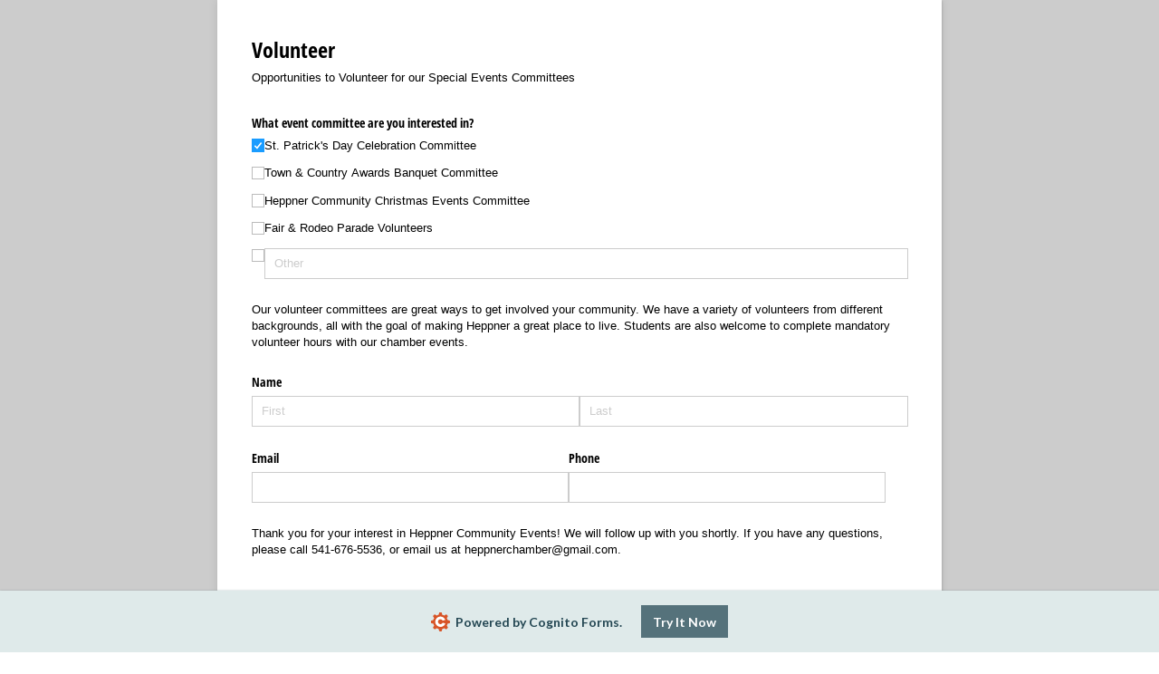

--- FILE ---
content_type: text/css
request_url: https://www.cognitoforms.com/Content/public-form.css?cachehash=1775691445
body_size: 927
content:
/* CSS for the public form proper as well as other internally embedded forms such as builder preview. */

html:root:root:root:root:root,
:root:root:root:root:root body {
	height: 100%;
	box-sizing: border-box;
	margin: 0;
	overscroll-behavior: none;
}

:root:root:root:root:root body {
	/* Prevent scrollbar being hidden on safari when form has address autocomplete. */
	overflow: auto;
}

@media print {
	:root:root:root:root:root body {
		overflow: visible
	}
}

@media screen {
	:root:root:root:root:root:root:root .cog-form {
		width: 100%;
		min-width: 100%;
		min-height: 100%;
		padding-top: .1px;
	}
}

:root:root:root:root:root:root .cog-form.cog-cognito--styled {
	background-color: var(--page__background-color);
	background-image: var(--page__background-image);
	background-size: var(--page__background-size);
	background-attachment: fixed;
}

:root:root:root:root.cog-public-form .cog-form__container {
	min-height: 0;
	margin: var(--page__margins);
	transition: .2s;
}

:root:root:root:root .cog-form[data-stretch] {
	margin: 0 auto auto;
}

:root:root:root:root .cog-form[data-stretch] .cog-form__container {
	min-height: 100%;
	margin-top: 0;
	margin-bottom: 0;
}

@media all and (-ms-high-contrast: none), (-ms-high-contrast: active) {

	/*
		We apply page background to the .cog-form element because CSS vars are scoped to each form by the .cog-{formID} class.
		However, applying the background to this element rather than the body causes the image to jitter when scrolling in IE.
		Here, we take advantage of the fact that the css-vars-ponyfill doesn't respect this scoping and the fact that we don't
		need these page-level variables to be scoped. This allows us to apply these to the body and avoid the jitter.
	*/
	:root:root:root:root:root body {
		background-attachment: fixed;
		background-color: var(--page__background-color);
		background-image: var(--page__background-image);
		background-size: var(--page__background-size);
	}

	:root:root:root:root:root:root .cog-form {
		background-attachment: none;
		background-color: transparent;
		background-image: none;
		background-size: none;
	}
}

/* Top selector is for publish page (doesn't hurt other views because it is on outer container), bottom selector for public-form */
@media screen {
	:root:root:root:root:root .cog-cognito--styled:not(.cog-form--transparent-background),
	:root:root:root:root:root .cog-cognito--styled:not(.cog-form--transparent-background) .cog-form__container {
		box-shadow: 0 0 10px hsla(0, 0%, 0%, .1), 1px 1px 2px hsla(0, 0%, 0%, .1);
	}
}

:root:root:root:root:root .cog-form--maximal-branding {
	padding-bottom: 50px;
}

/*
	Public Form Margins
	Right now, embedded form margins are handled idenpendantly with --form__margins.

	When we drop support for IE the below can be replaced with:
	:root .cog-form {
		--form__margins: 45px;
	}
 */

/* About 450px and wider */
:root:root:root:root:root:root [data-width~='450'] .cog-header.cog-wrapper {
	padding-top: calc(var(--gutter) * 1.5);
}

:root:root:root:root:root [data-width~='450'] .cog-wrapper.cog-wrapper,
:root:root:root:root:root [data-width~='450'] .cog-page-progress.cog-page-progress ol {
	padding-right: calc(var(--gutter) * 1.5);
	padding-left: calc(var(--gutter) * 1.5);
}

:root:root:root:root:root:root [data-width~='450'] .cog-form__container {
	padding-bottom: calc(var(--gutter) * 1.5);
}

/* About 450px and skinnier */
:root:root:root:root:root:root .cog-header.cog-wrapper {
	padding-top: var(--gutter);
}

:root:root:root:root:root .cog-wrapper.cog-wrapper,
:root:root:root:root:root .cog-page-progress.cog-page-progress ol {
	padding-right: var(--gutter);
	padding-left: var(--gutter);
}

:root:root:root:root:root:root .cog-form__container {
	padding-bottom: calc(var(--gutter) * 1.25);
}


--- FILE ---
content_type: text/css
request_url: https://www.cognitoforms.com/content/fonts/opensanscondensed/opensanscondensed.css
body_size: 317
content:
/* cyrillic-ext */
@font-face {
    font-family: 'Open Sans Condensed';
    font-style: normal;
    font-weight: 300;
    src: url(/content/fonts/opensanscondensed/opensanscondensed-cyrillic-ext-300.woff2) format('woff2');
    unicode-range: U+0460-052F, U+1C80-1C88, U+20B4, U+2DE0-2DFF, U+A640-A69F, U+FE2E-FE2F;
  }
  /* cyrillic */
  @font-face {
    font-family: 'Open Sans Condensed';
    font-style: normal;
    font-weight: 300;
    src: url(/content/fonts/opensanscondensed/opensanscondensed-cyrillic-300.woff2) format('woff2');
    unicode-range: U+0301, U+0400-045F, U+0490-0491, U+04B0-04B1, U+2116;
  }
  /* greek-ext */
  @font-face {
    font-family: 'Open Sans Condensed';
    font-style: normal;
    font-weight: 300;
    src: url(/content/fonts/opensanscondensed/opensanscondensed-greek-ext-300.woff2) format('woff2');
    unicode-range: U+1F00-1FFF;
  }
  /* greek */
  @font-face {
    font-family: 'Open Sans Condensed';
    font-style: normal;
    font-weight: 300;
    src: url(/content/fonts/opensanscondensed/opensanscondensed-greek-300.woff2) format('woff2');
    unicode-range: U+0370-03FF;
  }
  /* vietnamese */
  @font-face {
    font-family: 'Open Sans Condensed';
    font-style: normal;
    font-weight: 300;
    src: url(/content/fonts/opensanscondensed/opensanscondensed-vietnamese-300.woff2) format('woff2');
    unicode-range: U+0102-0103, U+0110-0111, U+0128-0129, U+0168-0169, U+01A0-01A1, U+01AF-01B0, U+0300-0301, U+0303-0304, U+0308-0309, U+0323, U+0329, U+1EA0-1EF9, U+20AB;
  }
  /* latin-ext */
  @font-face {
    font-family: 'Open Sans Condensed';
    font-style: normal;
    font-weight: 300;
    src: url(/content/fonts/opensanscondensed/opensanscondensed-latin-ext-300.woff2) format('woff2');
    unicode-range: U+0100-02AF, U+0304, U+0308, U+0329, U+1E00-1E9F, U+1EF2-1EFF, U+2020, U+20A0-20AB, U+20AD-20CF, U+2113, U+2C60-2C7F, U+A720-A7FF;
  }
  /* latin */
  @font-face {
    font-family: 'Open Sans Condensed';
    font-style: normal;
    font-weight: 300;
    src: url(/content/fonts/opensanscondensed/opensanscondensed-latin-300.woff2) format('woff2');
    unicode-range: U+0000-00FF, U+0131, U+0152-0153, U+02BB-02BC, U+02C6, U+02DA, U+02DC, U+0304, U+0308, U+0329, U+2000-206F, U+2074, U+20AC, U+2122, U+2191, U+2193, U+2212, U+2215, U+FEFF, U+FFFD;
  }
  /* cyrillic-ext */
  @font-face {
    font-family: 'Open Sans Condensed';
    font-style: normal;
    font-weight: 700;
    src: url(/content/fonts/opensanscondensed/opensanscondensed-cyrillic-ext-700.woff2) format('woff2');
    unicode-range: U+0460-052F, U+1C80-1C88, U+20B4, U+2DE0-2DFF, U+A640-A69F, U+FE2E-FE2F;
  }
  /* cyrillic */
  @font-face {
    font-family: 'Open Sans Condensed';
    font-style: normal;
    font-weight: 700;
    src: url(/content/fonts/opensanscondensed/opensanscondensed-cyrillic-700.woff2) format('woff2');
    unicode-range: U+0301, U+0400-045F, U+0490-0491, U+04B0-04B1, U+2116;
  }
  /* greek-ext */
  @font-face {
    font-family: 'Open Sans Condensed';
    font-style: normal;
    font-weight: 700;
    src: url(/content/fonts/opensanscondensed/opensanscondensed-greek-ext-700.woff2) format('woff2');
    unicode-range: U+1F00-1FFF;
  }
  /* greek */
  @font-face {
    font-family: 'Open Sans Condensed';
    font-style: normal;
    font-weight: 700;
    src: url(/content/fonts/opensanscondensed/opensanscondensed-greek-700.woff2) format('woff2');
    unicode-range: U+0370-03FF;
  }
  /* vietnamese */
  @font-face {
    font-family: 'Open Sans Condensed';
    font-style: normal;
    font-weight: 700;
    src: url(/content/fonts/opensanscondensed/opensanscondensed-vietnamese-700.woff2) format('woff2');
    unicode-range: U+0102-0103, U+0110-0111, U+0128-0129, U+0168-0169, U+01A0-01A1, U+01AF-01B0, U+0300-0301, U+0303-0304, U+0308-0309, U+0323, U+0329, U+1EA0-1EF9, U+20AB;
  }
  /* latin-ext */
  @font-face {
    font-family: 'Open Sans Condensed';
    font-style: normal;
    font-weight: 700;
    src: url(/content/fonts/opensanscondensed/opensanscondensed-latin-ext-700.woff2) format('woff2');
    unicode-range: U+0100-02AF, U+0304, U+0308, U+0329, U+1E00-1E9F, U+1EF2-1EFF, U+2020, U+20A0-20AB, U+20AD-20CF, U+2113, U+2C60-2C7F, U+A720-A7FF;
  }
  /* latin */
  @font-face {
    font-family: 'Open Sans Condensed';
    font-style: normal;
    font-weight: 700;
    src: url(/content/fonts/opensanscondensed/opensanscondensed-latin-700.woff2) format('woff2');
    unicode-range: U+0000-00FF, U+0131, U+0152-0153, U+02BB-02BC, U+02C6, U+02DA, U+02DC, U+0304, U+0308, U+0329, U+2000-206F, U+2074, U+20AC, U+2122, U+2191, U+2193, U+2212, U+2215, U+FEFF, U+FFFD;
  }

--- FILE ---
content_type: text/css; charset=utf-8
request_url: https://fonts.googleapis.com/css?family=Lato:700&text=Powered%20by%20Cognito%20Forms.Try%20It%20Now
body_size: -57
content:
@font-face {
  font-family: 'Lato';
  font-style: normal;
  font-weight: 700;
  src: url(https://fonts.gstatic.com/l/font?kit=S6u9w4BMUTPHh6UVewqFHi_o38gVwLcen4CVWO3JXTNBNb9iXEBvRaA&skey=3480a19627739c0d&v=v25) format('woff2');
}


--- FILE ---
content_type: application/javascript
request_url: https://static.cognitoforms.com/form/modern/22.670eb85644ad09a2809d.js
body_size: 2753
content:
(window.cfWebpackJsonp=window.cfWebpackJsonp||[]).push([[22],{435:function(t,o,e){"use strict";var r=function(){var t=this,o=t._self._c;return o("svg",{staticClass:"cog-icon cog-i-file",class:{"cog-i-file--dark-text":t.fileType.darkText},attrs:{viewBox:"0 0 32 32"}},[o("g",{staticClass:"cog-i-file__paper"},[o("polygon",{attrs:{points:"4 31.5 4 0.5 22.25 0.5 28 6.06 28 31.5 4 31.5"}}),t._v(" "),o("polygon",{attrs:{points:"4.01 0.46 4.01 31.5 27.97 31.5 27.97 5.99 22.28 0.51 4.01 0.46"}}),t._v(" "),o("polyline",{attrs:{points:"27.98 6.34 21.94 6.34 21.94 0.3"}})]),t._v(" "),o("rect",{staticClass:"cog-i-file__color",attrs:{fill:t.fileType.color,x:"6",y:"23.09"}}),t._v(" "),o("text",{staticClass:"cog-i-file__extension",attrs:{x:"16",y:"29.7"}},[t._v(t._s(t.fileType.extension))]),t._v(" "),o("line",{staticClass:"cog-i-file__shadow",attrs:{x1:"6.77",y1:"31.51",x2:"25.25",y2:"31.51"}}),t._v(" "),"text"===t.fileType.name?o("g",{staticClass:"cog-i-file__format-symbol"},[o("line",{attrs:{x1:"9.13",y1:"9.26",x2:"22.86",y2:"9.26"}}),t._v(" "),o("line",{attrs:{x1:"9.13",y1:"12.33",x2:"22.86",y2:"12.33"}}),t._v(" "),o("line",{attrs:{x1:"9.13",y1:"15.4",x2:"22.86",y2:"15.4"}}),t._v(" "),o("line",{attrs:{x1:"9.13",y1:"18.47",x2:"22.86",y2:"18.47"}})]):"document"===t.fileType.name?o("g",{staticClass:"cog-i-file__format-symbol"},[o("path",{attrs:{d:"M12.3,11.45H10.45l-.33.76a1.14,1.14,0,0,0-.12.42.26.26,0,0,0,.11.19,1,1,0,0,0,.45.11v.13H9.05v-.13a1,1,0,0,0,.39-.14,2.29,2.29,0,0,0,.4-.69l1.68-3.94h.13l1.66,4a1.81,1.81,0,0,0,.37.62.77.77,0,0,0,.46.17v.13H12.25v-.13a.7.7,0,0,0,.38-.1.23.23,0,0,0,.1-.2,1.37,1.37,0,0,0-.14-.49Zm-.1-.26-.81-1.93-.83,1.93Z"}}),t._v(" "),o("line",{attrs:{x1:"15.1",y1:"9.26",x2:"22.86",y2:"9.26"}}),t._v(" "),o("line",{attrs:{x1:"15.1",y1:"12.33",x2:"22.86",y2:"12.33"}}),t._v(" "),o("line",{attrs:{x1:"9.13",y1:"15.4",x2:"22.86",y2:"15.4"}}),t._v(" "),o("line",{attrs:{x1:"9.13",y1:"18.47",x2:"22.86",y2:"18.47"}})]):"audio"===t.fileType.name?o("g",{staticClass:"cog-i-file__format-symbol"},[o("path",{attrs:{transform:"translate(-4 -3)",d:"M20.67,11.56l-4,4H14v4h2.66l4,4ZM22,12.89v1.33a3.42,3.42,0,0,1,0,6.67v1.33a4.72,4.72,0,0,0,0-9.33Zm0,2.67v4a2,2,0,0,0,1.33-2A2.06,2.06,0,0,0,22,15.56Z"}})]):"archive"===t.fileType.name?o("g",{staticClass:"cog-i-file__format-symbol cog-i-file__format-symbol--archive"},[o("rect",{attrs:{x:"9.47",y:"1.02"}}),t._v(" "),o("rect",{attrs:{x:"11.77",y:"2.3"}}),t._v(" "),o("rect",{attrs:{x:"9.47",y:"3.58"}}),t._v(" "),o("rect",{attrs:{x:"11.77",y:"4.86"}}),t._v(" "),o("rect",{attrs:{x:"9.47",y:"6.14"}}),t._v(" "),o("path",{attrs:{d:"M9.47,13.1v7.14h4.59V13.1Zm3.2,5.66H10.86V16.94h1.81Z"}}),t._v(" "),o("rect",{attrs:{x:"11.77",y:"7.42"}}),t._v(" "),o("rect",{attrs:{x:"9.47",y:"8.7"}}),t._v(" "),o("rect",{attrs:{x:"11.77",y:"9.98"}}),t._v(" "),o("rect",{attrs:{x:"9.47",y:"11.27"}})]):"code"===t.fileType.name?o("g",{staticClass:"cog-i-file__format-symbol"},[o("path",{attrs:{d:"M13.75,20.16a2.49,2.49,0,0,1-1.81-.58,2.49,2.49,0,0,1-.59-1.85V16.24a1.35,1.35,0,0,0-.27-.91,1.16,1.16,0,0,0-.9-.3H9.81V13.92h.37a1.73,1.73,0,0,0,.54-.07.72.72,0,0,0,.36-.21.71.71,0,0,0,.2-.36,1.92,1.92,0,0,0,.07-.52v-1a3.75,3.75,0,0,1,.13-1.06,1.82,1.82,0,0,1,.43-.76,1.79,1.79,0,0,1,.75-.46,3.21,3.21,0,0,1,1.09-.16h.5v1.1h-.37a2,2,0,0,0-.51.07.94.94,0,0,0-.39.22,1,1,0,0,0-.25.4,1.85,1.85,0,0,0-.09.62v1a3.18,3.18,0,0,1-.07.75,1.46,1.46,0,0,1-.23.52,1,1,0,0,1-.39.33,2,2,0,0,1-.55.16,1.26,1.26,0,0,1,.94.49,2.2,2.2,0,0,1,.3,1.28v1.49a1.87,1.87,0,0,0,.09.63,1,1,0,0,0,.25.41.92.92,0,0,0,.39.21,1.61,1.61,0,0,0,.51.07h.37v1.1Z"}}),t._v(" "),o("path",{attrs:{d:"M18.24,9.29a2.56,2.56,0,0,1,1.82.58,2.5,2.5,0,0,1,.59,1.86v1a1.32,1.32,0,0,0,.27.91,1.15,1.15,0,0,0,.89.3h.38V15h-.38a2,2,0,0,0-.53.06.9.9,0,0,0-.36.21.8.8,0,0,0-.2.36,2,2,0,0,0-.07.53v1.54a3.8,3.8,0,0,1-.13,1.06,1.85,1.85,0,0,1-.43.75,1.79,1.79,0,0,1-.75.46,3.27,3.27,0,0,1-1.1.16h-.49v-1.1h.37a1.61,1.61,0,0,0,.51-.07.84.84,0,0,0,.39-.22,1,1,0,0,0,.25-.4,1.85,1.85,0,0,0,.09-.62V16.23a3.24,3.24,0,0,1,.07-.75,1.52,1.52,0,0,1,.23-.53,1.08,1.08,0,0,1,.38-.32,2.1,2.1,0,0,1,.55-.15,1.27,1.27,0,0,1-.93-.5,2.22,2.22,0,0,1-.3-1.28v-1a1.93,1.93,0,0,0-.09-.64,1.05,1.05,0,0,0-.25-.41.92.92,0,0,0-.39-.21,1.61,1.61,0,0,0-.51-.07h-.37V9.29Z"}})]):"data"===t.fileType.name?o("g",{staticClass:"cog-i-file__format-symbol cog-i-file__format-symbol--data"},[o("rect",{attrs:{x:"8.11",y:"16.67"}}),t._v(" "),o("rect",{attrs:{x:"13.72",y:"16.67"}}),t._v(" "),o("rect",{attrs:{x:"19.34",y:"16.67"}}),t._v(" "),o("rect",{attrs:{x:"8.11",y:"13.23"}}),t._v(" "),o("rect",{attrs:{x:"13.72",y:"13.23"}}),t._v(" "),o("rect",{attrs:{x:"19.34",y:"13.23"}}),t._v(" "),o("rect",{attrs:{x:"8.13",y:"9.76"}}),t._v(" "),o("rect",{attrs:{x:"13.75",y:"9.76"}}),t._v(" "),o("rect",{attrs:{x:"19.37",y:"9.76"}})]):"markup"===t.fileType.name?o("g",{staticClass:"cog-i-file__format-symbol"},[o("path",{attrs:{d:"M11.37,18.05,7.42,14.72l3.95-3.32.91.93-2.9,2.38,2.9,2.42Z"}}),t._v(" "),o("path",{attrs:{d:"M14.75,19.18H13.36l4.09-9.54h1.4Z"}}),t._v(" "),o("path",{attrs:{d:"M20.63,11.4l3.95,3.32-3.95,3.33-.91-.92,2.9-2.4-2.9-2.4Z"}})]):"presentation"===t.fileType.name?o("g",{staticClass:"cog-i-file__format-symbol"},[o("line",{attrs:{x1:"17.82",y1:"11.61",x2:"24.4",y2:"11.61"}}),t._v(" "),o("line",{attrs:{x1:"17.82",y1:"14.61",x2:"24.4",y2:"14.61"}}),t._v(" "),o("line",{attrs:{x1:"17.82",y1:"17.61",x2:"24.4",y2:"17.61"}}),t._v(" "),o("path",{attrs:{d:"M12.33,13.86l3.18-1.3a4.22,4.22,0,0,0-3.18-2.14Z"}}),t._v(" "),o("path",{attrs:{d:"M11.33,15.35V10.42a4.23,4.23,0,1,0,4.73,4.19,4.17,4.17,0,0,0-.17-1.13Z"}})]):"vector"===t.fileType.name?o("g",{staticClass:"cog-i-file__format-symbol"},[o("line",{attrs:{x1:"17.44",y1:"11.24",x2:"23.04",y2:"11.24"}}),t._v(" "),o("line",{attrs:{x1:"8.48",y1:"11.24",x2:"14.35",y2:"11.24"}}),t._v(" "),o("rect",{staticClass:"cog-i-file__vector-handle-square",attrs:{x:"7.96",y:"10.09"}}),t._v(" "),o("rect",{staticClass:"cog-i-file__vector-handle-square",attrs:{x:"22.04",y:"10.09"}}),t._v(" "),o("path",{attrs:{d:"M23.4,16.71a7.66,7.66,0,0,0-6.26-6.18V9.86H14.39v.71a7.67,7.67,0,0,0-6,6.14H7.58v2.75h2.75V16.71H9.88a6.18,6.18,0,0,1,4.51-4.59v.49h2.75v-.55a6.18,6.18,0,0,1,4.74,4.65h-.46v2.75h2.75V16.71Zm-13.82,2H8.33V17.46H9.58Zm6.82-6.84H15.13V10.6H16.4Zm7,6.84H22.17V17.46h1.25Z"}})]):"video"===t.fileType.name?o("g",{staticClass:"cog-i-file__format-symbol"},[o("path",{attrs:{d:"M8.84,9.34v10.9h15.1V9.34ZM11.16,19H9.9V17.7h1.26Zm0-2.37H9.9V15.34h1.26Zm0-2.36H9.9V13h1.26Zm0-2.37H9.9V10.6h1.26ZM20.64,19H12.21V10.58h8.43ZM23,19H21.73V17.7H23Zm0-2.37H21.73V15.34H23Zm0-2.36H21.73V13H23Zm0-2.37H21.73V10.6H23Z"}})]):t._e()])};r._withStripped=!0;var a={name:"CFileIcon",props:{extension:{type:String,default:null}},data:()=>({extensionList:{"7z":{color:"#55727b",type:"archive"},aif:{color:"#00a3fa",type:"audio"},avi:{color:"#8C3298",type:"video"},css:{color:"#1572b6",type:"code"},csv:{color:"#1f7145",type:"data"},doc:{color:"#2b579a",type:"document"},docx:{color:"#2b579a",type:"document"},eps:{color:"#f57803",type:"vector"},htm:{color:"#e44f26",type:"markup"},html:{color:"#e44f26",type:"markup"},jar:{color:"#55727b",type:"archive"},js:{color:"#f5de19",type:"code",darkText:!0},json:{color:"#f5de19",type:"code",darkText:!0},key:{color:"#1e9bf7",type:"presentation"},m3u:{color:"#6EB61E",type:"audio"},m4a:{color:"#00a3fa",type:"audio"},md:{color:"black",type:"text"},mov:{color:"#369ff8",type:"video"},mp3:{color:"#00a3fa",type:"audio"},mp4:{color:"#ef7500",type:"video"},mpa:{color:"#11bc11",type:"audio"},pdf:{color:"#c62128",type:"document"},ppt:{color:"#d3441a",type:"presentation"},pptx:{color:"#d3441a",type:"presentation"},svg:{color:"#ff9a00",type:"vector"},tar:{color:"#55727b",type:"archive"},txt:{color:"#55727b",type:"text"},wav:{color:"#0077d7",type:"audio"},wma:{color:"#0077d7",type:"audio"},xls:{color:"#1f7145",type:"data"},xlsx:{color:"#1f7145",type:"data"},xml:{color:"#1f7145",type:"markup"},zip:{color:"#55727b",type:"archive"}}}),computed:{fileType(){return this.extensionList.hasOwnProperty(this.$props.extension)?{name:this.extensionList[this.$props.extension].type,color:this.extensionList[this.$props.extension].color,extension:this.$props.extension.substr(0,4),darkText:this.extensionList[this.$props.extension].darkText}:{name:"unkown",color:"#d0dbdb",extension:this.$props.extension.substr(0,4),darkText:!0}}}},i=e(31),l=e.n(i),s=e(599),c=e.n(s),p={attributes:{class:"cog-style"},insert:"head",singleton:!1},_=(l()(c.a,p),c.a.locals,e(155)),y=Object(_.a)(a,r,[],!1,null,null,null);o.a=y.exports},599:function(t,o,e){(o=e(89)(!1)).push([t.i,'html .cog-i-file__paper,:root:root:root:root:root .cog-i-file__paper{fill:#fff;stroke:#bdcccc;stroke-width:calc(var(--icon-weight)*.8px)}html .cog-i-file__extension,:root:root:root:root:root .cog-i-file__extension{font-family:"Segoe UI",Tahoma,Geneva,Verdana,sans-serif;font-size:7px;text-align:center;text-transform:uppercase;fill:#fff;text-anchor:middle}html .cog-i-file__shadow,:root:root:root:root:root .cog-i-file__shadow{opacity:.4;stroke:#000}html .cog-i-file__color,:root:root:root:root:root .cog-i-file__color{width:20px;height:8.91px}html .cog-i-file--dark-text .cog-i-file__extension,:root:root:root:root:root .cog-i-file--dark-text .cog-i-file__extension{fill:#000}html .cog-i-file--dark-text .cog-i-file__shadow,:root:root:root:root:root .cog-i-file--dark-text .cog-i-file__shadow{opacity:.1}html .cog-i-file__format-symbol path,html .cog-i-file__format-symbol rect,:root:root:root:root:root .cog-i-file__format-symbol path,:root:root:root:root:root .cog-i-file__format-symbol rect{fill:#d0dbdb}html .cog-i-file__format-symbol line,html .cog-i-file__format-symbol polyline,:root:root:root:root:root .cog-i-file__format-symbol line,:root:root:root:root:root .cog-i-file__format-symbol polyline{stroke:#d0dbdb}html .cog-i-file__format-symbol--data rect,:root:root:root:root:root .cog-i-file__format-symbol--data rect{width:4.51px;height:2.4px}html .cog-i-file__format-symbol--archive rect,:root:root:root:root:root .cog-i-file__format-symbol--archive rect{width:2.29px;height:1.28px}html .cog-i-file__vector-handle-square,:root:root:root:root:root .cog-i-file__vector-handle-square{width:2px;height:2px}',""]),t.exports=o}}]);
//# sourceMappingURL=22.670eb85644ad09a2809d.js.map

--- FILE ---
content_type: application/javascript
request_url: https://static.cognitoforms.com/form/modern/140.bc743db31d63ce7d89e6.js
body_size: 373
content:
(window.cfWebpackJsonp=window.cfWebpackJsonp||[]).push([[140],{350:function(t,s,e){"use strict";e.r(s),e.d(s,"default",(function(){return n}));var i=e(637);class n{constructor(t,s){this.appInsights=void 0;const e=new i.a({config:{isCookieUseDisabled:!0,instrumentationKey:t,endpointUrl:s,enableUnhandledPromiseRejectionTracking:!0,maxBatchInterval:1e4,disableExceptionTracking:this.hasGlobalAppInsights,disableAjaxTracking:this.hasGlobalAppInsights,disableFetchTracking:this.hasGlobalAppInsights,loggingLevelTelemetry:0}});e.loadAppInsights(),this.appInsights=e.appInsights}get hasGlobalAppInsights(){return!!window.appInsights}log(t){let s=arguments.length>1&&void 0!==arguments[1]?arguments[1]:null;this.appInsights.trackException({id:"",exception:t,properties:s})}pageView(){let t=arguments.length>0&&void 0!==arguments[0]?arguments[0]:null;this.hasGlobalAppInsights||this.appInsights.trackPageView({properties:t})}addTelemetryInitializer(t){this.appInsights.addTelemetryInitializer(t)}logCustomEvent(t){let s=arguments.length>1&&void 0!==arguments[1]?arguments[1]:null;this.appInsights.trackEvent({name:t,properties:s})}logMetric(t,s){let e=arguments.length>2&&void 0!==arguments[2]?arguments[2]:null;this.appInsights.trackMetric({name:t,average:s,properties:e})}logTrace(t){let s=arguments.length>1&&void 0!==arguments[1]?arguments[1]:null;this.appInsights.trackTrace({message:t,properties:s})}startTrackEvent(t){this.appInsights.startTrackEvent(t)}stopTrackEvent(t,s,e){this.appInsights.stopTrackEvent(t,s,e)}}}}]);
//# sourceMappingURL=140.bc743db31d63ce7d89e6.js.map

--- FILE ---
content_type: application/javascript
request_url: https://www.cognitoforms.com/Scripts/vertical-form-edge-snapping.js?cachehash=1775691445
body_size: 336
content:
function verticalSnap() {
	var form = document.querySelector('.cog-form');
	var formContent = document.querySelector('.cog-form__content');
	var formHeight = formContent ? formContent.clientHeight : 0;
	
	// Cf. media query on LoadForm.cshtml
	if(formHeight > window.innerHeight - 110)
		form.setAttribute('data-stretch', '');
	else
		form.removeAttribute('data-stretch', '');
}

if( typeof ResizeObserver !== 'undefined' ) {
	var mutationObserver = new MutationObserver(function(mutations){
		var resizeObserver = new ResizeObserver(function(el){
			verticalSnap();
		});

		var body = document.querySelector('.cog-body');
		if (body) {
			for (var i = 0; i < mutations.length; i++) {
				var addedNode = mutations[i].addedNodes[0];
				if (addedNode && addedNode.className.indexOf('cog-form') > -1) {
					resizeObserver.observe(body);
					window.addEventListener('resize', verticalSnap);
					mutationObserver.disconnect();
					break;
				}
			}
		}
	});

	mutationObserver.observe(document.body, { childList: true });
}

--- FILE ---
content_type: application/javascript
request_url: https://static.cognitoforms.com/form/modern/172.b2d4e9d7fb1a5efb5b7d.js
body_size: 40519
content:
(window.cfWebpackJsonp=window.cfWebpackJsonp||[]).push([[172],{353:function(e,t,n){"use strict";(function(e){
/*!
 * Microsoft Dynamic Proto Utility, 1.1.11
 * Copyright (c) Microsoft and contributors. All rights reserved.
 */
var r;n.d(t,"a",(function(){return C}));var i=Object,a=i.getPrototypeOf,o=i.getOwnPropertyNames;var s,u=("undefined"!=typeof globalThis&&(s=globalThis),s||"undefined"==typeof self||(s=self),s||"undefined"==typeof window||(s=window),s||void 0===e||(s=e),s||{}),c=u.__dynProto$Gbl||(u.__dynProto$Gbl={o:(r={},r.setInstFuncs=!0,r.useBaseInst=!0,r),n:1e3});function l(e,t){return e&&i.prototype.hasOwnProperty.call(e,t)}function f(e){return e&&(e===i.prototype||e===Array.prototype)}function d(e){return f(e)||e===Function.prototype}function p(e){var t;if(e){if(a)return a(e);var n=e.__proto__||e.prototype||(e.constructor?e.constructor.prototype:null);t=e._dyn__proto__||n,l(e,"_dyn__proto__")||(delete e._dynInstProto,t=e._dyn__proto__=e._dynInstProto||e._dyn__proto__,e._dynInstProto=n)}return t}function g(e,t){var n=[];if(o)n=o(e);else for(var r in e)"string"==typeof r&&l(e,r)&&n.push(r);if(n&&n.length>0)for(var i=0;i<n.length;i++)t(n[i])}function v(e,t,n){return"constructor"!==t&&"function"==typeof e[t]&&(n||l(e,t))&&"__proto__"!==t&&"prototype"!==t}function h(e){throw new TypeError("DynamicProto: "+e)}function m(){return Object.create?(e=Object.create)?e(null):{}:{};var e}function y(e,t){for(var n=e.length-1;n>=0;n--)if(e[n]===t)return!0;return!1}function x(e,t,n,r){var i=null;if(e&&l(n,"_dynClass")){var a=e._dynInstFuncs||m();if((i=(a[n._dynClass]||m())[t])||h("Missing ["+t+"] function"),!i._dynInstChk&&!1!==a._dynInstChk){for(var o=!l(e,t),s=p(e),u=[];o&&s&&!d(s)&&!y(u,s);){var c=s[t];if(c){o=c===r;break}u.push(s),s=p(s)}try{o&&(e[t]=i),i._dynInstChk=1}catch(e){a._dynInstChk=!1}}}return i}function b(e,t,n){var r=t[e];return r===n&&(r=p(t)[e]),"function"!=typeof r&&h("["+e+"] is not a function"),r}function I(e,t,n,r,i){if(!f(e)){var a=n._dynInstFuncs=n._dynInstFuncs||m();if(!f(a)){var o=a[t]=a[t]||m();!1!==a._dynInstChk&&(a._dynInstChk=!!i),f(o)||g(n,(function(t){v(n,t,!1)&&n[t]!==r[t]&&(o[t]=n[t],delete n[t],(!l(e,t)||e[t]&&!e[t]._isDynProxy)&&(e[t]=function(e,t){var n=function(){var r=x(this,t,e,n)||b(t,e,n);return r.apply(this,arguments)};return n._isDynProxy=1,n}(e,t)))}))}}}function T(e,t){return l(e,"prototype")?e.name||t||"_unknown_":((e||{}).constructor||{}).name||t||"_unknown_"}function C(e,t,n,r){l(e,"prototype")||h("theClass is an invalid class definition.");var i=e.prototype;(function(e,t){if(a){for(var n=[],r=p(t);r&&!d(r)&&!y(n,r);){if(r===e)return!0;n.push(r),r=p(r)}return!1}return!0})(i,t)||h("["+T(e)+"] not in hierarchy of ["+T(t)+"]");var o=null;l(i,"_dynClass")?o=i._dynClass:(o="_dynCls$"+T(e,"_")+"$"+c.n,c.n++,i._dynClass=o);var s=C._dfOpts,u=!!s.useBaseInst;u&&r&&void 0!==r.useBaseInst&&(u=!!r.useBaseInst);var f=function(e){var t=m();return g(e,(function(n){!t[n]&&v(e,n,!1)&&(t[n]=e[n])})),t}(t);n(t,function(e,t,n,r){function i(e,t,n){var i=t[n];if(i._isDynProxy&&r){var a=e._dynInstFuncs||{};!1!==a._dynInstChk&&(i=(a[t._dynClass]||{})[n]||i)}return function(){return i.apply(e,arguments)}}var o=m();g(n,(function(e){o[e]=i(t,n,e)}));for(var s=p(e),u=[];s&&!d(s)&&!y(u,s);)g(s,(function(e){!o[e]&&v(s,e,!a)&&(o[e]=i(t,s,e))})),u.push(s),s=p(s);return o}(i,t,f,u));var x=!!a&&!!s.setInstFuncs;x&&r&&(x=!!r.setInstFuncs),I(i,o,t,f,!1!==x)}C._dfOpts=c.o}).call(this,n(90))},452:function(e,t,n){"use strict";n.d(t,"h",(function(){return r})),n.d(t,"j",(function(){return i})),n.d(t,"l",(function(){return a})),n.d(t,"k",(function(){return o})),n.d(t,"i",(function(){return s})),n.d(t,"g",(function(){return u})),n.d(t,"b",(function(){return c})),n.d(t,"f",(function(){return l})),n.d(t,"a",(function(){return f})),n.d(t,"c",(function(){return d})),n.d(t,"d",(function(){return p})),n.d(t,"e",(function(){return g}));var r="function",i="object",a="undefined",o="prototype",s="hasOwnProperty",u="default",c=Object,l=c[o],f=c.assign,d=c.create,p=c.defineProperty,g=l[s]},548:function(e,t,n){"use strict";(function(e){n.d(t,"a",(function(){return a})),n.d(t,"c",(function(){return o})),n.d(t,"b",(function(){return s}));var r=n(452),i=null;function a(t){void 0===t&&(t=!0);var n=!1===t?null:i;return n||(typeof globalThis!==r.l&&(n=globalThis),n||typeof self===r.l||(n=self),n||typeof window===r.l||(n=window),n||typeof e===r.l||(n=e),i=n),n}function o(e){throw new TypeError(e)}function s(e){var t=r.c;if(t)return t(e);if(null==e)return{};var n=typeof e;function i(){}return n!==r.j&&n!==r.h&&o("Object prototype may only be an Object:"+e),i[r.k]=e,new i}}).call(this,n(90))},628:function(e,t,n){"use strict";n.d(t,"a",(function(){return a})),n.d(t,"b",(function(){return s})),n.d(t,"c",(function(){return u}));var r=n(452),i=n(548),a=((Object(i.a)()||{}).Symbol,(Object(i.a)()||{}).Reflect,r.a||function(e){for(var t,n=1,i=arguments.length;n<i;n++)for(var a in t=arguments[n])r.f[r.i].call(t,a)&&(e[a]=t[a]);return e}),o=function(e,t){return(o=r.b.setPrototypeOf||{__proto__:[]}instanceof Array&&function(e,t){e.__proto__=t}||function(e,t){for(var n in t)t[r.i](n)&&(e[n]=t[n])})(e,t)};function s(e,t){function n(){this.constructor=e}typeof t!==r.h&&null!==t&&Object(i.c)("Class extends value "+String(t)+" is not a constructor or null"),o(e,t),e[r.k]=null===t?Object(i.b)(t):(n[r.k]=t[r.k],new n)}function u(e,t){for(var n=0,r=t.length,i=e.length;n<r;n++,i++)e[i]=t[n];return e}},637:function(e,t,n){"use strict";n.d(t,"a",(function(){return Ha}));var r=n(353),i=n(628),a=n(452),o=n(548),s=a.d,u=a.b.freeze,c=(a.b.seal,a.b.keys),l=String[a.k],f=l.trim,d=l.endsWith,p=(l.startsWith,Date[a.k].toISOString),g=Array.isArray,v=a.f.toString,h=a.e.toString,m=h.call(a.b),y=/-([a-z])/g,x=/([^\w\d_$])/g,b=/^(\d+[\w\d_$])/,I=Object.getPrototypeOf;function T(e){if(e){if(I)return I(e);var t=e.__proto__||e[a.k]||e.constructor;if(t)return t}return null}function C(e){return void 0===e||typeof e===a.l}function w(e){return null===e||C(e)}function _(e){return!w(e)}function S(e,t){return!(!e||!a.e.call(e,t))}function k(e){return!(!e||typeof e!==a.j)}function D(e){return!(!e||typeof e!==a.h)}function E(e){var t=e;return t&&R(t)&&(t=(t=(t=t.replace(y,(function(e,t){return t.toUpperCase()}))).replace(x,"_")).replace(b,(function(e,t){return"_"+t}))),t}function P(e,t){if(e)for(var n in e)a.e.call(e,n)&&t.call(e,n,e[n])}function N(e,t){var n=!1;return e&&t&&!(n=e===t)&&(n=d?e.endsWith(t):function(e,t){var n=!1,r=t?t.length:0,i=e?e.length:0;if(r&&i&&i>=r&&!(n=e===t)){for(var a=i-1,o=r-1;o>=0;o--){if(e[a]!=t[o])return!1;a--}n=!0}return n}(e,t)),n}function M(e,t){return!(!e||!t)&&-1!==e.indexOf(t)}function L(e){return!(!e||"[object Date]"!==v.call(e))}var A=g||function(e){return!(!e||"[object Array]"!==v.call(e))};function U(e){return!(!e||"[object Error]"!==v.call(e))}function R(e){return"string"==typeof e}function j(e){return"number"==typeof e}function q(e){return"boolean"==typeof e}function O(e){var t=!1;if(e&&"object"==typeof e){var n=I?I(e):T(e);n?(n.constructor&&a.e.call(n,"constructor")&&(n=n.constructor),t=typeof n===a.h&&h.call(n)===m):t=!0}return t}function F(e){if(e)return p?e.toISOString():function(e){if(e&&e.getUTCFullYear){var t=function(e){var t=String(e);return 1===t.length&&(t="0"+t),t};return e.getUTCFullYear()+"-"+t(e.getUTCMonth()+1)+"-"+t(e.getUTCDate())+"T"+t(e.getUTCHours())+":"+t(e.getUTCMinutes())+":"+t(e.getUTCSeconds())+"."+String((e.getUTCMilliseconds()/1e3).toFixed(3)).slice(2,5)+"Z"}}(e)}function H(e,t,n){var r=e.length;try{for(var i=0;i<r&&(!(i in e)||-1!==t.call(n||e,e[i],i,e));i++);}catch(e){}}function z(e,t,n){if(e){if(e.indexOf)return e.indexOf(t,n);var r=e.length,i=n||0;try{for(var a=Math.max(i>=0?i:r-Math.abs(i),0);a<r;a++)if(a in e&&e[a]===t)return a}catch(e){}}return-1}function B(e,t,n){var r;if(e){if(e.map)return e.map(t,n);var i=e.length,a=n||e;r=new Array(i);try{for(var o=0;o<i;o++)o in e&&(r[o]=t.call(a,e[o],e))}catch(e){}}return r}function V(e,t,n){var r;if(e){if(e.reduce)return e.reduce(t,n);var i=e.length,a=0;if(arguments.length>=3)r=arguments[2];else{for(;a<i&&!(a in e);)a++;r=e[a++]}for(;a<i;)a in e&&(r=t(r,e[a],a,e)),a++}return r}function K(e){return e&&(e=f&&e.trim?e.trim():e.replace?e.replace(/^\s+|(?=\s)\s+$/g,""):e),e}var X=!{toString:null}.propertyIsEnumerable("toString"),G=["toString","toLocaleString","valueOf","hasOwnProperty","isPrototypeOf","propertyIsEnumerable","constructor"];function W(e){var t=typeof e;if(t===a.h||t===a.j&&null!==e||Object(o.c)("objKeys called on non-object"),!X&&c)return c(e);var n=[];for(var r in e)e&&a.e.call(e,r)&&n.push(r);if(X)for(var i=G.length,s=0;s<i;s++)e&&a.e.call(e,G[s])&&n.push(G[s]);return n}function J(e,t,n,r){if(s)try{var i={enumerable:!0,configurable:!0};return n&&(i.get=n),r&&(i.set=r),s(e,t,i),!0}catch(e){}return!1}function Y(e){return e}function $(e){return u&&P(e,(function(e,t){(A(t)||k(t))&&u(t)})),Z(e)}var Z=u||Y;function Q(){var e=Date;return e.now?e.now():(new e).getTime()}function ee(e){return U(e)?e.name:""}function te(e,t,n,r,i){var a=n;return e&&((a=e[t])===n||i&&!i(a)||r&&!r(n)||(a=n,e[t]=a)),a}function ne(e,t,n){var r;return e?!(r=e[t])&&w(r)&&(r=C(n)?{}:n,e[t]=r):r=C(n)?{}:n,r}function re(e,t){return w(e)?t:e}function ie(e){return!!e}function ae(e){throw new Error(e)}function oe(e,t){var n=null,r=null;return D(e)?n=e:r=e,function(){var e=arguments;if(n&&(r=n()),r)return r[t].apply(r,e)}}function se(e,t,n,r,i){e&&t&&n&&(!1!==i||C(e[t]))&&(e[t]=oe(n,r))}function ue(e,t,n,r){return e&&t&&k(e)&&A(n)&&H(n,(function(n){R(n)&&se(e,n,t,n,r)})),e}function ce(e){return e&&a.a&&(e=Object(a.b)(Object(a.a)({},e))),e}function le(e,t,n,r,i,o){var s=arguments,u=s[0]||{},c=s.length,l=!1,f=1;for(c>0&&q(u)&&(l=u,u=s[f]||{},f++),k(u)||(u={});f<c;f++){var d=s[f],p=A(d),g=k(d);for(var v in d){var h=p&&v in d||g&&a.e.call(d,v);if(h){var m=d[v],y=void 0;if(l&&m&&((y=A(m))||O(m))){var x=u[v];y?A(x)||(x=[]):O(x)||(x={}),m=le(l,x,m)}void 0!==m&&(u[v]=m)}}}return u}function fe(e,t){return void 0===t&&(t=!1),null==e?t:"true"===e.toString().toLowerCase()}function de(e){(isNaN(e)||e<0)&&(e=0);var t=""+(e=Math.round(e))%1e3,n=""+Math.floor(e/1e3)%60,r=""+Math.floor(e/6e4)%60,i=""+Math.floor(e/36e5)%24,a=Math.floor(e/864e5);return t=1===t.length?"00"+t:2===t.length?"0"+t:t,n=n.length<2?"0"+n:n,r=r.length<2?"0"+r:r,(a>0?a+".":"")+(i=i.length<2?"0"+i:i)+":"+r+":"+n+"."+t}function pe(e,t,n,r,i){return!i&&R(e)&&("Script error."===e||"Script error"===e)}var ge=null,ve=null,he=!1,me=null,ye=null;function xe(e,t){var n=!1;if(e){try{if(!(n=t in e)){var r=e[a.k];r&&(n=t in r)}}catch(e){}if(!n)try{n=!C((new e)[t])}catch(e){}}return n}function be(e){var t=Object(o.a)();return t&&t[e]?t[e]:"window"===e&&Ie()?window:null}function Ie(){return Boolean(typeof window===a.j&&window)}function Te(){return Ie()?window:be("window")}function Ce(){return Boolean(typeof document===a.j&&document)}function we(){return Ce()?document:be("document")}function _e(){return Boolean(typeof navigator===a.j&&navigator)}function Se(){return _e()?navigator:be("navigator")}function ke(){return Boolean(typeof history===a.j&&history)}function De(e){if(e&&he){var t=be("__mockLocation");if(t)return t}return typeof location===a.j&&location?location:be("location")}function Ee(){return be("performance")}function Pe(){return Boolean(typeof JSON===a.j&&JSON||null!==be("JSON"))}function Ne(){return Pe()?JSON||be("JSON"):null}function Me(){var e=Se();if(e&&(e.userAgent!==ve||null===ge)){var t=((ve=e.userAgent)||"").toLowerCase();ge=M(t,"msie")||M(t,"trident/")}return ge}function Le(e){if(void 0===e&&(e=null),!e){var t=Se()||{};e=t?(t.userAgent||"").toLowerCase():""}var n=(e||"").toLowerCase();if(M(n,"msie")){var r=we()||{};return Math.max(parseInt(n.split("msie")[1]),r.documentMode||0)}if(M(n,"trident/")){var i=parseInt(n.split("trident/")[1]);if(i)return i+4}return null}function Ae(e){var t=Object[a.k].toString.call(e),n="";return"[object Error]"===t?n="{ stack: '"+e.stack+"', message: '"+e.message+"', name: '"+e.name+"'":Pe()&&(n=Ne().stringify(e)),t+n}function Ue(){return null===ye&&(ye=_e()&&Boolean(Se().sendBeacon)),ye}function Re(e){var t=!1;try{t=!!be("fetch");var n=be("Request");t&&e&&n&&(t=xe(n,"keepalive"))}catch(e){}return t}function je(){return null===me&&(me=typeof XDomainRequest!==a.l)&&qe()&&(me=me&&!xe(be("XMLHttpRequest"),"withCredentials")),me}function qe(){var e=!1;try{e=!!be("XMLHttpRequest")}catch(e){}return e}var Oe,Fe=["eventsSent","eventsDiscarded","eventsSendRequest","perfEvent"],He=null;function ze(e,t){return function(){var n=arguments,r=Be(t);if(r){var i=r.listener;i&&i[e]&&i[e].apply(i,n)}}}function Be(e){var t,n=He;return n||!0===e.disableDbgExt||(n=He||((t=be("Microsoft"))&&(He=t.ApplicationInsights),He)),n?n.ChromeDbgExt:null}function Ve(e){return e?'"'+e.replace(/\"/g,"")+'"':""}function Ke(e,t){var n=typeof console!==a.l?console:be("console");if(n){var r="log";n[e]&&(r=e),D(n[r])&&n[r](t)}}var Xe=function(){function e(e,t,n,r){void 0===n&&(n=!1);this.messageId=e,this.message=(n?"AI: ":"AI (Internal): ")+e;var i="";Pe()&&(i=Ne().stringify(r));var a=(t?" message:"+Ve(t):"")+(r?" props:"+Ve(i):"");this.message+=a}return e.dataType="MessageData",e}();function Ge(e,t){return(e||{}).logger||new We(t)}var We=function(){function e(t){this.identifier="DiagnosticLogger",this.queue=[];var n,i,a,o,s=0,u={};Object(r.a)(e,this,(function(e){function r(t,n){if(!(s>=a)){var r=!0,o="AITR_"+n.messageId;if(u[o]?r=!1:u[o]=!0,r&&(t<=i&&(e.queue.push(n),s++,c(1===t?"error":"warn",n)),s===a)){var l="Internal events throttle limit per PageView reached for this app.",f=new Xe(23,l,!1);e.queue.push(f),1===t?e.errorToConsole(l):e.warnToConsole(l)}}}function c(e,n){var r=Be(t||{});r&&r.diagLog&&r.diagLog(e,n)}!function(e){n=re(e.loggingLevelConsole,0),i=re(e.loggingLevelTelemetry,1),a=re(e.maxMessageLimit,25),o=re(e.enableDebug,re(e.enableDebugExceptions,!1))}(t||{}),e.consoleLoggingLevel=function(){return n},e.telemetryLoggingLevel=function(){return i},e.maxInternalMessageLimit=function(){return a},e.enableDebugExceptions=function(){return o},e.throwInternal=function(t,i,a,s,l){void 0===l&&(l=!1);var f=new Xe(i,a,l,s);if(o)throw Ae(f);var d=1===t?"errorToConsole":"warnToConsole";if(C(f.message))c("throw"+(1===t?"Critical":"Warning"),f);else{if(l){var p=+f.messageId;!u[p]&&n>=t&&(e[d](f.message),u[p]=!0)}else n>=t&&e[d](f.message);r(t,f)}},e.warnToConsole=function(e){Ke("warn",e),c("warning",e)},e.errorToConsole=function(e){Ke("error",e),c("error",e)},e.resetInternalMessageCount=function(){s=0,u={}},e.logInternalMessage=r}))}return e.__ieDyn=1,e}();function Je(e){return e||new We}function Ye(e,t,n,r,i,a){void 0===a&&(a=!1),Je(e).throwInternal(t,n,r,i,a)}function $e(e,t){Je(e).warnToConsole(t)}function Ze(e){var t={};return P(e,(function(e,n){t[e]=n,t[n]=e})),$(t)}var Qe=Ze({LocalStorage:0,SessionStorage:1}),et=(Ze({AI:0,AI_AND_W3C:1,W3C:2}),void 0),tt=void 0,nt="";function rt(){return ut()?it(Qe.LocalStorage):null}function it(e){try{if(w(Object(o.a)()))return null;var t=(new Date).toString(),n=be(e===Qe.LocalStorage?"localStorage":"sessionStorage"),r=nt+t;n.setItem(r,t);var i=n.getItem(r)!==t;if(n.removeItem(r),!i)return n}catch(e){}return null}function at(){return dt()?it(Qe.SessionStorage):null}function ot(){et=!1,tt=!1}function st(e){nt=e||""}function ut(e){return(e||void 0===et)&&(et=!!it(Qe.LocalStorage)),et}function ct(e,t){var n=rt();if(null!==n)try{return n.getItem(t)}catch(t){et=!1,Ye(e,2,1,"Browser failed read of local storage. "+ee(t),{exception:Ae(t)})}return null}function lt(e,t,n){var r=rt();if(null!==r)try{return r.setItem(t,n),!0}catch(t){et=!1,Ye(e,2,3,"Browser failed write to local storage. "+ee(t),{exception:Ae(t)})}return!1}function ft(e,t){var n=rt();if(null!==n)try{return n.removeItem(t),!0}catch(t){et=!1,Ye(e,2,5,"Browser failed removal of local storage item. "+ee(t),{exception:Ae(t)})}return!1}function dt(e){return(e||void 0===tt)&&(tt=!!it(Qe.SessionStorage)),tt}function pt(e,t){var n=at();if(null!==n)try{return n.getItem(t)}catch(t){tt=!1,Ye(e,2,2,"Browser failed read of session storage. "+ee(t),{exception:Ae(t)})}return null}function gt(e,t,n){var r=at();if(null!==r)try{return r.setItem(t,n),!0}catch(t){tt=!1,Ye(e,2,4,"Browser failed write to session storage. "+ee(t),{exception:Ae(t)})}return!1}function vt(e,t){var n=at();if(null!==n)try{return n.removeItem(t),!0}catch(t){tt=!1,Ye(e,2,6,"Browser failed removal of session storage item. "+ee(t),{exception:Ae(t)})}return!1}var ht,mt="Microsoft_ApplicationInsights_BypassAjaxInstrumentation";function yt(e,t,n){var r=t.length,i=xt(e,t);if(i.length!==r){for(var a=0,o=i;void 0!==n[o];)a++,o=i.substring(0,147)+Dt(a);i=o}return i}function xt(e,t){var n;return t&&(t=K(t.toString())).length>150&&(n=t.substring(0,150),Ye(e,2,57,"name is too long.  It has been truncated to 150 characters.",{name:t},!0)),n||t}function bt(e,t,n){var r;return void 0===n&&(n=1024),t&&(n=n||1024,(t=K(t)).toString().length>n&&(r=t.toString().substring(0,n),Ye(e,2,61,"string value is too long. It has been truncated to "+n+" characters.",{value:t},!0))),r||t}function It(e,t){return kt(e,t,2048,66)}function Tt(e,t){var n;return t&&t.length>32768&&(n=t.substring(0,32768),Ye(e,2,56,"message is too long, it has been truncated to 32768 characters.",{message:t},!0)),n||t}function Ct(e,t){var n;if(t){var r=""+t;r.length>32768&&(n=r.substring(0,32768),Ye(e,2,52,"exception is too long, it has been truncated to 32768 characters.",{exception:t},!0))}return n||t}function wt(e,t){if(t){var n={};P(t,(function(t,r){if(k(r)&&Pe())try{r=Ne().stringify(r)}catch(t){Ye(e,2,49,"custom property is not valid",{exception:t},!0)}r=bt(e,r,8192),t=yt(e,t,n),n[t]=r})),t=n}return t}function _t(e,t){if(t){var n={};P(t,(function(t,r){t=yt(e,t,n),n[t]=r})),t=n}return t}function St(e,t){return t?kt(e,t,128,69).toString():t}function kt(e,t,n,r){var i;return t&&(t=K(t)).length>n&&(i=t.substring(0,n),Ye(e,2,r,"input is too long, it has been truncated to "+n+" characters.",{data:t},!0)),i||t}function Dt(e){var t="00"+e;return t.substr(t.length-3)}(ht={MAX_NAME_LENGTH:150,MAX_ID_LENGTH:128,MAX_PROPERTY_LENGTH:8192,MAX_STRING_LENGTH:1024,MAX_URL_LENGTH:2048,MAX_MESSAGE_LENGTH:32768,MAX_EXCEPTION_LENGTH:32768}).sanitizeKeyAndAddUniqueness=yt,ht.sanitizeKey=xt,ht.sanitizeString=bt,ht.sanitizeUrl=It,ht.sanitizeMessage=Tt,ht.sanitizeException=Ct,ht.sanitizeProperties=wt,ht.sanitizeMeasurements=_t,ht.sanitizeId=St,ht.sanitizeInput=kt,ht.padNumber=Dt,ht.trim=K;function Et(e,t,n,r,i,a){var o;n=bt(r,n)||"not_specified",(w(e)||w(t)||w(n))&&ae("Input doesn't contain all required fields");var s="";e.iKey&&(s=e.iKey,delete e.iKey);var u=((o={}).name=n,o.time=F(new Date),o.iKey=s,o.ext=a||{},o.tags=[],o.data={},o.baseType=t,o.baseData=e,o);return w(i)||P(i,(function(e,t){u.data[e]=t})),u}!function(){function e(){}e.create=Et}();var Pt=function(){function e(e,t,n,r){this.aiDataContract={ver:1,name:1,properties:0,measurements:0};this.ver=2,this.name=bt(e,t)||"not_specified",this.properties=wt(e,n),this.measurements=_t(e,r)}return e.envelopeType="Microsoft.ApplicationInsights.{0}.Event",e.dataType="EventData",e}(),Nt=function(){function e(e,t,n,r,i){this.aiDataContract={ver:1,message:1,severityLevel:0,properties:0};this.ver=2,t=t||"not_specified",this.message=Tt(e,t),this.properties=wt(e,r),this.measurements=_t(e,i),n&&(this.severityLevel=n)}return e.envelopeType="Microsoft.ApplicationInsights.{0}.Message",e.dataType="MessageData",e}(),Mt=function(){this.aiDataContract={name:1,kind:0,value:1,count:0,min:0,max:0,stdDev:0},this.kind=0},Lt=function(){function e(e,t,n,r,i,a,o,s,u){this.aiDataContract={ver:1,metrics:1,properties:0};this.ver=2;var c=new Mt;c.count=r>0?r:void 0,c.max=isNaN(a)||null===a?void 0:a,c.min=isNaN(i)||null===i?void 0:i,c.name=bt(e,t)||"not_specified",c.value=n,c.stdDev=isNaN(o)||null===o?void 0:o,this.metrics=[c],this.properties=wt(e,s),this.measurements=_t(e,u)}return e.envelopeType="Microsoft.ApplicationInsights.{0}.Metric",e.dataType="MetricData",e}(),At=function(){function e(e,t,n,r,i,a,o){this.aiDataContract={ver:1,name:0,url:0,duration:0,properties:0,measurements:0,id:0};this.ver=2,this.id=St(e,o),this.url=It(e,n),this.name=bt(e,t)||"not_specified",isNaN(r)||(this.duration=de(r)),this.properties=wt(e,i),this.measurements=_t(e,a)}return e.envelopeType="Microsoft.ApplicationInsights.{0}.Pageview",e.dataType="PageviewData",e}(),Ut=function(){function e(e,t,n,r,i,a,o){this.aiDataContract={ver:1,name:0,url:0,duration:0,perfTotal:0,networkConnect:0,sentRequest:0,receivedResponse:0,domProcessing:0,properties:0,measurements:0};this.ver=2,this.url=It(e,n),this.name=bt(e,t)||"not_specified",this.properties=wt(e,i),this.measurements=_t(e,a),o&&(this.domProcessing=o.domProcessing,this.duration=o.duration,this.networkConnect=o.networkConnect,this.perfTotal=o.perfTotal,this.receivedResponse=o.receivedResponse,this.sentRequest=o.sentRequest)}return e.envelopeType="Microsoft.ApplicationInsights.{0}.PageviewPerformance",e.dataType="PageviewPerformanceData",e}();function Rt(e,t){var n=e;return n&&!R(n)&&(JSON&&JSON.stringify?(n=JSON.stringify(e),!t||n&&"{}"!==n||(n=D(e.toString)?e.toString():""+e)):n=e+" - (Missing JSON.stringify)"),n||""}function jt(e,t){var n=e;return e&&(n&&!R(n)&&(n=e.message||e.description||n),n&&!R(n)&&(n=Rt(n,!0)),e.filename&&(n=n+" @"+(e.filename||"")+":"+(e.lineno||"?")+":"+(e.colno||"?"))),t&&"String"!==t&&"Object"!==t&&"Error"!==t&&-1===(n||"").indexOf(t)&&(n=t+": "+n),n||""}function qt(e){return e&&e.src&&R(e.src)&&e.obj&&A(e.obj)}function Ot(e){var t=e||"";R(t)||(t=R(t.stack)?t.stack:""+t);var n=t.split("\n");return{src:t,obj:n}}function Ft(e){var t=null;if(e)try{if(e.stack)t=Ot(e.stack);else if(e.error&&e.error.stack)t=Ot(e.error.stack);else if(e.exception&&e.exception.stack)t=Ot(e.exception.stack);else if(qt(e))t=e;else if(qt(e.stackDetails))t=e.stackDetails;else if(window&&window.opera&&e.message)t=function(e){for(var t=[],n=e.split("\n"),r=0;r<n.length;r++){var i=n[r];n[r+1]&&(i+="@"+n[r+1],r++),t.push(i)}return{src:e,obj:t}}(e.message);else if(e.reason&&e.reason.stack)t=Ot(e.reason.stack);else if(R(e))t=Ot(e);else{var n=e.message||e.description||"";R(e.errorSrc)&&(n&&(n+="\n"),n+=" from "+e.errorSrc),n&&(t=Ot(n))}}catch(e){t=Ot(e)}return t||{src:"",obj:null}}function Ht(e){var t="";if(e&&!(t=e.typeName||e.name||""))try{var n=/function (.{1,200})\(/.exec(e.constructor.toString());t=n&&n.length>1?n[1]:""}catch(e){}return t}function zt(e){if(e)try{if(!R(e)){var t=Ht(e),n=Rt(e,!1);return n&&"{}"!==n||(e.error&&(t=Ht(e=e.error)),n=Rt(e,!0)),0!==n.indexOf(t)&&"String"!==t?t+":"+n:n}}catch(e){}return""+(e||"")}var Bt=function(){function e(e,t,n,r,i,a){this.aiDataContract={ver:1,exceptions:1,severityLevel:0,properties:0,measurements:0};this.ver=2,!function(e){try{if(k(e))return"ver"in e&&"exceptions"in e&&"properties"in e}catch(e){}return!1}(t)?(n||(n={}),this.exceptions=[new Vt(e,t,n)],this.properties=wt(e,n),this.measurements=_t(e,r),i&&(this.severityLevel=i),a&&(this.id=a)):(this.exceptions=t.exceptions||[],this.properties=t.properties,this.measurements=t.measurements,t.severityLevel&&(this.severityLevel=t.severityLevel),t.id&&(this.id=t.id),t.problemGroup&&(this.problemGroup=t.problemGroup),w(t.isManual)||(this.isManual=t.isManual))}return e.CreateAutoException=function(e,t,n,r,i,a,o,s){var u,c=Ht(i||a||e);return(u={}).message=jt(e,c),u.url=t,u.lineNumber=n,u.columnNumber=r,u.error=zt(i||a||e),u.evt=zt(a||e),u.typeName=c,u.stackDetails=Ft(o||i||a),u.errorSrc=s,u},e.CreateFromInterface=function(t,n,r,a){var o=n.exceptions&&B(n.exceptions,(function(e){return Vt.CreateFromInterface(t,e)}));return new e(t,Object(i.a)(Object(i.a)({},n),{exceptions:o}),r,a)},e.prototype.toInterface=function(){var e,t=this,n=t.exceptions,r=t.properties,i=t.measurements,a=t.severityLevel,o=t.problemGroup,s=t.id,u=t.isManual,c=n instanceof Array&&B(n,(function(e){return e.toInterface()}))||void 0;return(e={ver:"4.0"}).exceptions=c,e.severityLevel=a,e.properties=r,e.measurements=i,e.problemGroup=o,e.id=s,e.isManual=u,e},e.CreateSimpleException=function(e,t,n,r,i,a){var o;return{exceptions:[(o={},o.hasFullStack=!0,o.message=e,o.stack=i,o.typeName=t,o)]}},e.envelopeType="Microsoft.ApplicationInsights.{0}.Exception",e.dataType="ExceptionData",e.formatError=zt,e}(),Vt=function(){function e(e,t,n){this.aiDataContract={id:0,outerId:0,typeName:1,message:1,hasFullStack:0,stack:0,parsedStack:2};if(function(e){try{if(k(e))return"hasFullStack"in e&&"typeName"in e}catch(e){}return!1}(t))this.typeName=t.typeName,this.message=t.message,this.stack=t.stack,this.parsedStack=t.parsedStack||[],this.hasFullStack=t.hasFullStack;else{var r=t,i=r&&r.evt;U(r)||(r=r.error||i||r),this.typeName=bt(e,Ht(r))||"not_specified",this.message=Tt(e,jt(t||r,this.typeName))||"not_specified";var a=t.stackDetails||Ft(t);this.parsedStack=function(e){var t,n=e.obj;if(n&&n.length>0){t=[];var r=0,i=0;H(n,(function(e){var n=e.toString();if(Kt.regex.test(n)){var a=new Kt(n,r++);i+=a.sizeInBytes,t.push(a)}}));if(i>32768)for(var a=0,o=t.length-1,s=0,u=a,c=o;a<o;){if((s+=t[a].sizeInBytes+t[o].sizeInBytes)>32768){var l=c-u+1;t.splice(u,l);break}u=a,c=o,a++,o--}}return t}(a),A(this.parsedStack)&&B(this.parsedStack,(function(t){t.assembly=bt(e,t.assembly),t.fileName=bt(e,t.fileName)})),this.stack=Ct(e,function(e){var t="";return e&&(e.obj?H(e.obj,(function(e){t+=e+"\n"})):t=e.src||""),t}(a)),this.hasFullStack=A(this.parsedStack)&&this.parsedStack.length>0,n&&(n.typeName=n.typeName||this.typeName)}}return e.prototype.toInterface=function(){var e,t=this.parsedStack instanceof Array&&B(this.parsedStack,(function(e){return e.toInterface()}));return(e={id:this.id,outerId:this.outerId,typeName:this.typeName,message:this.message,hasFullStack:this.hasFullStack,stack:this.stack}).parsedStack=t||void 0,e},e.CreateFromInterface=function(t,n){var r=n.parsedStack instanceof Array&&B(n.parsedStack,(function(e){return Kt.CreateFromInterface(e)}))||n.parsedStack;return new e(t,Object(i.a)(Object(i.a)({},n),{parsedStack:r}))},e}(),Kt=function(){function e(t,n){this.aiDataContract={level:1,method:1,assembly:0,fileName:0,line:0};if(this.sizeInBytes=0,"string"==typeof t){var r=t;this.level=n,this.method="<no_method>",this.assembly=K(r),this.fileName="",this.line=0;var i=r.match(e.regex);i&&i.length>=5&&(this.method=K(i[2])||this.method,this.fileName=K(i[4]),this.line=parseInt(i[5])||0)}else this.level=t.level,this.method=t.method,this.assembly=t.assembly,this.fileName=t.fileName,this.line=t.line,this.sizeInBytes=0;this.sizeInBytes+=this.method.length,this.sizeInBytes+=this.fileName.length,this.sizeInBytes+=this.assembly.length,this.sizeInBytes+=e.baseSize,this.sizeInBytes+=this.level.toString().length,this.sizeInBytes+=this.line.toString().length}return e.CreateFromInterface=function(t){return new e(t,null)},e.prototype.toInterface=function(){return{level:this.level,method:this.method,assembly:this.assembly,fileName:this.fileName,line:this.line}},e.regex=/^([\s]+at)?[\s]{0,50}([^\@\()]+?)[\s]{0,50}(\@|\()([^\(\n]+):([0-9]+):([0-9]+)(\)?)$/,e.baseSize=58,e}(),Xt=null,Gt=null,Wt=null,Jt=we(),Yt={},$t={};function Zt(e,t){var n=nn._ckMgr||$t._ckMgr;return n||(n=nn._ckMgr=nn(e,t),$t._ckMgr=n),n}function Qt(e){return!e||e.isEnabled()}function en(e,t){return!!(t&&e&&A(e.ignoreCookies))&&-1!==e.ignoreCookies.indexOf(t)}function tn(e,t){var n;if(e)n=e.getCookieMgr();else if(t){var r=t.cookieCfg;n=r._ckMgr?r._ckMgr:nn(t)}return n||(n=Zt(t,(e||{}).logger)),n}function nn(e,t){var n,r=function(e){var t=e.cookieCfg=e.cookieCfg||{};if(te(t,"domain",e.cookieDomain,_,w),te(t,"path",e.cookiePath||"/",null,w),w(t.enabled)){var n=void 0;C(e.isCookieUseDisabled)||(n=!e.isCookieUseDisabled),C(e.disableCookiesUsage)||(n=!e.disableCookiesUsage),t.enabled=n}return t}(e||$t),i=r.path||"/",a=r.domain,o=!1!==r.enabled,s=((n={isEnabled:function(){var e=o&&rn(t),n=$t._ckMgr;return e&&n&&s!==n&&(e=Qt(n)),e}}).setEnabled=function(e){o=!1!==e},n.set=function(e,t,n,o,u){var c=!1;if(Qt(s)&&!function(e,t){return!!(t&&e&&A(e.blockedCookies)&&-1!==e.blockedCookies.indexOf(t))||en(e,t)}(r,e)){var l={},f=K(t||""),d=f.indexOf(";");if(-1!==d&&(f=K(t.substring(0,d)),l=an(t.substring(d+1))),te(l,"domain",o||a,ie,C),!w(n)){var p=Me();if(C(l.expires)){var g=Q()+1e3*n;if(g>0){var v=new Date;v.setTime(g),te(l,"expires",on(v,p?"toGMTString":"toUTCString")||on(v,p?"toGMTString":"toUTCString")||"",ie)}}p||te(l,"max-age",""+n,null,C)}var h=De();h&&"https:"===h.protocol&&(te(l,"secure",null,null,C),null===Gt&&(Gt=!ln((Se()||{}).userAgent)),Gt&&te(l,"SameSite","None",null,C)),te(l,"path",u||i,null,C),(r.setCookie||cn)(e,sn(f,l)),c=!0}return c},n.get=function(e){var t="";return Qt(s)&&!en(r,e)&&(t=(r.getCookie||un)(e)),t},n.del=function(e,t){var n=!1;return Qt(s)&&(n=s.purge(e,t)),n},n.purge=function(e,n){var i,a=!1;if(rn(t)){var o=((i={}).path=n||"/",i.expires="Thu, 01 Jan 1970 00:00:01 GMT",i);Me()||(o["max-age"]="0"),(r.delCookie||cn)(e,sn("",o)),a=!0}return a},n);return s._ckMgr=s,s}function rn(e){if(null===Xt){Xt=!1;try{Xt=void 0!==(Jt||{}).cookie}catch(t){Ye(e,2,68,"Cannot access document.cookie - "+ee(t),{exception:Ae(t)})}}return Xt}function an(e){var t={};e&&e.length&&H(K(e).split(";"),(function(e){if(e=K(e||"")){var n=e.indexOf("=");-1===n?t[e]=null:t[K(e.substring(0,n))]=K(e.substring(n+1))}}));return t}function on(e,t){return D(e[t])?e[t]():null}function sn(e,t){var n=e||"";return P(t,(function(e,t){n+="; "+e+(w(t)?"":"="+t)})),n}function un(e){var t="";if(Jt){var n=Jt.cookie||"";Wt!==n&&(Yt=an(n),Wt=n),t=K(Yt[e]||"")}return t}function cn(e,t){Jt&&(Jt.cookie=e+"="+t)}function ln(e){return!!R(e)&&(!(!M(e,"CPU iPhone OS 12")&&!M(e,"iPad; CPU OS 12"))||(!!(M(e,"Macintosh; Intel Mac OS X 10_14")&&M(e,"Version/")&&M(e,"Safari"))||(!(!M(e,"Macintosh; Intel Mac OS X 10_14")||!N(e,"AppleWebKit/605.1.15 (KHTML, like Gecko)"))||(!(!M(e,"Chrome/5")&&!M(e,"Chrome/6"))||(!(!M(e,"UnrealEngine")||M(e,"Chrome"))||!(!M(e,"UCBrowser/12")&&!M(e,"UCBrowser/11")))))))}var fn=!1,dn=123456789,pn=987654321;function gn(e){e<0&&(e>>>=0),dn=123456789+e&4294967295,pn=987654321-e&4294967295,fn=!0}function vn(){try{var e=2147483647&Q();gn((4294967296*Math.random()^e)+e)}catch(e){}}function hn(e){var t=0,n=be("crypto")||be("msCrypto");return n&&n.getRandomValues&&(t=4294967295&n.getRandomValues(new Uint32Array(1))[0]),0===t&&Me()&&(fn||vn(),t=4294967295&mn()),0===t&&(t=Math.floor(4294967296*Math.random()|0)),e||(t>>>=0),t}function mn(e){var t=((pn=36969*(65535&pn)+(pn>>16)&4294967295)<<16)+(65535&(dn=18e3*(65535&dn)+(dn>>16)&4294967295))>>>0&4294967295|0;return e||(t>>>=0),t}function yn(e){void 0===e&&(e=22);for(var t=hn()>>>0,n=0,r="";r.length<e;)n++,r+="ABCDEFGHIJKLMNOPQRSTUVWXYZabcdefghijklmnopqrstuvwxyz0123456789+/".charAt(63&t),t>>>=6,5===n&&(t=(hn()<<2&4294967295|3&t)>>>0,n=0);return r}var xn=a.d,bn="."+yn(6),In=0;function Tn(e){return 1===e.nodeType||9===e.nodeType||!+e.nodeType}function Cn(e,t){var n=t[e.id];if(!n){n={};try{Tn(t)&&(function(e,t,n){if(xn)try{return xn(e,t,{value:n,enumerable:!1,configurable:!0}),!0}catch(e){}return!1}(t,e.id,n)||(t[e.id]=n))}catch(e){}}return n}function wn(e,t){return void 0===t&&(t=!1),E(e+In+++(t?".2.8.18":"")+bn)}function _n(e){var t={id:wn("_aiData-"+(e||"")+".2.8.18"),accept:function(e){return Tn(e)},get:function(e,n,r,i){var a=e[t.id];return a?a[E(n)]:(i&&((a=Cn(t,e))[E(n)]=r),r)},kill:function(e,t){if(e&&e[t])try{delete e[t]}catch(e){}}};return t}var Sn=wn("aiEvtPageHide"),kn=(wn("aiEvtPageShow"),/\.[\.]+/g),Dn=/[\.]+$/,En=1,Pn=_n("events"),Nn=/^([^.]*)(?:\.(.+)|)/;function Mn(e){return e&&e.replace?e.replace(/^[\s\.]+|(?=[\s\.])[\.\s]+$/g,""):e}function Ln(e,t){var n;if(t){var r="";A(t)?(r="",H(t,(function(e){(e=Mn(e))&&("."!==e[0]&&(e="."+e),r+=e)}))):r=Mn(t),r&&("."!==r[0]&&(r="."+r),e=(e||"")+r)}var i=Nn.exec(e||"")||[];return(n={}).type=i[1],n.ns=(i[2]||"").replace(kn,".").replace(Dn,"").split(".").sort().join("."),n}function An(e,t,n){void 0===n&&(n=!0);var r=Pn.get(e,"events",{},n),i=r[t];return i||(i=r[t]=[]),i}function Un(e,t,n,r){e&&t&&t.type&&(e.removeEventListener?e.removeEventListener(t.type,n,r):e.detachEvent&&e.detachEvent("on"+t.type,n))}function Rn(e,t,n,r){for(var i=t.length;i--;){var a=t[i];a&&(n.ns&&n.ns!==a.evtName.ns||r&&!r(a)||(Un(e,a.evtName,a.handler,a.capture),t.splice(i,1)))}}function jn(e,t){return t?Ln("xx",A(t)?[e].concat(t):[e,t]).ns.split("."):e}function qn(e,t,n,r,i){var a;void 0===i&&(i=!1);var o=!1;if(e)try{var s=Ln(t,r);if((o=function(e,t,n,r){var i=!1;return e&&t&&t.type&&n&&(e.addEventListener?(e.addEventListener(t.type,n,r),i=!0):e.attachEvent&&(e.attachEvent("on"+t.type,n),i=!0)),i}(e,s,n,i))&&Pn.accept(e)){var u=((a={guid:En++,evtName:s}).handler=n,a.capture=i,a);An(e,s.type).push(u)}}catch(e){}return o}function On(e,t,n,r,i){if(void 0===i&&(i=!1),e)try{var a=Ln(t,r),o=!1;!function(e,t,n){if(t.type)Rn(e,An(e,t.type),t,n);else{var r=Pn.get(e,"events",{});P(r,(function(r,i){Rn(e,i,t,n)})),0===W(r).length&&Pn.kill(e,"events")}}(e,a,(function(e){return!((!a.ns||n)&&e.handler!==n)&&(o=!0,!0)})),o||Un(e,a,n,i)}catch(e){}}function Fn(e,t,n){var r=!1,i=Te();i&&(r=qn(i,e,t,n),r=qn(i.body,e,t,n)||r);var a=we();return a&&(r=qn(a,e,t,n)||r),r}function Hn(e,t,n,r){var i=!1;return t&&e&&e.length>0&&H(e,(function(e){e&&(n&&-1!==z(n,e)||(i=Fn(e,t,r)||i))})),i}function zn(e,t,n){e&&A(e)&&H(e,(function(e){e&&function(e,t,n){var r=Te();r&&(On(r,e,t,n),On(r.body,e,t,n));var i=we();i&&On(i,e,t,n)}(e,t,n)}))}function Bn(e,t,n){return function(e,t,n,r){var i=!1;return t&&e&&A(e)&&!(i=Hn(e,t,n,r))&&n&&n.length>0&&(i=Hn(e,t,null,r)),i}(["beforeunload","unload","pagehide"],e,t,n)}function Vn(e,t,n){var r=jn(Sn,n),i=Hn(["pagehide"],e,t,r);return t&&-1!==z(t,"visibilitychange")||(i=Hn(["visibilitychange"],(function(t){var n=we();e&&n&&"hidden"===n.visibilityState&&e(t)}),t,r)||i),!i&&t&&(i=Vn(e,null,n)),i}var Kn,Xn=null;a.l;function Gn(){for(var e,t=["0","1","2","3","4","5","6","7","8","9","a","b","c","d","e","f"],n="",r=0;r<4;r++)n+=t[15&(e=hn())]+t[e>>4&15]+t[e>>8&15]+t[e>>12&15]+t[e>>16&15]+t[e>>20&15]+t[e>>24&15]+t[e>>28&15];var i=t[8+(3&hn())|0];return n.substr(0,8)+n.substr(9,4)+"4"+n.substr(13,3)+i+n.substr(16,3)+n.substr(19,12)}var Wn={_canUseCookies:void 0,isTypeof:function(e,t){return typeof e===t},isUndefined:C,isNullOrUndefined:w,hasOwnProperty:S,isFunction:D,isObject:k,isDate:L,isArray:A,isError:U,isString:R,isNumber:j,isBoolean:q,toISOString:F,arrForEach:H,arrIndexOf:z,arrMap:B,arrReduce:V,strTrim:K,objCreate:o.b,objKeys:W,objDefineAccessors:J,addEventHandler:Fn,dateNow:Q,isIE:Me,disableCookies:Yn,newGuid:function(){var e=Gn();return e.substring(0,8)+"-"+e.substring(8,12)+"-"+e.substring(12,16)+"-"+e.substring(16,20)+"-"+e.substring(20)},perfNow:function(){var e=Ee();return e&&e.now?e.now():Q()},newId:yn,randomValue:function(e){return e>0?Math.floor(hn()/4294967295*(e+1))>>>0:0},random32:hn,mwcRandomSeed:function(e){e?gn(e):vn()},mwcRandom32:mn,generateW3CId:Gn};function Jn(e,t){var n=Zt(e,t),r=Wn._canUseCookies;return null===Xn&&(Xn=[],Kn=r,J(Wn,"_canUseCookies",(function(){return Kn}),(function(e){Kn=e,H(Xn,(function(t){t.setEnabled(e)}))}))),-1===z(Xn,n)&&Xn.push(n),q(r)&&n.setEnabled(r),q(Kn)&&n.setEnabled(Kn),n}function Yn(){Jn().setEnabled(!1)}var $n="00000000000000000000000000000000";function Zn(e,t,n){return!(!e||e.length!==t||e===n)&&!!e.match(/^[\da-f]*$/i)}function Qn(e,t,n){return Zn(e,t)?e:n}function er(e){(isNaN(e)||e<0||e>255)&&(e=1);for(var t=e.toString(16);t.length<2;)t="0"+t;return t}function tr(e,t,n,r){var i;return(i={}).version=Zn(r,2,"ff")?r:"00",i.traceId=nr(e)?e:Gn(),i.spanId=rr(t)?t:Gn().substr(0,16),i.traceFlags=n>=0&&n<=255?n:1,i}function nr(e){return Zn(e,32,$n)}function rr(e){return Zn(e,16,"0000000000000000")}function ir(e){if(e){var t=er(e.traceFlags);Zn(t,2)||(t="01");var n=e.version||"00";return"00"!==n&&"ff"!==n&&(n="00"),"".concat(n.toLowerCase(),"-").concat(Qn(e.traceId,32,$n).toLowerCase(),"-").concat(Qn(e.spanId,16,"0000000000000000").toLowerCase(),"-").concat(t.toLowerCase())}return""}function ar(e){var t=null;if(D(Event))t=new Event(e);else{var n=we();n&&n.createEvent&&(t=n.createEvent("Event")).initEvent(e,!0,!0)}return t}var or,sr=(or={},P({requestContextHeader:[0,"Request-Context"],requestContextTargetKey:[1,"appId"],requestContextAppIdFormat:[2,"appId=cid-v1:"],requestIdHeader:[3,"Request-Id"],traceParentHeader:[4,"traceparent"],traceStateHeader:[5,"tracestate"],sdkContextHeader:[6,"Sdk-Context"],sdkContextHeaderAppIdRequest:[7,"appId"],requestContextHeaderLowerCase:[8,"request-context"]},(function(e,t){or[e]=t[1],or[t[0]]=t[1]})),$(or)),ur=we()||{},cr=0,lr=[null,null,null,null,null];function fr(e){var t=cr,n=lr,r=n[t];return ur.createElement?n[t]||(r=n[t]=ur.createElement("a")):r={host:gr(e,!0)},r.href=e,++t>=n.length&&(t=0),cr=t,r}function dr(e){var t,n=fr(e);return n&&(t=n.href),t}function pr(e,t){return e?e.toUpperCase()+" "+t:t}function gr(e,t){var n=vr(e,t)||"";if(n){var r=n.match(/(www\d{0,5}\.)?([^\/:]{1,256})(:\d{1,20})?/i);if(null!=r&&r.length>3&&R(r[2])&&r[2].length>0)return r[2]+(r[3]||"")}return n}function vr(e,t){var n=null;if(e){var r=e.match(/(\w{1,150}):\/\/([^\/:]{1,256})(:\d{1,20})?/i);if(null!=r&&r.length>2&&R(r[2])&&r[2].length>0&&(n=r[2]||"",t&&r.length>2)){var i=(r[1]||"").toLowerCase(),a=r[3]||"";("http"===i&&":80"===a||"https"===i&&":443"===a)&&(a=""),n+=a}}return n}var hr=["https://dc.services.visualstudio.com/v2/track","https://breeze.aimon.applicationinsights.io/v2/track","https://dc-int.services.visualstudio.com/v2/track"];function mr(e){return-1!==z(hr,e.toLowerCase())}var yr={correlationIdPrefix:"cid-v1:",canIncludeCorrelationHeader:function(e,t,n){if(!t||e&&e.disableCorrelationHeaders)return!1;if(e&&e.correlationHeaderExcludePatterns)for(var r=0;r<e.correlationHeaderExcludePatterns.length;r++)if(e.correlationHeaderExcludePatterns[r].test(t))return!1;var i=fr(t).host.toLowerCase();if(!i||-1===i.indexOf(":443")&&-1===i.indexOf(":80")||(i=(vr(t,!0)||"").toLowerCase()),(!e||!e.enableCorsCorrelation)&&i&&i!==n)return!1;var a,o=e&&e.correlationHeaderDomains;if(o&&(H(o,(function(e){var t=new RegExp(e.toLowerCase().replace(/\\/g,"\\\\").replace(/\./g,"\\.").replace(/\*/g,".*"));a=a||t.test(i)})),!a))return!1;var s=e&&e.correlationHeaderExcludedDomains;if(!s||0===s.length)return!0;for(r=0;r<s.length;r++){if(new RegExp(s[r].toLowerCase().replace(/\\/g,"\\\\").replace(/\./g,"\\.").replace(/\*/g,".*")).test(i))return!1}return i&&i.length>0},getCorrelationContext:function(e){if(e){var t=yr.getCorrelationContextValue(e,sr[1]);if(t&&t!==yr.correlationIdPrefix)return t}},getCorrelationContextValue:function(e,t){if(e)for(var n=e.split(","),r=0;r<n.length;++r){var i=n[r].split("=");if(2===i.length&&i[0]===t)return i[1]}}};function xr(){var e=Ee();if(e&&e.now&&e.timing){var t=e.now()+e.timing.navigationStart;if(t>0)return t}return Q()}function br(e,t){var n=null;return 0===e||0===t||w(e)||w(t)||(n=t-e),n}function Ir(e,t){var n=e||{};return{getName:function(){return n.name},setName:function(e){t&&t.setName(e),n.name=e},getTraceId:function(){return n.traceID},setTraceId:function(e){t&&t.setTraceId(e),nr(e)&&(n.traceID=e)},getSpanId:function(){return n.parentID},setSpanId:function(e){t&&t.setSpanId(e),rr(e)&&(n.parentID=e)},getTraceFlags:function(){return n.traceFlags},setTraceFlags:function(e){t&&t.setTraceFlags(e),n.traceFlags=e}}}var Tr=function(){function e(e,t,n,r,i,a,o,s,u,c,l,f){void 0===u&&(u="Ajax"),this.aiDataContract={id:1,ver:1,name:0,resultCode:0,duration:0,success:0,data:0,target:0,type:0,properties:0,measurements:0,kind:0,value:0,count:0,min:0,max:0,stdDev:0,dependencyKind:0,dependencySource:0,commandName:0,dependencyTypeName:0};this.ver=2,this.id=t,this.duration=de(i),this.success=a,this.resultCode=o+"",this.type=bt(e,u);var d=function(e,t,n,r){var i,a=r,o=r;if(t&&t.length>0){var s=fr(t);if(i=s.host,!a)if(null!=s.pathname){var u=0===s.pathname.length?"/":s.pathname;"/"!==u.charAt(0)&&(u="/"+u),o=s.pathname,a=bt(e,n?n+" "+u:u)}else a=bt(e,t)}else i=r,a=r;return{target:i,name:a,data:o}}(e,n,s,r);this.data=It(e,r)||d.data,this.target=bt(e,d.target),c&&(this.target="".concat(this.target," | ").concat(c)),this.name=bt(e,d.name),this.properties=wt(e,l),this.measurements=_t(e,f)}return e.envelopeType="Microsoft.ApplicationInsights.{0}.RemoteDependency",e.dataType="RemoteDependencyData",e}(),Cr=null,wr=function(){function e(t,n,r){var i,a=this,o=!1;(a.start=Q(),a.name=t,a.isAsync=r,a.isChildEvt=function(){return!1},D(n))&&(o=J(a,"payload",(function(){return!i&&D(n)&&(i=n(),n=null),i})));a.getCtx=function(t){return t?t===e.ParentContextKey||t===e.ChildrenContextKey?a[t]:(a.ctx||{})[t]:null},a.setCtx=function(t,n){if(t)if(t===e.ParentContextKey)a[t]||(a.isChildEvt=function(){return!0}),a[t]=n;else if(t===e.ChildrenContextKey)a[t]=n;else{(a.ctx=a.ctx||{})[t]=n}},a.complete=function(){var t=0,r=a.getCtx(e.ChildrenContextKey);if(A(r))for(var i=0;i<r.length;i++){var s=r[i];s&&(t+=s.time)}a.time=Q()-a.start,a.exTime=a.time-t,a.complete=function(){},!o&&D(n)&&(a.payload=n())}}return e.ParentContextKey="parent",e.ChildrenContextKey="childEvts",e}(),_r=function(){function e(t){this.ctx={},Object(r.a)(e,this,(function(e){e.create=function(e,t,n){return new wr(e,t,n)},e.fire=function(e){e&&(e.complete(),t&&D(t.perfEvent)&&t.perfEvent(e))},e.setCtx=function(t,n){t&&((e.ctx=e.ctx||{})[t]=n)},e.getCtx=function(t){return(e.ctx||{})[t]}}))}return e.__ieDyn=1,e}();function Sr(e,t,n,r,i){if(e){var a=e;if(a.getPerfMgr&&(a=a.getPerfMgr()),a){var o=void 0,s=a.getCtx("CoreUtils.doPerf");try{if(o=a.create(t(),r,i)){if(s&&o.setCtx&&(o.setCtx(wr.ParentContextKey,s),s.getCtx&&s.setCtx)){var u=s.getCtx(wr.ChildrenContextKey);u||(u=[],s.setCtx(wr.ChildrenContextKey,u)),u.push(o)}return a.setCtx("CoreUtils.doPerf",o),n(o)}}catch(e){o&&o.setCtx&&o.setCtx("exception",e)}finally{o&&a.fire(o),a.setCtx("CoreUtils.doPerf",s)}}}return n()}var kr=_n("plugin");function Dr(e){return kr.get(e,"state",{},!0)}function Er(e,t){for(var n,r=[],i=null,a=e.getNext();a;){var o=a.getPlugin();if(o){i&&D(i.setNextPlugin)&&D(o.processTelemetry)&&i.setNextPlugin(o);(D(o.isInitialized)?o.isInitialized():(n=Dr(o)).isInitialized)||r.push(o),i=o,a=a.getNext()}}H(r,(function(r){var i=e.core();r.initialize(e.getCfg(),i,t,e.getNext()),n=Dr(r),r.core||n.core||(n.core=i),n.isInitialized=!0,delete n.teardown}))}function Pr(e){return e.sort((function(e,t){var n=0;if(t){var r=D(t.processTelemetry);D(e.processTelemetry)?n=r?e.priority-t.priority:1:r&&(n=-1)}else n=e?1:-1;return n}))}var Nr=0;function Mr(e,t,n,r){var i=null,a=[];null!==r&&(i=r?function(e,t,n){for(;e;){if(e.getPlugin()===n)return e;e=e.getNext()}return Rr([n],t.config||{},t)}(e,n,r):e);var o={_next:function(){var e=i;if(i=e?e.getNext():null,!e){var t=a;t&&t.length>0&&(H(t,(function(e){try{e.func.call(e.self,e.args)}catch(e){Ye(n.logger,2,73,"Unexpected Exception during onComplete - "+Ae(e))}})),a=[])}return e},ctx:{core:function(){return n},diagLog:function(){return Ge(n,t)},getCfg:function(){return t},getExtCfg:s,getConfig:function(e,n,r){void 0===r&&(r=!1);var i,a=s(e,null);a&&!w(a[n])?i=a[n]:t&&!w(t[n])&&(i=t[n]);return w(i)?r:i},hasNext:function(){return!!i},getNext:function(){return i},setNext:function(e){i=e},iterate:function(e){var t;for(;t=o._next();){var n=t.getPlugin();n&&e(n)}},onComplete:function(e,t){for(var n=[],r=2;r<arguments.length;r++)n[r-2]=arguments[r];e&&a.push({func:e,self:C(t)?o.ctx:t,args:n})}}};function s(e,n,r){var i;if(void 0===n&&(n={}),void 0===r&&(r=0),t){var a=t.extensionConfig;a&&e&&(i=a[e])}if(i){if(k(n)&&0!==r){var o=le(!0,n,i);t&&2===r&&P(n,(function(e){if(w(o[e])){var n=t[e];w(n)||(o[e]=n)}})),i=o}}else i=n;return i}return o}function Lr(e,t,n,r){var i=Mr(e,t,n,r),a=i.ctx;return a.processNext=function(e){var t=i._next();return t&&t.processTelemetry(e,a),!t},a.createNew=function(e,r){return void 0===e&&(e=null),A(e)&&(e=Rr(e,t,n,r)),Lr(e||a.getNext(),t,n,r)},a}function Ar(e,t,n){var r=t.config||{},i=Mr(e,r,t,n),a=i.ctx;return a.processNext=function(e){var t=i._next();return t&&t.unload(a,e),!t},a.createNew=function(e,n){return void 0===e&&(e=null),A(e)&&(e=Rr(e,r,t,n)),Ar(e||a.getNext(),t,n)},a}function Ur(e,t,n){var r=t.config||{},i=Mr(e,r,t,n).ctx;return i.processNext=function(e){return i.iterate((function(t){D(t.update)&&t.update(i,e)}))},i.createNew=function(e,n){return void 0===e&&(e=null),A(e)&&(e=Rr(e,r,t,n)),Ur(e||i.getNext(),t,n)},i}function Rr(e,t,n,r){var i=null,a=!r;if(A(e)&&e.length>0){var o=null;H(e,(function(e){if(a||r!==e||(a=!0),a&&e&&D(e.processTelemetry)){var s=function(e,t,n){var r,i=null,a=D(e.processTelemetry),o=D(e.setNextPlugin);r=e?e.identifier+"-"+e.priority+"-"+Nr++:"Unknown-0-"+Nr++;var s={getPlugin:function(){return e},getNext:function(){return i},processTelemetry:function(t,n){c(n=n||u(),(function(n){if(!e||!a)return!1;var r=Dr(e);if(r.teardown||r.disabled)return!1;o&&e.setNextPlugin(i);return e.processTelemetry(t,n),!0}),"processTelemetry",(function(){return{item:t}}),!t.sync)||n.processNext(t)},unload:function(t,n){c(t,(function(){var r=!1;if(e){var i=Dr(e),a=e.core||i.core;!e||a&&a!==t.core()||i.teardown||(i.core=null,i.teardown=!0,i.isInitialized=!1,e.teardown&&!0===e.teardown(t,n)&&(r=!0))}return r}),"unload",(function(){}),n.isAsync)||t.processNext(n)},update:function(t,n){c(t,(function(){var r=!1;if(e){var i=Dr(e),a=e.core||i.core;!e||a&&a!==t.core()||i.teardown||e.update&&!0===e.update(t,n)&&(r=!0)}return r}),"update",(function(){}),!1)||t.processNext(n)},_id:r,_setNext:function(e){i=e}};function u(){var r;return e&&D(e._getTelCtx)&&(r=e._getTelCtx()),r||(r=Lr(s,t,n)),r}function c(t,n,a,o,s){var u=!1,c=e?e.identifier:"TelemetryPluginChain",l=t._hasRun;return l||(l=t._hasRun={}),t.setNext(i),e&&Sr(t.core(),(function(){return c+":"+a}),(function(){l[r]=!0;try{var e=i?i._id:"";e&&(l[e]=!1),u=n(t)}catch(e){var o=!i||l[i._id];o&&(u=!0),i&&o||Ye(t.diagLog(),1,73,"Plugin ["+c+"] failed during "+a+" - "+Ae(e)+", run flags: "+Ae(l))}}),o,s),u}return Z(s)}(e,t,n);i||(i=s),o&&o._setNext(s),o=s}}))}return r&&!i?Rr([r],t,n):i}var jr=["req","rsp","hkErr","fnErr"];function qr(e,t){if(e)for(var n=0;n<e.length&&!t(e[n],n);n++);}function Or(e,t,n,r,i){i>=0&&i<=2&&qr(e,(function(e,a){var o=e.cbks,s=o[jr[i]];if(s){t.ctx=function(){return r[a]=r[a]||{}};try{s.apply(t.inst,n)}catch(e){var u=t.err;try{var c=o[jr[2]];c&&(t.err=e,c.apply(t.inst,n))}catch(e){}finally{t.err=u}}}}))}function Fr(e,t,n,r){var i=null;return e&&(S(e,t)?i=e:n&&(i=Fr(T(e),t,r,!1))),i}function Hr(e,t,n,r){var i=n&&n._aiHooks;if(!i){var a=function(e){return function(){var t,n=this,r=arguments,i=e.h,a=((t={}).name=e.n,t.inst=n,t.ctx=null,t.set=c,t),o=[],s=u([a],r);function u(e,t){return qr(t,(function(t){e.push(t)})),e}function c(e,t){(r=u([],r))[e]=t,s=u([a],r)}a.evt=be("event"),Or(i,a,s,o,0);var l=e.f;if(l)try{a.rslt=l.apply(n,r)}catch(e){throw a.err=e,Or(i,a,s,o,3),e}return Or(i,a,s,o,1),a.rslt}}(i={i:0,n:t,f:n,h:[]});a._aiHooks=i,e[t]=a}var o={id:i.i,cbks:r,rm:function(){var e=this.id;qr(i.h,(function(t,n){if(t.id===e)return i.h.splice(n,1),1}))}};return i.i++,i.h.push(o),o}function zr(e,t,n,r,i){if(void 0===r&&(r=!0),e&&t&&n){var o=Fr(e,t,r,i);if(o){var s=o[t];if(typeof s===a.h)return Hr(o,t,s,n)}}return null}function Br(e,t,n,r,i){if(e&&t&&n){var a=Fr(e,t,r,i)||e;if(a)return Hr(a,t,a[t],n)}return null}function Vr(){var e=[];return{add:function(t){t&&e.push(t)},run:function(t,n){H(e,(function(e){try{e(t,n)}catch(e){Ye(t.diagLog(),2,73,"Unexpected error calling unload handler - "+Ae(e))}})),e=[]}}}var Kr=function(){function e(){var t,n,i,a,o,s=this;function u(e){void 0===e&&(e=null);var t=e;if(!t){var r=n||Lr(null,{},s.core);t=i&&i.getPlugin?r.createNew(null,i.getPlugin):r.createNew(null,i)}return t}function c(e,t,r){e&&te(e,"extensionConfig",[],null,w),!r&&t&&(r=t.getProcessTelContext().getNext());var a=i;i&&i.getPlugin&&(a=i.getPlugin()),s.core=t,n=Lr(r,e,t,a)}function l(){t=!1,s.core=null,n=null,i=null,o=[],a=Vr()}l(),Object(r.a)(e,s,(function(e){e.initialize=function(e,n,r,i){c(e,n,i),t=!0},e.teardown=function(t,n){var r,s=e.core;if(s&&(!t||s===t.core())){var u,c=!1,f=t||Ar(null,s,i&&i.getPlugin?i.getPlugin():i),d=n||((r={reason:0}).isAsync=!1,r);return e._doTeardown&&!0===e._doTeardown(f,d,p)?u=!0:p(),u}function p(){if(!c){c=!0,a.run(f,n);var e=o;o=[],H(e,(function(e){e.rm()})),!0===u&&f.processNext(d),l()}}},e.update=function(t,n){var r=e.core;if(r&&(!t||r===t.core())){var a,o=!1,s=t||Ur(null,r,i&&i.getPlugin?i.getPlugin():i),u=n||{reason:0};return e._doUpdate&&!0===e._doUpdate(s,u,l)?a=!0:l(),a}function l(){o||(o=!0,c(s.getCfg(),s.core(),s.getNext()))}},e._addHook=function(e){e&&(A(e)?o=o.concat(e):o.push(e))},se(e,"_addUnloadCb",(function(){return a}),"add")})),s.diagLog=function(e){return u(e).diagLog()},s.isInitialized=function(){return t},s.setInitialized=function(e){t=e},s.setNextPlugin=function(e){i=e},s.processNext=function(e,t){t?t.processNext(e):i&&D(i.processTelemetry)&&i.processTelemetry(e,null)},s._getTelCtx=u}return e.__ieDyn=1,e}(),Xr=null;var Gr=function(){function e(t,n,i,a){Object(r.a)(e,this,(function(e){var r,o=null,s=[],u=!1;function c(e){i&&i.flush(e)}function l(e){s.push(e),function e(){o||(o=setTimeout((function(){o=null;var t=s.slice(0),n=!1;s=[],H(t,(function(e){e()?n=!0:s.push(e)})),s.length>0&&e(),n&&c(!0)}),100))}()}i&&(r=i.logger),e.trackPageView=function(e,i){var o=e.name;if(w(o)||"string"!=typeof o){var s=we();o=e.name=s&&s.title||""}var f=e.uri;if(w(f)||"string"!=typeof f){var d=De();f=e.uri=d&&d.href||""}if(!a.isPerformanceTimingSupported())return t.sendPageViewInternal(e,i),c(!0),void(function(){if(null==Xr)try{Xr=!!(self&&self instanceof WorkerGlobalScope)}catch(e){Xr=!1}return Xr}()||Ye(r,2,25,"trackPageView: navigation timing API used for calculation of page duration is not supported in this browser. This page view will be collected without duration and timing info."));var p,g,v=!1,h=a.getPerformanceTiming().navigationStart;h>0&&(p=br(h,+new Date),a.shouldCollectDuration(p)||(p=void 0)),w(i)||w(i.duration)||(g=i.duration),!n&&isNaN(g)||(isNaN(g)&&(i||(i={}),i.duration=p),t.sendPageViewInternal(e,i),c(!0),v=!0);i||(i={}),l((function(){var n=!1;try{if(a.isPerformanceTimingDataReady()){n=!0;var s={name:o,uri:f};a.populatePageViewPerformanceEvent(s),s.isValid||v?(v||(i.duration=s.durationMs,t.sendPageViewInternal(e,i)),u||(t.sendPageViewPerformanceInternal(s,i),u=!0)):(i.duration=p,t.sendPageViewInternal(e,i))}else h>0&&br(h,+new Date)>6e4&&(n=!0,v||(i.duration=6e4,t.sendPageViewInternal(e,i)))}catch(e){Ye(r,1,38,"trackPageView failed on page load calculation: "+ee(e),{exception:Ae(e)})}return n}))},e.teardown=function(e,t){if(o){clearTimeout(o),o=null;var n=s.slice(0);s=[],H(n,(function(e){e()&&!0}))}}}))}return e.__ieDyn=1,e}(),Wr=["googlebot","adsbot-google","apis-google","mediapartners-google"];function Jr(){var e=Ee();return e&&!!e.timing}function Yr(){var e=Ee(),t=e?e.timing:0;return t&&t.domainLookupStart>0&&t.navigationStart>0&&t.responseStart>0&&t.requestStart>0&&t.loadEventEnd>0&&t.responseEnd>0&&t.connectEnd>0&&t.domLoading>0}function $r(){return Jr()?Ee().timing:null}function Zr(){return(e=Ee())&&e.getEntriesByType&&e.getEntriesByType("navigation").length>0?Ee().getEntriesByType("navigation")[0]:null;var e}function Qr(){for(var e=[],t=0;t<arguments.length;t++)e[t]=arguments[t];var n=Se()||{},r=n.userAgent,i=!1;if(r)for(var a=0;a<Wr.length;a++)i=i||-1!==r.toLowerCase().indexOf(Wr[a]);if(i)return!1;for(a=0;a<e.length;a++)if(e[a]<0||e[a]>=36e5)return!1;return!0}var ei=function(){function e(t){var n=Ge(t);Object(r.a)(e,this,(function(e){e.populatePageViewPerformanceEvent=function(t){t.isValid=!1;var r=Zr(),i=$r(),a=0,o=0,s=0,u=0,c=0;(r||i)&&(r?(a=r.duration,o=0===r.startTime?r.connectEnd:br(r.startTime,r.connectEnd),s=br(r.requestStart,r.responseStart),u=br(r.responseStart,r.responseEnd),c=br(r.responseEnd,r.loadEventEnd)):(a=br(i.navigationStart,i.loadEventEnd),o=br(i.navigationStart,i.connectEnd),s=br(i.requestStart,i.responseStart),u=br(i.responseStart,i.responseEnd),c=br(i.responseEnd,i.loadEventEnd)),0===a?Ye(n,2,10,"error calculating page view performance.",{total:a,network:o,request:s,response:u,dom:c}):e.shouldCollectDuration(a,o,s,u,c)?a<Math.floor(o)+Math.floor(s)+Math.floor(u)+Math.floor(c)?Ye(n,2,8,"client performance math error.",{total:a,network:o,request:s,response:u,dom:c}):(t.durationMs=a,t.perfTotal=t.duration=de(a),t.networkConnect=de(o),t.sentRequest=de(s),t.receivedResponse=de(u),t.domProcessing=de(c),t.isValid=!0):Ye(n,2,45,"Invalid page load duration value. Browser perf data won't be sent.",{total:a,network:o,request:s,response:u,dom:c}))},e.getPerformanceTiming=$r,e.isPerformanceTimingSupported=Jr,e.isPerformanceTimingDataReady=Yr,e.shouldCollectDuration=Qr}))}return e.__ieDyn=1,e}(),ti=function(){function e(t,n){Object(r.a)(e,this,(function(e){e.trackPreviousPageVisit=function(e,r){try{var i=function(e,n){var r=null;try{r=function(){var e=null;try{if(dt()){var n=Q(),r=pt(t,"prevPageVisitData");r&&Pe()&&((e=Ne().parse(r)).pageVisitTime=n-e.pageVisitStartTime,vt(t,"prevPageVisitData"))}}catch(n){$e(t,"Stop page visit timer failed: "+Ae(n)),e=null}return e}(),function(e,n){try{if(dt()){null!=pt(t,"prevPageVisitData")&&ae("Cannot call startPageVisit consecutively without first calling stopPageVisit");var r=new ni(e,n),i=Ne().stringify(r);gt(t,"prevPageVisitData",i)}}catch(e){$e(t,"Call to start failed: "+Ae(e))}}(e,n)}catch(e){$e(t,"Call to restart failed: "+Ae(e)),r=null}return r}(e,r);i&&n(i.pageName,i.pageUrl,i.pageVisitTime)}catch(e){$e(t,"Auto track page visit time failed, metric will not be collected: "+Ae(e))}},J(e,"_logger",(function(){return t})),J(e,"pageVisitTimeTrackingHandler",(function(){return n}))}))}return e.__ieDyn=1,e}(),ni=function(e,t){this.pageVisitStartTime=Q(),this.pageName=e,this.pageUrl=t},ri=function(e,t){var n=this,r={};n.start=function(t){void 0!==r[t]&&Ye(e,2,62,"start was called more than once for this event without calling stop.",{name:t,key:t},!0),r[t]=+new Date},n.stop=function(t,i,a,o){var s=r[t];if(isNaN(s))Ye(e,2,63,"stop was called without a corresponding start.",{name:t,key:t},!0);else{var u=br(s,+new Date);n.action(t,i,u,a,o)}delete r[t],r[t]=void 0}};function ii(e,t){e&&e.dispatchEvent&&t&&e.dispatchEvent(t)}function ai(e,t){return(e=e||t)<6e4&&(e=6e4),e}function oi(e){return e||(e={}),e.sessionRenewalMs=ai(e.sessionRenewalMs,18e5),e.sessionExpirationMs=ai(e.sessionExpirationMs,864e5),e.disableExceptionTracking=fe(e.disableExceptionTracking),e.autoTrackPageVisitTime=fe(e.autoTrackPageVisitTime),e.overridePageViewDuration=fe(e.overridePageViewDuration),e.enableUnhandledPromiseRejectionTracking=fe(e.enableUnhandledPromiseRejectionTracking),(isNaN(e.samplingPercentage)||e.samplingPercentage<=0||e.samplingPercentage>=100)&&(e.samplingPercentage=100),e.isStorageUseDisabled=fe(e.isStorageUseDisabled),e.isBrowserLinkTrackingEnabled=fe(e.isBrowserLinkTrackingEnabled),e.enableAutoRouteTracking=fe(e.enableAutoRouteTracking),e.namePrefix=e.namePrefix||"",e.enableDebug=fe(e.enableDebug),e.disableFlushOnBeforeUnload=fe(e.disableFlushOnBeforeUnload),e.disableFlushOnUnload=fe(e.disableFlushOnUnload,e.disableFlushOnBeforeUnload),e}function si(e){C(e.isStorageUseDisabled)||(e.isStorageUseDisabled?ot():(et=ut(!0),tt=dt(!0)))}var ui=function(e){function t(){var n,o,s,u,c,l,f,d,p,g,v,h,m,y,x=e.call(this)||this;x.identifier="ApplicationInsightsAnalytics",x.priority=180,x.autoRoutePVDelay=500;var b,I,T;return Object(r.a)(t,x,(function(e,t){var r=t._addHook;function x(t,n,r,i,a){e.diagLog().throwInternal(t,n,r,i,a)}function C(){n=null,o=null,s=null,u=null,c=null,l=null,f=!1,d=!1,p=!1,g=!1,v=!1,h=!1,m=!1,y=!1,0;var e=De(!0);b=e&&e.href||"",I=null,T=null}C(),e.getCookieMgr=function(){return tn(e.core)},e.processTelemetry=function(t,n){e.processNext(t,n)},e.trackEvent=function(t,n){try{var r=Et(t,Pt.dataType,Pt.envelopeType,e.diagLog(),n);e.core.track(r)}catch(e){x(2,39,"trackTrace failed, trace will not be collected: "+ee(e),{exception:Ae(e)})}},e.startTrackEvent=function(e){try{n.start(e)}catch(e){x(1,29,"startTrackEvent failed, event will not be collected: "+ee(e),{exception:Ae(e)})}},e.stopTrackEvent=function(e,t,r){try{n.stop(e,void 0,t,r)}catch(e){x(1,30,"stopTrackEvent failed, event will not be collected: "+ee(e),{exception:Ae(e)})}},e.trackTrace=function(t,n){try{var r=Et(t,Nt.dataType,Nt.envelopeType,e.diagLog(),n);e.core.track(r)}catch(e){x(2,39,"trackTrace failed, trace will not be collected: "+ee(e),{exception:Ae(e)})}},e.trackMetric=function(t,n){try{var r=Et(t,Lt.dataType,Lt.envelopeType,e.diagLog(),n);e.core.track(r)}catch(e){x(1,36,"trackMetric failed, metric will not be collected: "+ee(e),{exception:Ae(e)})}},e.trackPageView=function(t,n){try{var r=t||{};s.trackPageView(r,Object(i.a)(Object(i.a)(Object(i.a)({},r.properties),r.measurements),n)),e.config.autoTrackPageVisitTime&&c.trackPreviousPageVisit(r.name,r.uri)}catch(e){x(1,37,"trackPageView failed, page view will not be collected: "+ee(e),{exception:Ae(e)})}},e.sendPageViewInternal=function(t,n,r){var i=we();i&&(t.refUri=void 0===t.refUri?i.referrer:t.refUri);var a=Et(t,At.dataType,At.envelopeType,e.diagLog(),n,r);e.core.track(a),0},e.sendPageViewPerformanceInternal=function(t,n,r){var i=Et(t,Ut.dataType,Ut.envelopeType,e.diagLog(),n,r);e.core.track(i)},e.trackPageViewPerformance=function(t,n){var r=t||{};try{u.populatePageViewPerformanceEvent(r),e.sendPageViewPerformanceInternal(r,n)}catch(e){x(1,37,"trackPageViewPerformance failed, page view will not be collected: "+ee(e),{exception:Ae(e)})}},e.startTrackPage=function(e){try{if("string"!=typeof e){var t=we();e=t&&t.title||""}o.start(e)}catch(e){x(1,31,"startTrackPage failed, page view may not be collected: "+ee(e),{exception:Ae(e)})}},e.stopTrackPage=function(t,n,r,i){try{if("string"!=typeof t){var a=we();t=a&&a.title||""}if("string"!=typeof n){var s=De();n=s&&s.href||""}o.stop(t,n,r,i),e.config.autoTrackPageVisitTime&&c.trackPreviousPageVisit(t,n)}catch(e){x(1,32,"stopTrackPage failed, page view will not be collected: "+ee(e),{exception:Ae(e)})}},e.sendExceptionInternal=function(t,n,r){var i=t&&(t.exception||t.error)||U(t)&&t||{name:t&&typeof t,message:t||"not_specified"};t=t||{};var a=Et(new Bt(e.diagLog(),i,t.properties||n,t.measurements,t.severityLevel,t.id).toInterface(),Bt.dataType,Bt.envelopeType,e.diagLog(),n,r);e.core.track(a)},e.trackException=function(t,n){t&&!t.exception&&t.error&&(t.exception=t.error);try{e.sendExceptionInternal(t,n)}catch(e){x(1,35,"trackException failed, exception will not be collected: "+ee(e),{exception:Ae(e)})}},e._onerror=function(t){var n=t&&t.error,r=t&&t.evt;try{if(!r){var i=Te();i&&(r=i.event)}var a=t&&t.url||(we()||{}).URL,o=t.errorSrc||"window.onerror@"+a+":"+(t.lineNumber||0)+":"+(t.columnNumber||0),s={errorSrc:o,url:a,lineNumber:t.lineNumber||0,columnNumber:t.columnNumber||0,message:t.message};pe(t.message,t.url,t.lineNumber,t.columnNumber,t.error)?function(t,n){var r=Et(t,Bt.dataType,Bt.envelopeType,e.diagLog(),n);e.core.track(r)}(Bt.CreateAutoException("Script error: The browser's same-origin policy prevents us from getting the details of this exception. Consider using the 'crossorigin' attribute.",a,t.lineNumber||0,t.columnNumber||0,n,r,null,o),s):(t.errorSrc||(t.errorSrc=o),e.trackException({exception:t,severityLevel:3},s))}catch(e){var u=n?n.name+", "+n.message:"null";x(1,11,"_onError threw exception while logging error, error will not be collected: "+ee(e),{exception:Ae(e),errorString:u})}},e.addTelemetryInitializer=function(t){if(e.core)return e.core.addTelemetryInitializer(t);l||(l=[]),l.push(t)},e.initialize=function(i,x,C,_){if(!e.isInitialized()){w(x)&&ae("Error initializing"),t.initialize(i,x,C,_),i.storagePrefix&&st(i.storagePrefix);try{T=jn(wn(e.identifier),x.evtNamespace&&x.evtNamespace()),l&&(H(l,(function(e){x.addTelemetryInitializer(e)})),l=null);var S=function(t){var n=Lr(null,t,e.core),r=e.identifier,i=oi(t),a=e.config=n.getExtCfg(r);void 0!==i&&P(i,(function(e,t){a[e]=n.getConfig(r,e,t),void 0===a[e]&&(a=t)}));return a}(i);si(S),u=new ei(e.core),s=new Gr(e,S.overridePageViewDuration,e.core,u),c=new ti(e.diagLog(),(function(t,n,r){return function(t,n,r){var i={PageName:t,PageUrl:n};e.trackMetric({name:"PageVisitTime",average:r,max:r,min:r,sampleCount:1},i)}(t,n,r)})),function(t,n){f=t.isBrowserLinkTrackingEnabled||n.isBrowserLinkTrackingEnabled,function(){if(!d&&f){var t=["/browserLinkSignalR/","/__browserLink/"];e.addTelemetryInitializer((function(e){if(f&&e.baseType===Tr.dataType){var n=e.baseData;if(n)for(var r=0;r<t.length;r++)if(n.target&&n.target.indexOf(t[r])>=0)return!1}return!0})),d=!0}}()}(S,i),(n=new ri(e.diagLog(),"trackEvent")).action=function(t,n,r,i,a){i||(i={}),a||(a={}),i.duration=r.toString(),e.trackEvent({name:t,properties:i,measurements:a})},(o=new ri(e.diagLog(),"trackPageView")).action=function(t,n,r,i,a){w(i)&&(i={}),i.duration=r.toString();var o={name:t,uri:n,properties:i,measurements:a};e.sendPageViewInternal(o,i)},Ie()&&(function(t){var n=Te(),i=De(!0);(v=t.disableExceptionTracking)||h||t.autoExceptionInstrumented||(r(Br(n,"onerror",{ns:T,rsp:function(t,n,r,i,a,o){v||!0===t.rslt||e._onerror(Bt.CreateAutoException(n,r,i,a,o,t.evt))}},!1)),h=!0);!function(t,n,i){(m=!0===t.enableUnhandledPromiseRejectionTracking)&&!y&&(r(Br(n,"onunhandledrejection",{ns:T,rsp:function(t,n){m&&!0!==t.rslt&&e._onerror(Bt.CreateAutoException(function(e){if(e&&e.reason){var t=e.reason;return!R(t)&&D(t.toString)?t.toString():Ae(t)}return e||""}(n),i?i.href:"",0,0,n,t.evt))}},!1)),y=!0,t.autoUnhandledPromiseInstrumented=y)}(t,n,i)}(S),function(t){var n=Te(),i=De(!0);if(p=!0===t.enableAutoRouteTracking,n&&p&&ke()){var o=ke()?history:be("history");D(o.pushState)&&D(o.replaceState)&&typeof Event!==a.l&&function(t,n,i,a){var o=t.namePrefix||"";g||(r(Br(i,"pushState",{ns:T,rsp:function(){p&&(ii(n,ar(o+"pushState")),ii(n,ar(o+"locationchange")))}},!0)),r(Br(i,"replaceState",{ns:T,rsp:function(){p&&(ii(n,ar(o+"replaceState")),ii(n,ar(o+"locationchange")))}},!0)),qn(n,o+"popstate",(function(){p&&ii(n,ar(o+"locationchange"))}),T),qn(n,o+"locationchange",(function(){if(I?(b=I,I=a&&a.href||""):I=a&&a.href||"",p){var t=function(){var t=null;e.core&&e.core.getTraceCtx&&(t=e.core.getTraceCtx(!1));if(!t){var n=e.core.getPlugin("AppInsightsPropertiesPlugin");if(n){var r=n.plugin.context;r&&(t=Ir(r.telemetryTrace))}}return t}();if(t){t.setTraceId(Gn());var n="_unknown_";a&&a.pathname&&(n=a.pathname+(a.hash||"")),t.setName(bt(e.diagLog(),n))}setTimeout(function(t){e.trackPageView({refUri:t,properties:{duration:0}})}.bind(e,b),e.autoRoutePVDelay)}}),T),g=!0)}(t,n,o,i)}}(S))}catch(t){throw e.setInitialized(!1),t}}},e._doTeardown=function(e,t){s&&s.teardown(e,t),On(window,null,null,T),C()},J(e,"_pageViewManager",(function(){return s})),J(e,"_pageViewPerformanceManager",(function(){return u})),J(e,"_pageVisitTimeManager",(function(){return c})),J(e,"_evtNamespace",(function(){return"."+T}))})),x}return Object(i.b)(t,e),t.Version="2.8.18",t.getDefaultConfig=oi,t}(Kr);function ci(e){var t="ai."+e+".";return function(e){return t+e}}var li,fi=ci("application"),di=ci("device"),pi=ci("location"),gi=ci("operation"),vi=ci("session"),hi=ci("user"),mi=ci("cloud"),yi=ci("internal"),xi=function(e){function t(){return e.call(this)||this}return Object(i.b)(t,e),t}((li={applicationVersion:fi("ver"),applicationBuild:fi("build"),applicationTypeId:fi("typeId"),applicationId:fi("applicationId"),applicationLayer:fi("layer"),deviceId:di("id"),deviceIp:di("ip"),deviceLanguage:di("language"),deviceLocale:di("locale"),deviceModel:di("model"),deviceFriendlyName:di("friendlyName"),deviceNetwork:di("network"),deviceNetworkName:di("networkName"),deviceOEMName:di("oemName"),deviceOS:di("os"),deviceOSVersion:di("osVersion"),deviceRoleInstance:di("roleInstance"),deviceRoleName:di("roleName"),deviceScreenResolution:di("screenResolution"),deviceType:di("type"),deviceMachineName:di("machineName"),deviceVMName:di("vmName"),deviceBrowser:di("browser"),deviceBrowserVersion:di("browserVersion"),locationIp:pi("ip"),locationCountry:pi("country"),locationProvince:pi("province"),locationCity:pi("city"),operationId:gi("id"),operationName:gi("name"),operationParentId:gi("parentId"),operationRootId:gi("rootId"),operationSyntheticSource:gi("syntheticSource"),operationCorrelationVector:gi("correlationVector"),sessionId:vi("id"),sessionIsFirst:vi("isFirst"),sessionIsNew:vi("isNew"),userAccountAcquisitionDate:hi("accountAcquisitionDate"),userAccountId:hi("accountId"),userAgent:hi("userAgent"),userId:hi("id"),userStoreRegion:hi("storeRegion"),userAuthUserId:hi("authUserId"),userAnonymousUserAcquisitionDate:hi("anonUserAcquisitionDate"),userAuthenticatedUserAcquisitionDate:hi("authUserAcquisitionDate"),cloudName:mi("name"),cloudRole:mi("role"),cloudRoleVer:mi("roleVer"),cloudRoleInstance:mi("roleInstance"),cloudEnvironment:mi("environment"),cloudLocation:mi("location"),cloudDeploymentUnit:mi("deploymentUnit"),internalNodeName:yi("nodeName"),internalSdkVersion:yi("sdkVersion"),internalAgentVersion:yi("agentVersion"),internalSnippet:yi("snippet"),internalSdkSrc:yi("sdkSrc")},function(){var e=this;li&&P(li,(function(t,n){e[t]=n}))})),bi={UserExt:"user",DeviceExt:"device",TraceExt:"trace",WebExt:"web",AppExt:"app",OSExt:"os",SessionExt:"ses",SDKExt:"sdk"},Ii=new xi,Ti=function(e,t,n){var r=this;this.ver=1,this.sampleRate=100,this.tags={},this.name=bt(e,n)||"not_specified",this.data=t,this.time=F(new Date),this.aiDataContract={time:1,iKey:1,name:1,sampleRate:function(){return 100===r.sampleRate?4:1},tags:1,data:1}},Ci=function(e,t){this.aiDataContract={baseType:1,baseData:1},this.baseType=e,this.baseData=t};function wi(e,t,n){return te(e,t,n,ie)}function _i(e,t,n){w(e)||P(e,(function(e,r){j(r)?n[e]=r:R(r)?t[e]=r:Pe()&&(t[e]=Ne().stringify(r))}))}function Si(e,t){w(e)||P(e,(function(n,r){e[n]=r||t}))}function ki(e,t,n,r){var a=new Ti(e,r,t);wi(a,"sampleRate",n.sampleRate),(n.baseData||{}).startTime&&(a.time=F(n.baseData.startTime)),a.iKey=n.iKey;var o=n.iKey.replace(/-/g,"");return a.name=a.name.replace("{0}",o),function(e,t,n){var r=n.tags=n.tags||{},a=t.ext=t.ext||{},o=t.tags=t.tags||[],s=a.user;s&&(wi(r,Ii.userAuthUserId,s.authId),wi(r,Ii.userId,s.id||s.localId));var u=a.app;u&&wi(r,Ii.sessionId,u.sesId);var c=a.device;c&&(wi(r,Ii.deviceId,c.id||c.localId),wi(r,Ii.deviceType,c.deviceClass),wi(r,Ii.deviceIp,c.ip),wi(r,Ii.deviceModel,c.model),wi(r,Ii.deviceType,c.deviceType));var l=t.ext.web;if(l){wi(r,Ii.deviceLanguage,l.browserLang),wi(r,Ii.deviceBrowserVersion,l.browserVer),wi(r,Ii.deviceBrowser,l.browser);var f=n.data=n.data||{},d=f.baseData=f.baseData||{},p=d.properties=d.properties||{};wi(p,"domain",l.domain),wi(p,"isManual",l.isManual?"true":null),wi(p,"screenRes",l.screenRes),wi(p,"userConsent",l.userConsent?"true":null)}var g=a.os;g&&wi(r,Ii.deviceOS,g.name);var v=a.trace;v&&(wi(r,Ii.operationParentId,v.parentID),wi(r,Ii.operationName,bt(e,v.name)),wi(r,Ii.operationId,v.traceID));for(var h={},m=o.length-1;m>=0;m--){P(o[m],(function(e,t){h[e]=t})),o.splice(m,1)}P(o,(function(e,t){h[e]=t}));var y=Object(i.a)(Object(i.a)({},r),h);y[Ii.internalSdkVersion]||(y[Ii.internalSdkVersion]=bt(e,"javascript:".concat(Ei.Version),64)),n.tags=ce(y)}(e,n,a),n.tags=n.tags||[],ce(a)}function Di(e,t){w(t.baseData)&&Ye(e,1,46,"telemetryItem.baseData cannot be null.")}var Ei={Version:"2.8.18"};function Pi(e,t,n){Di(e,t);var r={},i={};t.baseType!==Pt.dataType&&(r.baseTypeSource=t.baseType),t.baseType===Pt.dataType?(r=t.baseData.properties||{},i=t.baseData.measurements||{}):t.baseData&&_i(t.baseData,r,i),_i(t.data,r,i),w(n)||Si(r,n);var a=t.baseData.name,o=new Pt(e,a,r,i),s=new Ci(Pt.dataType,o);return ki(e,Pt.envelopeType,t,s)}function Ni(e,t){On(e,null,null,t)}var Mi,Li=function(){function e(t,n){var i=[],a=!1;this._get=function(){return i},this._set=function(e){return i=e},Object(r.a)(e,this,(function(e){e.enqueue=function(r){e.count()>=n.eventsLimitInMem()?a||(Ye(t,2,105,"Maximum in-memory buffer size reached: "+e.count(),!0),a=!0):i.push(r)},e.count=function(){return i.length},e.size=function(){for(var e=i.length,t=0;t<i.length;t++)e+=i[t].length;return n.emitLineDelimitedJson()||(e+=2),e},e.clear=function(){i=[],a=!1},e.getItems=function(){return i.slice(0)},e.batchPayloads=function(e){return e&&e.length>0?n.emitLineDelimitedJson()?e.join("\n"):"["+e.join(",")+"]":null}}))}return e.__ieDyn=1,e}(),Ai=function(e){function t(n,i){var a=e.call(this,n,i)||this;return Object(r.a)(t,a,(function(e,t){e.markAsSent=function(e){t.clear()},e.clearSent=function(e){}})),a}return Object(i.b)(t,e),t.__ieDyn=1,t}(Li),Ui=function(e){function t(n,i){var a=e.call(this,n,i)||this,o=!1,s=i.bufferOverride()||{getItem:pt,setItem:gt},u=s.getItem,c=s.setItem;return Object(r.a)(t,a,(function(e,r){var a=d(t.BUFFER_KEY),s=d(t.SENT_BUFFER_KEY),l=e._set(a.concat(s));function f(e,t){var n=[];return H(t,(function(t){D(t)||-1!==z(e,t)||n.push(t)})),n}function d(e){var t=e;try{t=i.namePrefix&&i.namePrefix()?i.namePrefix()+"_"+t:t;var r=u(n,t);if(r){var a=Ne().parse(r);if(R(a)&&(a=Ne().parse(a)),a&&A(a))return a}}catch(e){Ye(n,1,42," storage key: "+t+", "+ee(e),{exception:Ae(e)})}return[]}function p(e,t){var r=e;try{r=i.namePrefix&&i.namePrefix()?i.namePrefix()+"_"+r:r;var a=JSON.stringify(t);c(n,r,a)}catch(e){c(n,r,JSON.stringify([])),Ye(n,2,41," storage key: "+r+", "+ee(e)+". Buffer cleared",{exception:Ae(e)})}}l.length>t.MAX_BUFFER_SIZE&&(l.length=t.MAX_BUFFER_SIZE),p(t.SENT_BUFFER_KEY,[]),p(t.BUFFER_KEY,l),e.enqueue=function(i){e.count()>=t.MAX_BUFFER_SIZE?o||(Ye(n,2,67,"Maximum buffer size reached: "+e.count(),!0),o=!0):(r.enqueue(i),p(t.BUFFER_KEY,e._get()))},e.clear=function(){r.clear(),p(t.BUFFER_KEY,e._get()),p(t.SENT_BUFFER_KEY,[]),o=!1},e.markAsSent=function(r){p(t.BUFFER_KEY,e._set(f(r,e._get())));var i=d(t.SENT_BUFFER_KEY);i instanceof Array&&r instanceof Array&&((i=i.concat(r)).length>t.MAX_BUFFER_SIZE&&(Ye(n,1,67,"Sent buffer reached its maximum size: "+i.length,!0),i.length=t.MAX_BUFFER_SIZE),p(t.SENT_BUFFER_KEY,i))},e.clearSent=function(e){var n=d(t.SENT_BUFFER_KEY);n=f(e,n),p(t.SENT_BUFFER_KEY,n)}})),a}return Object(i.b)(t,e),t.BUFFER_KEY="AI_buffer",t.SENT_BUFFER_KEY="AI_sentBuffer",t.MAX_BUFFER_SIZE=2e3,t}(Li),Ri=function(){function e(t){Object(r.a)(e,this,(function(e){function n(e,a){var o={};if(!e)return Ye(t,1,48,"cannot serialize object because it is null or undefined",{name:a},!0),o;if(e.__aiCircularRefCheck)return Ye(t,2,50,"Circular reference detected while serializing object",{name:a},!0),o;if(!e.aiDataContract){if("measurements"===a)o=i(e,"number",a);else if("properties"===a)o=i(e,"string",a);else if("tags"===a)o=i(e,"string",a);else if(A(e))o=r(e,a);else{Ye(t,2,49,"Attempting to serialize an object which does not implement ISerializable",{name:a},!0);try{Ne().stringify(e),o=e}catch(e){Ye(t,1,48,e&&D(e.toString)?e.toString():"Error serializing object",null,!0)}}return o}return e.__aiCircularRefCheck=!0,P(e.aiDataContract,(function(i,s){var u=D(s)?1&s():1&s,c=D(s)?4&s():4&s,l=2&s,f=void 0!==e[i],d=k(e[i])&&null!==e[i];if(!u||f||l){if(!c){var p=void 0;void 0!==(p=d?l?r(e[i],i):n(e[i],i):e[i])&&(o[i]=p)}}else Ye(t,1,24,"Missing required field specification. The field is required but not present on source",{field:i,name:a})})),delete e.__aiCircularRefCheck,o}function r(e,r){var i;if(e)if(A(e)){i=[];for(var a=0;a<e.length;a++){var o=n(e[a],r+"["+a+"]");i.push(o)}}else Ye(t,1,54,"This field was specified as an array in the contract but the item is not an array.\r\n",{name:r},!0);return i}function i(e,n,r){var i;return e&&(i={},P(e,(function(e,a){if("string"===n)void 0===a?i[e]="undefined":null===a?i[e]="null":a.toString?i[e]=a.toString():i[e]="invalid field: toString() is not defined.";else if("number"===n)if(void 0===a)i[e]="undefined";else if(null===a)i[e]="null";else{var o=parseFloat(a);isNaN(o)?i[e]="NaN":i[e]=o}else i[e]="invalid field: "+r+" is of unknown type.",Ye(t,1,i[e],null,!0)}))),i}e.serialize=function(e){var r=n(e,"root");try{return Ne().stringify(r)}catch(e){Ye(t,1,48,e&&D(e.toString)?e.toString():"Error serializing object",null,!0)}}}))}return e.__ieDyn=1,e}(),ji=function(){function e(){}return e.prototype.getHashCodeScore=function(t){return 100*(this.getHashCode(t)/e.INT_MAX_VALUE)},e.prototype.getHashCode=function(e){if(""===e)return 0;for(;e.length<8;)e=e.concat(e);for(var t=5381,n=0;n<e.length;++n)t=(t<<5)+t+e.charCodeAt(n),t&=t;return Math.abs(t)},e.INT_MAX_VALUE=2147483647,e}(),qi=function(){var e=new ji,t=new xi;this.getSamplingScore=function(n){return n.tags&&n.tags[t.userId]?e.getHashCodeScore(n.tags[t.userId]):n.ext&&n.ext.user&&n.ext.user.id?e.getHashCodeScore(n.ext.user.id):n.tags&&n.tags[t.operationId]?e.getHashCodeScore(n.tags[t.operationId]):n.ext&&n.ext.telemetryTrace&&n.ext.telemetryTrace.traceID?e.getHashCodeScore(n.ext.telemetryTrace.traceID):100*Math.random()}},Oi=function(){function e(e,t){this.INT_MAX_VALUE=2147483647;var n=t||Ge(null);(e>100||e<0)&&(n.throwInternal(2,58,"Sampling rate is out of range (0..100). Sampling will be disabled, you may be sending too much data which may affect your AI service level.",{samplingRate:e},!0),e=100),this.sampleRate=e,this.samplingScoreGenerator=new qi}return e.prototype.isSampledIn=function(e){var t=this.sampleRate;return null==t||t>=100||(e.baseType===Lt.dataType||this.samplingScoreGenerator.getSamplingScore(e)<t)},e}();function Fi(e){try{return e.responseText}catch(e){}return null}function Hi(){var e;return(e={endpointUrl:function(){return"https://dc.services.visualstudio.com/v2/track"}}).emitLineDelimitedJson=function(){return!1},e.maxBatchInterval=function(){return 15e3},e.maxBatchSizeInBytes=function(){return 102400},e.disableTelemetry=function(){return!1},e.enableSessionStorageBuffer=function(){return!0},e.bufferOverride=function(){return!1},e.isRetryDisabled=function(){return!1},e.isBeaconApiDisabled=function(){return!0},e.disableXhr=function(){return!1},e.onunloadDisableFetch=function(){return!1},e.onunloadDisableBeacon=function(){return!1},e.instrumentationKey=function(){},e.namePrefix=function(){},e.samplingPercentage=function(){return 100},e.customHeaders=function(){},e.convertUndefined=function(){},e.eventsLimitInMem=function(){return 1e4},e.retryCodes=function(){return null},e}var zi=((Mi={})[Pt.dataType]=Pi,Mi[Nt.dataType]=function(e,t,n){Di(e,t);var r=t.baseData.message,i=t.baseData.severityLevel,a=t.baseData.properties||{},o=t.baseData.measurements||{};_i(t.data,a,o),w(n)||Si(a,n);var s=new Nt(e,r,i,a,o),u=new Ci(Nt.dataType,s);return ki(e,Nt.envelopeType,t,u)},Mi[At.dataType]=function(e,t,n){var r;Di(e,t);var i=t.baseData;w(i)||w(i.properties)||w(i.properties.duration)?w(t.data)||w(t.data.duration)||(r=t.data.duration,delete t.data.duration):(r=i.properties.duration,delete i.properties.duration);var a,o=t.baseData;((t.ext||{}).trace||{}).traceID&&(a=t.ext.trace.traceID);var s=o.id||a,u=o.name,c=o.uri,l=o.properties||{},f=o.measurements||{};w(o.refUri)||(l.refUri=o.refUri),w(o.pageType)||(l.pageType=o.pageType),w(o.isLoggedIn)||(l.isLoggedIn=o.isLoggedIn.toString()),w(o.properties)||P(o.properties,(function(e,t){l[e]=t})),_i(t.data,l,f),w(n)||Si(l,n);var d=new At(e,u,c,r,l,f,s),p=new Ci(At.dataType,d);return ki(e,At.envelopeType,t,p)},Mi[Ut.dataType]=function(e,t,n){Di(e,t);var r=t.baseData,i=r.name,a=r.uri||r.url,o=r.properties||{},s=r.measurements||{};_i(t.data,o,s),w(n)||Si(o,n);var u=new Ut(e,i,a,void 0,o,s,r),c=new Ci(Ut.dataType,u);return ki(e,Ut.envelopeType,t,c)},Mi[Bt.dataType]=function(e,t,n){Di(e,t);var r=t.baseData.measurements||{},i=t.baseData.properties||{};_i(t.data,i,r),w(n)||Si(i,n);var a=t.baseData,o=Bt.CreateFromInterface(e,a,i,r),s=new Ci(Bt.dataType,o);return ki(e,Bt.envelopeType,t,s)},Mi[Lt.dataType]=function(e,t,n){Di(e,t);var r=t.baseData,i=r.properties||{},a=r.measurements||{};_i(t.data,i,a),w(n)||Si(i,n);var o=new Lt(e,r.name,r.average,r.sampleCount,r.min,r.max,r.stdDev,i,a),s=new Ci(Lt.dataType,o);return ki(e,Lt.envelopeType,t,s)},Mi[Tr.dataType]=function(e,t,n){Di(e,t);var r=t.baseData.measurements||{},i=t.baseData.properties||{};_i(t.data,i,r),w(n)||Si(i,n);var a=t.baseData;if(w(a))return $e(e,"Invalid input for dependency data"),null;var o=a.properties&&a.properties["http.method"]?a.properties["http.method"]:"GET",s=new Tr(e,a.id,a.target,a.name,a.duration,a.success,a.responseCode,o,a.type,a.correlationContext,i,r),u=new Ci(Tr.dataType,s);return ki(e,Tr.envelopeType,t,u)},Mi),Bi=function(e){function t(){var n,i,a,o,s,u,c,l=e.call(this)||this;l.priority=1001,l.identifier="AppInsightsChannelPlugin",l._senderConfig=Hi();var f,d,p,g,v,h=0;return Object(r.a)(t,l,(function(e,r){function m(t,r,i,a,o,s){var u=null;if(e._appId||(u=D(s))&&u.appId&&(e._appId=u.appId),(t<200||t>=300)&&0!==t){if((301===t||307===t||308===t)&&!y(i))return void e._onError(r,o);!e._senderConfig.isRetryDisabled()&&L(t)?(E(r),Ye(e.diagLog(),2,40,". Response code "+t+". Will retry to send "+r.length+" items.")):e._onError(r,o)}else if(p&&!p.isOnline()){if(!e._senderConfig.isRetryDisabled()){E(r,10),Ye(e.diagLog(),2,40,". Offline - Response Code: ".concat(t,". Offline status: ").concat(!p.isOnline(),". Will retry to send ").concat(r.length," items."))}}else y(i),206===t?(u||(u=D(s)),u&&!e._senderConfig.isRetryDisabled()?e._onPartialSuccess(r,u):e._onError(r,o)):(n=0,e._onSuccess(r,a))}function y(t){return!(u>=10)&&(!w(t)&&""!==t&&t!==e._senderConfig.endpointUrl()&&(e._senderConfig.endpointUrl=function(){return t},++u,!0))}function x(e,t){d?d(e,!1):I(e,t)}function b(t){var n=Se(),r=e._buffer,i=e._senderConfig.endpointUrl(),a=e._buffer.batchPayloads(t),o=new Blob([a],{type:"text/plain;charset=UTF-8"}),s=n.sendBeacon(i,o);return s&&(r.markAsSent(t),e._onSuccess(t,t.length)),s}function I(t,n){if(A(t)&&t.length>0&&!b(t)){for(var r=[],i=0;i<t.length;i++){var a=t[i];b([a])||r.push(a)}r.length>0&&(f&&f(r,!0),Ye(e.diagLog(),2,40,". Failed to send telemetry with Beacon API, retried with normal sender."))}}function T(t,n){var r=new XMLHttpRequest,i=e._senderConfig.endpointUrl();try{r[mt]=!0}catch(e){}r.open("POST",i,n),r.setRequestHeader("Content-type","application/json"),mr(i)&&r.setRequestHeader(sr[6],sr[7]),H(W(c),(function(e){r.setRequestHeader(e,c[e])})),r.onreadystatechange=function(){return e._xhrReadyStateChange(r,t,t.length)},r.onerror=function(n){return e._onError(t,U(r),n)};var a=e._buffer.batchPayloads(t);r.send(a),e._buffer.markAsSent(t)}function _(t,n){if(A(t)){for(var r=t.length,i=0;i<t.length;i++)r+=t[i].length;h+r<=65e3?k(t,!1):Ue()?I(t):(f&&f(t,!0),Ye(e.diagLog(),2,40,". Failed to send telemetry with Beacon API, retried with xhrSender."))}}function S(e,t){k(e,!0)}function k(t,n){var r,i=e._senderConfig.endpointUrl(),a=e._buffer.batchPayloads(t),o=new Blob([a],{type:"application/json"}),s=new Headers,u=a.length,l=!1,f=!1;mr(i)&&s.append(sr[6],sr[7]),H(W(c),(function(e){s.append(e,c[e])}));var d=((r={method:"POST",headers:s,body:o})[mt]=!0,r);n||(d.keepalive=!0,l=!0,h+=u);var p=new Request(i,d);try{p[mt]=!0}catch(e){}e._buffer.markAsSent(t);try{fetch(p).then((function(r){n||(h-=u,u=0),f||(f=!0,r.ok?r.text().then((function(e){m(r.status,t,r.url,t.length,r.statusText,e)})):e._onError(t,r.statusText))})).catch((function(r){n||(h-=u,u=0),f||(f=!0,e._onError(t,r.message))}))}catch(n){f||e._onError(t,Ae(n))}l&&!f&&(f=!0,e._onSuccess(t,t.length))}function D(t){try{if(t&&""!==t){var n=Ne().parse(t);if(n&&n.itemsReceived&&n.itemsReceived>=n.itemsAccepted&&n.itemsReceived-n.itemsAccepted===n.errors.length)return n}}catch(n){Ye(e.diagLog(),1,43,"Cannot parse the response. "+ee(n),{response:t})}return null}function E(t,r){if(void 0===r&&(r=1),t&&0!==t.length){var a=e._buffer;a.clearSent(t),n++;for(var o=0,s=t;o<s.length;o++){var u=s[o];a.enqueue(u)}!function(e){var t;if(n<=1)t=10;else{var r=(Math.pow(2,n)-1)/2,a=Math.floor(Math.random()*r*10)+1;a*=e,t=Math.max(Math.min(a,3600),10)}var o=Q()+1e3*t;i=o}(r),N()}}function N(){if(!o&&!a){var t=i?Math.max(0,i-Q()):0,n=Math.max(e._senderConfig.maxBatchInterval(),t);o=setTimeout((function(){o=null,e.triggerSend(!0,null,1)}),n)}}function M(){clearTimeout(o),o=null,i=null}function L(e){return w(v)?401===e||408===e||429===e||500===e||502===e||503===e||504===e:v.length&&z(v,e)>-1}function U(e,t){return e?"XMLHttpRequest,Status:"+e.status+",Response:"+Fi(e)||!1:t}function R(t,n){var r=e._buffer,i=Te(),a=new XDomainRequest;a.onload=function(){return e._xdrOnLoad(a,t)},a.onerror=function(n){return e._onError(t,j(a),n)};var o=i&&i.location&&i.location.protocol||"";if(0!==e._senderConfig.endpointUrl().lastIndexOf(o,0))return Ye(e.diagLog(),2,40,". Cannot send XDomain request. The endpoint URL protocol doesn't match the hosting page protocol."),void r.clear();var s=e._senderConfig.endpointUrl().replace(/^(https?:)/,"");a.open("POST",s);var u=r.batchPayloads(t);a.send(u),r.markAsSent(t)}function j(e,t){return e?"XDomainRequest,Response:"+Fi(e)||!1:t}function q(){e._sender=null,e._buffer=null,e._appId=null,e._sample=null,c={},p=null,n=0,i=null,null,a=!1,o=null,s=null,u=0,h=0,f=null,d=null,g=null}q(),e.pause=function(){M(),a=!0},e.resume=function(){a&&(a=!1,i=null,e._buffer.size()>e._senderConfig.maxBatchSizeInBytes()&&e.triggerSend(!0,null,10),N())},e.flush=function(t,n,r){if(void 0===t&&(t=!0),!a){M();try{e.triggerSend(t,null,r||1)}catch(t){Ye(e.diagLog(),1,22,"flush failed, telemetry will not be collected: "+ee(t),{exception:Ae(t)})}}},e.onunloadFlush=function(){if(!a)if(!1!==e._senderConfig.onunloadDisableBeacon()&&!1!==e._senderConfig.isBeaconApiDisabled()||!Ue())e.flush();else try{e.triggerSend(!0,x,2)}catch(t){Ye(e.diagLog(),1,20,"failed to flush with beacon sender on page unload, telemetry will not be collected: "+ee(t),{exception:Ae(t)})}},e.addHeader=function(e,t){c[e]=t},e.initialize=function(t,a,o,c){e.isInitialized()&&Ye(e.diagLog(),1,28,"Sender is already initialized"),r.initialize(t,a,o,c);var h=e._getTelCtx(),m=e.identifier;s=new Ri(a.logger),n=0,i=null,0,e._sender=null,u=0;var y=e.diagLog();g=jn(wn("Sender"),a.evtNamespace&&a.evtNamespace()),p=function(e){var t,n=we(),r=Se(),i=!1,a=!0,o=jn(wn("OfflineListener"),e);try{if(u(Te())&&(i=!0),n){var s=n.body||n;s.ononline&&u(s)&&(i=!0)}i&&r&&!w(r.onLine)&&(a=r.onLine)}catch(e){i=!1}function u(e){var t=!1;return e&&(t=qn(e,"online",c,o))&&qn(e,"offline",l,o),t}function c(){a=!0}function l(){a=!1}return(t={}).isOnline=function(){var e=!0;return i?e=a:r&&!w(r.onLine)&&(e=r.onLine),e},t.isListening=function(){return i},t.unload=function(){var e=Te();if(e&&i){if(Ni(e,o),n){var t=n.body||n;C(t.ononline)||Ni(t,o)}i=!1}},t}(g),P(Hi(),(function(t,n){e._senderConfig[t]=function(){var e=h.getConfig(m,t,n());return e||"endpointUrl"!==t||(e=n()),e}})),v=e._senderConfig.retryCodes(),t.storagePrefix&&st(t.storagePrefix);var x=e._senderConfig.enableSessionStorageBuffer()&&!(!e._senderConfig.bufferOverride()&&!dt());e._buffer=x?new Ui(y,e._senderConfig):new Ai(y,e._senderConfig),e._sample=new Oi(e._senderConfig.samplingPercentage(),y),function(e){if(!w(e.disableInstrumentationKeyValidation)&&e.disableInstrumentationKeyValidation)return!0;return new RegExp("^[0-9a-f]{8}-[0-9a-f]{4}-[0-9a-f]{4}-[0-9a-f]{4}-[0-9a-f]{12}$").test(e.instrumentationKey)}(t)||Ye(y,1,100,"Invalid Instrumentation key "+t.instrumentationKey),!mr(e._senderConfig.endpointUrl())&&e._senderConfig.customHeaders()&&e._senderConfig.customHeaders().length>0&&H(e._senderConfig.customHeaders(),(function(e){l.addHeader(e.header,e.value)}));var b=e._senderConfig,k=null;!b.disableXhr()&&je()?k=R:!b.disableXhr()&&qe()&&(k=T),!k&&Re()&&(k=S),f=k||T,!b.isBeaconApiDisabled()&&Ue()&&(k=I),e._sender=k||T,d=!b.onunloadDisableFetch()&&Re(!0)?_:Ue()?I:!b.disableXhr()&&je()?R:!b.disableXhr()&&qe()?T:f},e.processTelemetry=function(n,r){var i,a=(r=e._getTelCtx(r)).diagLog();try{if(e._senderConfig.disableTelemetry())return;if(!n)return void Ye(a,1,7,"Cannot send empty telemetry");if(n.baseData&&!n.baseType)return void Ye(a,1,70,"Cannot send telemetry without baseData and baseType");if(n.baseType||(n.baseType="EventData"),!e._sender)return void Ye(a,1,28,"Sender was not initialized");if(i=n,!e._sample.isSampledIn(i))return void Ye(a,2,33,"Telemetry item was sampled out and not sent",{SampleRate:e._sample.sampleRate});n.sampleRate=e._sample.sampleRate;var o=e._senderConfig.convertUndefined()||void 0,u=n.iKey||e._senderConfig.instrumentationKey(),c=t.constructEnvelope(n,u,a,o);if(!c)return void Ye(a,1,47,"Unable to create an AppInsights envelope");var l=!1;if(n.tags&&n.tags.ProcessLegacy&&(H(n.tags.ProcessLegacy,(function(e){try{e&&!1===e(c)&&(l=!0,$e(a,"Telemetry processor check returns false"))}catch(e){Ye(a,1,64,"One of telemetry initializers failed, telemetry item will not be sent: "+ee(e),{exception:Ae(e)},!0)}})),delete n.tags.ProcessLegacy),l)return;var f=s.serialize(c),d=e._buffer;d.size()+f.length>e._senderConfig.maxBatchSizeInBytes()&&(p&&!p.isOnline()||e.triggerSend(!0,null,10)),d.enqueue(f),N()}catch(e){Ye(a,2,12,"Failed adding telemetry to the sender's buffer, some telemetry will be lost: "+ee(e),{exception:Ae(e)})}e.processNext(n,r)},e._xhrReadyStateChange=function(e,t,n){4===e.readyState&&m(e.status,t,e.responseURL,n,U(e),Fi(e)||e.response)},e.triggerSend=function(t,n,r){if(void 0===t&&(t=!0),!a)try{var i=e._buffer;if(e._senderConfig.disableTelemetry())i.clear();else{if(i.count()>0){var o=i.getItems();!function(t,n){var r=function(){if(e.core.getNotifyMgr)return e.core.getNotifyMgr();return e.core._notificationManager}();if(r&&r.eventsSendRequest)try{r.eventsSendRequest(t,n)}catch(t){Ye(e.diagLog(),1,74,"send request notification failed: "+ee(t),{exception:Ae(t)})}}(r||0,t),n?n.call(e,o,t):e._sender(o,t)}+new Date}M()}catch(t){var s=Le();(!s||s>9)&&Ye(e.diagLog(),1,40,"Telemetry transmission failed, some telemetry will be lost: "+ee(t),{exception:Ae(t)})}},e._doTeardown=function(t,n){e.onunloadFlush(),p.unload(),q()},e._onError=function(t,n,r){Ye(e.diagLog(),2,26,"Failed to send telemetry.",{message:n}),e._buffer&&e._buffer.clearSent(t)},e._onPartialSuccess=function(t,n){for(var r=[],i=[],a=0,o=n.errors.reverse();a<o.length;a++){var s=o[a],u=t.splice(s.index,1)[0];L(s.statusCode)?i.push(u):r.push(u)}t.length>0&&e._onSuccess(t,n.itemsAccepted),r.length>0&&e._onError(r,U(null,["partial success",n.itemsAccepted,"of",n.itemsReceived].join(" "))),i.length>0&&(E(i),Ye(e.diagLog(),2,40,"Partial success. Delivered: "+t.length+", Failed: "+r.length+". Will retry to send "+i.length+" our of "+n.itemsReceived+" items"))},e._onSuccess=function(t,n){e._buffer&&e._buffer.clearSent(t)},e._xdrOnLoad=function(t,r){var i=Fi(t);if(!t||i+""!="200"&&""!==i){var a=D(i);a&&a.itemsReceived&&a.itemsReceived>a.itemsAccepted&&!e._senderConfig.isRetryDisabled()?e._onPartialSuccess(r,a):e._onError(r,j(t))}else n=0,e._onSuccess(r,0)}})),l}return Object(i.b)(t,e),t.constructEnvelope=function(e,t,n,r){var a;return a=t===e.iKey||w(t)?e:Object(i.a)(Object(i.a)({},e),{iKey:t}),(zi[a.baseType]||Pi)(n,a,r)},t}(Kr);function Vi(e){if(!e)return{};var t=V(e.split(";"),(function(e,t){var n=t.split("=");if(2===n.length){var r=n[0].toLowerCase(),i=n[1];e[r]=i}return e}),{});if(W(t).length>0){if(t.endpointsuffix){var n=t.location?t.location+".":"";t.ingestionendpoint=t.ingestionendpoint||"https://"+n+"dc."+t.endpointsuffix,N(t.ingestionendpoint,"/")&&(t.ingestionendpoint=t.ingestionendpoint.slice(0,-1))}t.ingestionendpoint=t.ingestionendpoint||"https://dc.services.visualstudio.com"}return t}Ze({Verbose:0,Information:1,Warning:2,Error:3,Critical:4}),function(){function e(){}e.getConfig=function(e,t,n,r){var i;return void 0===r&&(r=!1),i=n&&e.extensionConfig&&e.extensionConfig[n]&&!w(e.extensionConfig[n][t])?e.extensionConfig[n][t]:e[t],w(i)?r:i}}();function Ki(e,t,n){t&&A(t)&&t.length>0&&(H(t=t.sort((function(e,t){return e.priority-t.priority})),(function(e){e.priority<500&&ae("Channel has invalid priority - "+e.identifier)})),e.push({queue:Z(t),chain:Rr(t,n.config,n)}))}var Xi=function(e){function t(){var n,i,a=e.call(this)||this;function o(){n=0,i=[]}return a.identifier="TelemetryInitializerPlugin",a.priority=199,o(),Object(r.a)(t,a,(function(e,t){e.addTelemetryInitializer=function(e){var t={id:n++,fn:e};return i.push(t),{remove:function(){H(i,(function(e,n){if(e.id===t.id)return i.splice(n,1),-1}))}}},e.processTelemetry=function(t,n){for(var r=!1,a=i.length,o=0;o<a;++o){var s=i[o];if(s)try{if(!1===s.fn.apply(null,[t])){r=!0;break}}catch(e){Ye(n.diagLog(),1,64,"One of telemetry initializers failed, telemetry item will not be sent: "+ee(e),{exception:Ae(e)},!0)}}r||e.processNext(t,n)},e._doTeardown=function(){o()}})),a}return Object(i.b)(t,e),t.__ieDyn=1,t}(Kr),Gi={loggingLevelConsole:1};function Wi(e,t){return new _r(t)}function Ji(e,t){var n=!1;return H(t,(function(t){if(t===e)return n=!0,-1})),n}var Yi=function(){function e(){var t,n,a,s,u,c,l,f,d,p,g,v,h,m,y,x,b,I,T,C,_=0,S=!1;Object(r.a)(e,this,(function(e){function r(n){if(!_&&!S&&(n||e.logger&&e.logger.queue.length>0)){var r=re(t.diagnosticLogInterval);r&&r>0||(r=1e4),_=setInterval((function(){clearInterval(_),_=0,A()}),r)}return _}function k(){n=!1,t=le(!0,{},Gi),e.config=t,e.logger=new We(t),e._extensions=[],y=new Xi,a=[],s=null,u=null,c=null,l=null,f=null,p=null,d=[],g=null,v=null,h=null,m=!1,x=null,b=wn("AIBaseCore",!0),I=Vr(),C=null}function E(){var n=Lr(M(),t,e);return n.onComplete(r),n}function P(n){var i=function(e,t,n){var r,i=[],a={};return H(n,(function(n){(w(n)||w(n.initialize))&&ae("Plugins must provide initialize method");var r=n.priority,o=n.identifier;n&&r&&(w(a[r])?a[r]=o:$e(e,"Two extensions have same priority #"+r+" - "+a[r]+", "+o)),(!r||r<t)&&i.push(n)})),(r={all:n}).core=i,r}(e.logger,500,d);p=i.core,f=null;var a=i.all;if(h=Z(function(e,t,n){var r=[];if(e&&H(e,(function(e){return Ki(r,e,n)})),t){var i=[];H(t,(function(e){e.priority>500&&i.push(e)})),Ki(r,i,n)}return r}(v,a,e)),g){var o=z(a,g);-1!==o&&a.splice(o,1),-1!==(o=z(p,g))&&p.splice(o,1),g._setQueue(h)}else g=function(e,t){function n(){return Lr(null,t.config,t,null)}function r(e,t,n,r){var i=e?e.length+1:1;function a(){0===--i&&(r&&r(),r=null)}i>0&&H(e,(function(e){if(e&&e.queue.length>0){var r=e.chain,o=t.createNew(r);o.onComplete(a),n(o)}else i--})),a()}var i=!1;return{identifier:"ChannelControllerPlugin",priority:500,initialize:function(t,n,r,a){i=!0,H(e,(function(e){e&&e.queue.length>0&&Er(Lr(e.chain,t,n),r)}))},isInitialized:function(){return i},processTelemetry:function(t,i){r(e,i||n(),(function(e){e.processNext(t)}),(function(){i.processNext(t)}))},update:function(t,n){var i=n||{reason:0};return r(e,t,(function(e){e.processNext(i)}),(function(){t.processNext(i)})),!0},pause:function(){r(e,n(),(function(e){e.iterate((function(e){e.pause&&e.pause()}))}),null)},resume:function(){r(e,n(),(function(e){e.iterate((function(e){e.resume&&e.resume()}))}),null)},teardown:function(t,n){var a=n||{reason:0,isAsync:!1};return r(e,t,(function(e){e.processNext(a)}),(function(){t.processNext(a),i=!1})),!0},getChannel:function(t){var n=null;return e&&e.length>0&&H(e,(function(e){if(e&&e.queue.length>0&&(H(e.queue,(function(e){if(e.identifier===t)return n=e,-1})),n))return-1})),n},flush:function(t,i,a,o){var s=1,u=!1,c=null;function l(){s--,u&&0===s&&(c&&(clearTimeout(c),c=null),i&&i(u),i=null)}return o=o||5e3,r(e,n(),(function(e){e.iterate((function(e){if(e.flush){s++;var n=!1;e.flush(t,(function(){n=!0,l()}),a)||n||(t&&null==c?c=setTimeout((function(){c=null,l()}),o):l())}}))}),(function(){u=!0,l()})),!0},_setQueue:function(t){e=t}}}(h,e);a.push(g),p.push(g),e._extensions=Pr(a),g.initialize(t,e,a),Er(E(),a),e._extensions=Z(Pr(p||[])).slice(),n&&function(t){var n=Ur(M(),e);n.onComplete(r),e._updateHook&&!0===e._updateHook(n,t)||n.processNext(t)}(n)}function N(t){var n,r=null,i=null;return H(e._extensions,(function(e){if(e.identifier===t&&e!==g&&e!==y)return i=e,-1})),!i&&g&&(i=g.getChannel(t)),i&&((n={plugin:i}).setEnabled=function(e){Dr(i).disabled=!e},n.isEnabled=function(){var e=Dr(i);return!e.teardown&&!e.disabled},n.remove=function(e,t){var n;void 0===e&&(e=!0);var r=[i],a=((n={reason:1}).isAsync=e,n);L(r,a,(function(e){e&&P({reason:32,removed:r}),t&&t(e)}))},r=n),r}function M(){if(!f){var n=(p||[]).slice();-1===z(n,y)&&n.push(y),f=Rr(Pr(n),t,e)}return f}function L(n,i,a){if(n&&n.length>0){var o=Ar(Rr(n,t,e),e);o.onComplete((function(){var e=!1,t=[];H(d,(function(r,i){Ji(r,n)?e=!0:t.push(r)})),d=t;var i=[];v&&(H(v,(function(t,r){var a=[];H(t,(function(t){Ji(t,n)?e=!0:a.push(t)})),i.push(a)})),v=i),a&&a(e),r()})),o.processNext(i)}else a(!1)}function A(){if(e.logger&&e.logger.queue){var n=e.logger.queue.slice(0);e.logger.queue.length=0,H(n,(function(n){var r,i=((r={}).name=x||"InternalMessageId: "+n.messageId,r.iKey=re(t.instrumentationKey),r.time=F(new Date),r.baseType=Xe.dataType,r.baseData={message:n.message},r);e.track(i)}))}}function U(e,t,n,r){return g?g.flush(e,t,n||6,r):(t&&t(!1),!0)}function R(t){var n=e.logger;n?(Ye(n,2,73,t),r()):ae(t)}k(),e.isInitialized=function(){return n},e.initialize=function(r,a,o,u){m&&ae("SDK is still unloading..."),e.isInitialized()&&ae("Core should not be initialized more than once"),t=r||{},e.config=t,w(r.instrumentationKey)&&ae("Please provide instrumentation key"),s=u,e._notificationManager=u,function(){var e=re(t.disableDbgExt);!0===e&&T&&(s.removeNotificationListener(T),T=null);s&&!T&&!0!==e&&(T=function(e){if(!Oe){Oe={};for(var t=0;t<Fe.length;t++)Oe[Fe[t]]=ze(Fe[t],e)}return Oe}(t),s.addNotificationListener(T))}(),function(){var e=re(t.enablePerfMgr);!e&&c&&(c=null);e&&ne(t,"createPerfMgr",Wi)}(),ne(t,"extensionConfig",{}).NotificationManager=s,o&&(e.logger=o);var l=ne(t,"extensions",[]);(d=[]).push.apply(d,Object(i.c)(Object(i.c)([],a,!1),l,!1)),v=ne(t,"channels",[]),P(null),h&&0!==h.length||ae("No channels available"),n=!0,e.releaseQueue()},e.getTransmissionControls=function(){var e=[];return h&&H(h,(function(t){e.push(t.queue)})),Z(e)},e.track=function(n){n.iKey=n.iKey||t.instrumentationKey,n.time=n.time||F(new Date),n.ver=n.ver||"4.0",!m&&e.isInitialized()?E().processNext(n):a.push(n)},e.getProcessTelContext=E,e.getNotifyMgr=function(){var t;return s||(s=Object(o.b)(((t={}).addNotificationListener=function(e){},t.removeNotificationListener=function(e){},t.eventsSent=function(e){},t.eventsDiscarded=function(e,t){},t.eventsSendRequest=function(e,t){},t)),e._notificationManager=s),s},e.addNotificationListener=function(e){s&&s.addNotificationListener(e)},e.removeNotificationListener=function(e){s&&s.removeNotificationListener(e)},e.getCookieMgr=function(){return l||(l=nn(t,e.logger)),l},e.setCookieMgr=function(e){l=e},e.getPerfMgr=function(){if(!u&&!c&&re(t.enablePerfMgr)){var n=re(t.createPerfMgr);D(n)&&(c=n(e,e.getNotifyMgr()))}return u||c||Cr},e.setPerfMgr=function(e){u=e},e.eventCnt=function(){return a.length},e.releaseQueue=function(){if(n&&a.length>0){var e=a;a=[],H(e,(function(e){E().processNext(e)}))}},e.pollInternalLogs=function(e){return x=e||null,S=!1,_&&(clearInterval(_),_=null),r(!0)},e.stopPollingInternalLogs=function(){S=!0,_&&(clearInterval(_),_=0,A())},ue(e,(function(){return y}),["addTelemetryInitializer"]),e.unload=function(t,r,i){var a;void 0===t&&(t=!0),n||ae("SDK is not initialized"),m&&ae("SDK is still unloading...");var o=((a={reason:50}).isAsync=t,a.flushComplete=!1,a),s=Ar(M(),e);function u(t){o.flushComplete=t,m=!0,I.run(s,o),e.stopPollingInternalLogs(),s.processNext(o)}s.onComplete((function(){k(),r&&r(o)}),e),A(),U(t,u,6,i)||u(!1)},e.getPlugin=N,e.addPlugin=function(e,t,n,r){if(!e)return r&&r(!1),void R("Plugins must provide initialize method");var i=N(e.identifier);if(i&&!t)return r&&r(!1),void R("Plugin ["+e.identifier+"] is already loaded!");var a={reason:16};function o(t){d.push(e),a.added=[e],P(a),r&&r(!0)}if(i){var s=[i.plugin];L(s,{reason:2,isAsync:!!n},(function(e){e?(a.removed=s,a.reason|=32,o()):r&&r(!1)}))}else o()},e.evtNamespace=function(){return b},e.flush=U,e.getTraceCtx=function(e){var t,n;return C||(n={},C={getName:function(){return n.name},setName:function(e){t&&t.setName(e),n.name=e},getTraceId:function(){return n.traceId},setTraceId:function(e){t&&t.setTraceId(e),nr(e)&&(n.traceId=e)},getSpanId:function(){return n.spanId},setSpanId:function(e){t&&t.setSpanId(e),rr(e)&&(n.spanId=e)},getTraceFlags:function(){return n.traceFlags},setTraceFlags:function(e){t&&t.setTraceFlags(e),n.traceFlags=e}}),C},e.setTraceCtx=function(e){C=e||null},se(e,"addUnloadCb",(function(){return I}),"add")}))}return e.__ieDyn=1,e}();function $i(e,t,n,r){H(e,(function(e){if(e&&e[t])if(n)setTimeout((function(){return r(e)}),0);else try{r(e)}catch(e){}}))}var Zi=function(){function e(t){this.listeners=[];var n=!!(t||{}).perfEvtsSendAll;Object(r.a)(e,this,(function(e){e.addNotificationListener=function(t){e.listeners.push(t)},e.removeNotificationListener=function(t){for(var n=z(e.listeners,t);n>-1;)e.listeners.splice(n,1),n=z(e.listeners,t)},e.eventsSent=function(t){$i(e.listeners,"eventsSent",!0,(function(e){e.eventsSent(t)}))},e.eventsDiscarded=function(t,n){$i(e.listeners,"eventsDiscarded",!0,(function(e){e.eventsDiscarded(t,n)}))},e.eventsSendRequest=function(t,n){$i(e.listeners,"eventsSendRequest",n,(function(e){e.eventsSendRequest(t,n)}))},e.perfEvent=function(t){t&&(!n&&t.isChildEvt()||$i(e.listeners,"perfEvent",!1,(function(e){t.isAsync?setTimeout((function(){return e.perfEvent(t)}),0):e.perfEvent(t)})))}}))}return e.__ieDyn=1,e}(),Qi=function(e){function t(){var n=e.call(this)||this;return Object(r.a)(t,n,(function(e,t){function n(t){var n=e.getNotifyMgr();n&&n.eventsDiscarded([t],2)}e.initialize=function(e,n,r,i){t.initialize(e,n,r||new We(e),i||new Zi(e))},e.track=function(r){Sr(e.getPerfMgr(),(function(){return"AppInsightsCore:track"}),(function(){null===r&&(n(r),ae("Invalid telemetry item")),function(e){w(e.name)&&(n(e),ae("telemetry name required"))}(r),t.track(r)}),(function(){return{item:r}}),!r.sync)}})),n}return Object(i.b)(t,e),t.__ieDyn=1,t}(Yi);function ea(e,t,n){var r=0,i=e[t],a=e[n];return i&&a&&(r=br(i,a)),r}function ta(e,t,n,r,i){var a=0,o=ea(n,r,i);return o&&(a=na(e,t,de(o))),a}function na(e,t,n){var r=0;e&&t&&n&&((e.ajaxPerf=e.ajaxPerf||{})[t]=n,r=1);return r}var ra=function(){this.openDone=!1,this.setRequestHeaderDone=!1,this.sendDone=!1,this.abortDone=!1,this.stateChangeAttached=!1},ia=function(){function e(t,n,i,a){var o,s=i;this.perfMark=null,this.completed=!1,this.requestHeadersSize=null,this.requestHeaders=null,this.responseReceivingDuration=null,this.callbackDuration=null,this.ajaxTotalDuration=null,this.aborted=0,this.pageUrl=null,this.requestUrl=null,this.requestSize=0,this.method=null,this.status=null,this.requestSentTime=null,this.responseStartedTime=null,this.responseFinishedTime=null,this.callbackFinishedTime=null,this.endTime=null,this.xhrMonitoringState=new ra,this.clientFailure=0,this.traceID=t,this.spanID=n,this.traceFlags=null==a?void 0:a.getTraceFlags(),this.eventTraceCtx=a?((o={}).traceId=a.getTraceId(),o.spanId=a.getSpanId(),o.traceFlags=a.getTraceFlags(),o):null,Object(r.a)(e,this,(function(e){e.getAbsoluteUrl=function(){return e.requestUrl?dr(e.requestUrl):null},e.getPathName=function(){return e.requestUrl?It(s,pr(e.method,e.requestUrl)):null},e.CreateTrackItem=function(t,n,r){var i;if(e.ajaxTotalDuration=Math.round(1e3*br(e.requestSentTime,e.responseFinishedTime))/1e3,e.ajaxTotalDuration<0)return null;var a=((i={id:"|"+e.traceID+"."+e.spanID,target:e.getAbsoluteUrl()}).name=e.getPathName(),i.type=t,i.startTime=null,i.duration=e.ajaxTotalDuration,i.success=+e.status>=200&&+e.status<400,i.responseCode=+e.status,i.properties={HttpMethod:e.method},i),o=a.properties;if(e.aborted&&(o.aborted=!0),e.requestSentTime&&(a.startTime=new Date,a.startTime.setTime(e.requestSentTime)),function(e,t){var n=e.perfTiming,r=t.properties||{},i=0,a="redirect",o=a+"Start",s=a="End";if(n){i|=ta(r,a,n,o,s),i|=ta(r,"domainLookup",n,"domainLookupStart","domainLookupEnd"),i|=ta(r,"connect",n,"connectStart","connectEnd"),i|=ta(r,"request",n,"requestStart","requestEnd"),i|=ta(r,"response",n,"responseStart","responseEnd"),i|=ta(r,"networkConnect",n,"startTime","connectEnd"),i|=ta(r,"sentRequest",n,"requestStart","responseEnd");var u=n.duration;u||(u=ea(n,"startTime","responseEnd")||0),i|=na(r,"duration",u),i|=na(r,"perfTotal",u);var c=n.serverTiming;if(c){var l={};H(c,(function(e,t){var n=E(e.name||""+t),r=l[n]||{};P(e,(function(e,t){("name"!==e&&R(t)||j(t))&&(r[e]&&(t=r[e]+";"+t),!t&&R(t)||(r[e]=t))})),l[n]=r})),i|=na(r,"serverTiming",l)}i|=na(r,"transferSize",n.transferSize),i|=na(r,"encodedBodySize",n.encodedBodySize),i|=na(r,"decodedBodySize",n.decodedBodySize)}else e.perfMark&&(i|=na(r,"missing",e.perfAttempts));i&&(t.properties=r)}(e,a),n&&W(e.requestHeaders).length>0&&(o.requestHeaders=e.requestHeaders),r){var s=r();if(s){var u=s.correlationContext;if(u&&(a.correlationContext=u),s.headerMap&&W(s.headerMap).length>0&&(o.responseHeaders=s.headerMap),e.errorStatusText)if(e.status>=400){var c=s.type;""!==c&&"text"!==c||(o.responseText=s.responseText?s.statusText+" - "+s.responseText:s.statusText),"json"===c&&(o.responseText=s.response?s.statusText+" - "+JSON.stringify(s.response):s.statusText)}else 0===e.status&&(o.responseText=s.statusText||"")}}return a},e.getPartAProps=function(){var t,n=null,r=e.eventTraceCtx;if(r&&(r.traceId||r.spanId)){var i=(n={})[bi.TraceExt]=((t={}).traceID=r.traceId,t.parentID=r.spanId,t);w(r.traceFlags)||(i.traceFlags=r.traceFlags)}return n}}))}return e.__ieDyn=1,e}(),aa="Failed to monitor XMLHttpRequest",oa=", monitoring data for this ajax call ",sa=oa+"may be incorrect.",ua=oa+"won't be sent.",ca="Failed to get Request-Context correlation header as it may be not included in the response or not accessible.",la="Failed to add custom defined request context as configured call back may missing a null check.",fa=0;var da=null;var pa=function(e,t){return e&&t&&e._ajaxData?(e._ajaxData.i||{})[t]:null},ga=function(e,t){var n=!1;if(e){var r=(e._ajaxData||{}).xh;r&&H(r,(function(e){if(e.n===t)return n=!0,-1}))}return n};function va(e,t){var n="";try{var r=pa(e,t);r&&r.requestUrl&&(n+="(url: '"+r.requestUrl+"')")}catch(e){}return n}function ha(e,t,n,r,i){Ye(e.diagLog(),1,t,n,r,i)}function ma(e,t,n,r,i){Ye(e.diagLog(),2,t,n,r,i)}function ya(e,t,n){return function(r){ha(e,t,n,{ajaxDiagnosticsMessage:va(r.inst,e._ajaxDataId),exception:Ae(r.err)})}}function xa(e,t){return e&&t?e.indexOf(t):-1}function ba(e,t,n){var r={id:t,fn:n};return e.push(r),{remove:function(){H(e,(function(t,n){if(t.id===r.id)return e.splice(n,1),-1}))}}}function Ia(e,t,n,r){var i=!0;return H(t,(function(t,a){try{!1===t.fn.call(null,n)&&(i=!1)}catch(t){Ye(e&&e.logger,1,64,"Dependency "+r+" [#"+a+"] failed: "+ee(t),{exception:Ae(t)},!0)}})),i}var Ta=$(["*.blob.core.windows.net","*.blob.core.chinacloudapi.cn","*.blob.core.cloudapi.de","*.blob.core.usgovcloudapi.net"]),Ca=[/https:\/\/[^\/]*(\.pipe\.aria|aria\.pipe|events\.data|collector\.azure)\.[^\/]+\/(OneCollector\/1|Collector\/3)\.0/i];function wa(){return{maxAjaxCallsPerView:500,disableAjaxTracking:!1,disableFetchTracking:!1,excludeRequestFromAutoTrackingPatterns:void 0,disableCorrelationHeaders:!1,distributedTracingMode:1,correlationHeaderExcludedDomains:Ta,correlationHeaderDomains:void 0,correlationHeaderExcludePatterns:void 0,appId:void 0,enableCorsCorrelation:!1,enableRequestHeaderTracking:!1,enableResponseHeaderTracking:!1,enableAjaxErrorStatusText:!1,enableAjaxPerfTracking:!1,maxAjaxPerfLookupAttempts:3,ajaxPerfLookupDelay:25,ignoreHeaders:["Authorization","X-API-Key","WWW-Authenticate"],addRequestContext:void 0,addIntEndpoints:!0}}function _a(){var e=wa();return P(e,(function(t){e[t]=void 0})),e}var Sa=function(e){function t(){var n,s,u,c,l,f,d,p,g,v,h,m,y,x,b,I,T,C,_,S,k,E,N,M,L=e.call(this)||this;return L.identifier=t.identifier,L.priority=120,Object(r.a)(t,L,(function(e,r){var L=r._addHook;function A(){var r=De();n=!1,s=!1,u=r&&r.host&&r.host.toLowerCase(),c=t.getEmptyConfig(),l=!1,f=!1,d=0,p=null,g=!1,v=!1,h=null,m=!1,y=0,x=!1,b={},I=!1,T=!1,C=null,_=null,S=null,E=0,N=[],M=[],k=wn("ajaxData"),e._ajaxDataId=k}function U(e){var t=!0;return(e||c.ignoreHeaders)&&H(c.ignoreHeaders,(function(n){if(n.toLowerCase()===e.toLowerCase())return t=!1,-1})),t}function j(e,t,n){L(function(e,t,n){return e?zr(e[a.k],t,n,!1):null}(e,t,n))}function q(e,t,n){var r=!1,i=((R(t)?t:(t||{}).url||"")||"").toLowerCase();if(H(C,(function(e){var t=e;R(e)&&(t=new RegExp(e)),r||(r=t.test(i))})),r)return r;var a=xa(i,"?"),o=xa(i,"#");return(-1===a||-1!==o&&o<a)&&(a=o),-1!==a&&(i=i.substring(0,a)),w(e)?w(t)||(r="object"==typeof t&&!0===t[mt]||!!n&&!0===n[mt]):r=!0===e[mt]||!0===i[mt],!r&&i&&mr(i)&&(r=!0),r?b[i]||(b[i]=1):b[i]&&(r=!0),r}function O(e,t,n){var r=!0,i=s;return w(e)||(r=!0===n||!w(t)),i&&r}function F(){var t=null;return e.core&&e.core.getTraceCtx&&(t=e.core.getTraceCtx(!1)),!t&&p&&p.telemetryTrace&&(t=Ir(p.telemetryTrace)),t}function z(e){try{var t=e.responseType;if(""===t||"text"===t)return e.responseText}catch(e){}return null}function B(t){try{var n=t.getAllResponseHeaders();if(null!==n)if(-1!==xa(n.toLowerCase(),sr[8])){var r=t.getResponseHeader(sr[0]);return yr.getCorrelationContext(r)}}catch(n){ma(e,18,ca,{ajaxDiagnosticsMessage:va(t,k),exception:Ae(n)})}}function V(e,t){if(t.requestUrl&&h&&m){var n=Ee();if(n&&D(n.mark)){fa++;var r=h+e+"#"+fa;n.mark(r);var i=n.getEntriesByName(r);i&&1===i.length&&(t.perfMark=i[0])}}}function X(e,t,n,r){var i=t.perfMark,a=Ee(),o=c.maxAjaxPerfLookupAttempts,s=c.ajaxPerfLookupDelay,u=t.requestUrl,l=0;!function c(){try{if(a&&i){l++;for(var f=null,d=a.getEntries(),p=d.length-1;p>=0;p--){var g=d[p];if(g){if("resource"===g.entryType)g.initiatorType!==e||-1===xa(g.name,u)&&-1===xa(u,g.name)||(f=g);else if("mark"===g.entryType&&g.name===i.name){t.perfTiming=f;break}if(g.startTime<i.startTime-1e3)break}}}!i||t.perfTiming||l>=o||!1===t.async?(i&&D(a.clearMarks)&&a.clearMarks(i.name),t.perfAttempts=l,n()):setTimeout(c,s)}catch(e){r(e)}}()}function G(t){var n="";try{w(t)||(R(t)?n+="(url: '".concat(t,"')"):n+="(url: '".concat(t.url,"')"))}catch(t){ha(e,15,"Failed to grab failed fetch diagnostics message",{exception:Ae(t)})}return n}function W(t,n,r,a,o,s,u){function c(t,n,i){var a=i||{};a.fetchDiagnosticsMessage=G(r),n&&(a.exception=Ae(n)),ma(e,t,"Failed to calculate the duration of the fetch call"+ua,a)}o&&(o.responseFinishedTime=xr(),o.status=n,X("fetch",o,(function(){var t,u=o.CreateTrackItem("Fetch",l,s);try{_&&(t=_({status:n,request:r,response:a}))}catch(t){ma(e,104,la)}if(u){void 0!==t&&(u.properties=Object(i.a)(Object(i.a)({},u.properties),t));var f=o.getPartAProps();Y(M,e.core,o,u,null,f)}else c(14,null,{requestSentTime:o.requestSentTime,responseFinishedTime:o.responseFinishedTime})}),(function(e){c(18,e,null)})))}function J(t){if(t&&t.headers)try{var n=t.headers.get(sr[0]);return yr.getCorrelationContext(n)}catch(n){ma(e,18,ca,{fetchDiagnosticsMessage:G(t),exception:Ae(n)})}}function Y(t,n,r,i,a,o){var s=!0;t.length>0&&(s=Ia(n,t,{item:i,properties:a,sysProperties:o,context:r?r.context:null,aborted:!!r&&!!r.aborted},"initializer"));s&&e.trackDependencyDataInternal(i,a,o)}A(),e.initialize=function(u,d,b,D){var E;e.isInitialized()||(r.initialize(u,d,b,D),S=jn(wn("ajax"),d&&d.evtNamespace&&d.evtNamespace()),function(n){var r=Lr(null,n,e.core);c=_a(),P(wa(),(function(e,n){c[e]=r.getConfig(t.identifier,e,n)}));var i=c.distributedTracingMode;if(l=c.enableRequestHeaderTracking,f=c.enableAjaxErrorStatusText,m=c.enableAjaxPerfTracking,y=c.maxAjaxCallsPerView,x=c.enableResponseHeaderTracking,C=[].concat(c.excludeRequestFromAutoTrackingPatterns||[],!1!==c.addIntEndpoints?Ca:[]),_=c.addRequestContext,v=0===i||1===i,g=1===i||2===i,m){var a=n.instrumentationKey||"unkwn";h=a.length>5?"ai.ajxmn."+a.substring(a.length-5)+".":"ai.ajxmn."+a+"."}I=!!c.disableAjaxTracking,T=!!c.disableFetchTracking}(u),!function(e,t){var n,r=!1;if(qe()){var i=XMLHttpRequest[a.k];r=!(w(i)||w(i.open)||w(i.send)||w(i.abort))}var o=Le();if(o&&o<9&&(r=!1),r)try{var s=new XMLHttpRequest,u={xh:[],i:(n={},n[t]={},n)};s._ajaxData=u;var c=XMLHttpRequest[a.k].open;XMLHttpRequest[a.k].open=c}catch(t){r=!1,ha(e,15,"Failed to enable XMLHttpRequest monitoring, extension is not supported",{exception:Ae(t)})}return r}(e,k)||I||s||(j(XMLHttpRequest,"open",{ns:S,req:function(t,n,r,a){if(!I){var o=t.inst,s=pa(o,k);!q(o,r)&&O(o,s,!0)&&(s&&s.xhrMonitoringState.openDone||(s=function(t,n,r,i){var a,o=F(),s=o&&o.getTraceId()||Gn(),u=Gn().substr(0,16),c=t._ajaxData=t._ajaxData||{xh:[],i:{}},l=c.i=c.i||{},d=l[k]=l[k]||new ia(s,u,e.diagLog(),null===(a=e.core)||void 0===a?void 0:a.getTraceCtx());return d.traceFlags=o&&o.getTraceFlags(),d.method=n,d.requestUrl=r,d.xhrMonitoringState.openDone=!0,d.requestHeaders={},d.async=i,d.errorStatusText=f,d}(o,n,r,a)),function(t,n){n.xhrMonitoringState.stateChangeAttached=qn(t,"readystatechange",(function(){try{t&&4===t.readyState&&O(t,n)&&function(t){var n=pa(t,k);function r(n,r){var i=r||{};i.ajaxDiagnosticsMessage=va(t,k),n&&(i.exception=Ae(n)),ma(e,14,"Failed to calculate the duration of the ajax call"+ua,i)}n.responseFinishedTime=xr(),n.status=t.status,X("xmlhttprequest",n,(function(){try{var a=n.CreateTrackItem("Ajax",l,(function(){var e={statusText:t.statusText,headerMap:null,correlationContext:B(t),type:t.responseType,responseText:z(t),response:t.response};if(x){var n=t.getAllResponseHeaders();if(n){var r=K(n).split(/[\r\n]+/),i={};H(r,(function(e){var t=e.split(": "),n=t.shift(),r=t.join(": ");U(n)&&(i[n]=r)})),e.headerMap=i}}return e})),o=void 0;try{_&&(o=_({status:t.status,xhr:t}))}catch(t){ma(e,104,la)}if(a){void 0!==o&&(a.properties=Object(i.a)(Object(i.a)({},a.properties),o));var s=n.getPartAProps();Y(M,e.core,n,a,null,s)}else r(null,{requestSentTime:n.requestSentTime,responseFinishedTime:n.responseFinishedTime})}finally{try{var u=(t._ajaxData||{i:{}}).i||{};u[k]&&(u[k]=null)}catch(e){}}}),(function(e){r(e,null)}))}(t)}catch(n){var r=Ae(n);r&&-1!==xa(r.toLowerCase(),"c00c023f")||ha(e,16,aa+" 'readystatechange' event handler"+sa,{ajaxDiagnosticsMessage:va(t,k),exception:r})}}),S)}(o,s))}},hkErr:ya(e,15,aa+".open"+sa)}),j(XMLHttpRequest,"send",{ns:S,req:function(t,n){if(!I){var r=t.inst,i=pa(r,k);O(r,i)&&!i.xhrMonitoringState.sendDone&&(V("xhr",i),i.requestSentTime=xr(),e.includeCorrelationHeaders(i,void 0,void 0,r),i.xhrMonitoringState.sendDone=!0)}},hkErr:ya(e,17,aa+sa)}),j(XMLHttpRequest,"abort",{ns:S,req:function(e){if(!I){var t=e.inst,n=pa(t,k);O(t,n)&&!n.xhrMonitoringState.abortDone&&(n.aborted=1,n.xhrMonitoringState.abortDone=!0)}},hkErr:ya(e,13,aa+".abort"+sa)}),j(XMLHttpRequest,"setRequestHeader",{ns:S,req:function(e,t,n){if(!I){var r=e.inst,i=pa(r,k);i&&O(r,i)&&(function(e,t,n){if(e){var r=(e._ajaxData||{}).xh;r&&r.push({n:t,v:n})}}(r,t,n),l&&U(t)&&i&&(i.requestHeaders[t]=n))}},hkErr:ya(e,71,aa+".setRequestHeader"+sa)}),s=!0),function(){var t=(r=Object(o.a)(),!r||w(r.Request)||w(r.Request[a.k])||w(r.fetch)?null:r.fetch);var r;if(!t)return;var i=Object(o.a)(),u=t.polyfill;T||n?u&&L(zr(i,"fetch",{ns:S,req:function(e,t,n){q(null,t,n)}})):(L(zr(i,"fetch",{ns:S,req:function(t,r,i){var a;if(!T&&n&&!q(null,r,i)&&(!u||!s)){var o=t.ctx();a=function(t,n){var r,i=F(),a=i&&i.getTraceId()||Gn(),o=Gn().substr(0,16),s=new ia(a,o,e.diagLog(),null===(r=e.core)||void 0===r?void 0:r.getTraceCtx());s.traceFlags=i&&i.getTraceFlags(),s.requestSentTime=xr(),s.errorStatusText=f,t instanceof Request?s.requestUrl=t?t.url:"":s.requestUrl=t;var u="GET";n&&n.method?u=n.method:t&&t instanceof Request&&(u=t.method);s.method=u;var c={};if(l){new Headers((n?n.headers:0)||t instanceof Request&&t.headers||{}).forEach((function(e,t){U(t)&&(c[t]=e)}))}return s.requestHeaders=c,V("fetch",s),s}(r,i);var c=e.includeCorrelationHeaders(a,r,i);c!==i&&t.set(1,c),o.data=a}},rsp:function(e,t){if(!T){var n=e.ctx().data;n&&(e.rslt=e.rslt.then((function(r){return W(e,(r||{}).status,t,r,n,(function(){var e={statusText:(r||{}).statusText,headerMap:null,correlationContext:J(r)};if(x&&r){var t={};r.headers.forEach((function(e,n){U(n)&&(t[n]=e)})),e.headerMap=t}return e})),r})).catch((function(r){throw W(e,0,t,null,n,null,{error:r.message||Ae(r)}),r})))}},hkErr:ya(e,15,"Failed to monitor Window.fetch"+sa)},!0,function(){if(null==da)try{da=!!(self&&self instanceof WorkerGlobalScope)}catch(e){da=!1}return da}())),n=!0);u&&(i.fetch.polyfill=u)}(),(E=e.core.getPlugin("AppInsightsPropertiesPlugin"))&&(p=E.plugin.context))},e._doTeardown=function(){A()},e.trackDependencyData=function(t,n){Y(M,e.core,null,t,n)},e.includeCorrelationHeaders=function(t,n,r,i){var a=e._currentWindowHost||u;if(function(e,t,n,r,i,a){if(e.length>0){var o={core:t,xhr:r,input:i,init:a,traceId:n.traceID,spanId:n.spanID,traceFlags:n.traceFlags,context:n.context||{},aborted:!!n.aborted};Ia(t,e,o,"listener"),n.traceID=o.traceId,n.spanID=o.spanId,n.traceFlags=o.traceFlags,n.context=o.context}}(N,e.core,t,i,n,r),n||""===n){if(yr.canIncludeCorrelationHeader(c,t.getAbsoluteUrl(),a)){r||(r={});var o=new Headers(r.headers||n instanceof Request&&n.headers||{});if(v){var s="|"+t.traceID+"."+t.spanID;o.set(sr[3],s),l&&(t.requestHeaders[sr[3]]=s)}if((d=c.appId||p&&p.appId())&&(o.set(sr[0],sr[2]+d),l&&(t.requestHeaders[sr[0]]=sr[2]+d)),g){w(h=t.traceFlags)&&(h=1);var f=ir(tr(t.traceID,t.spanID,h));o.set(sr[4],f),l&&(t.requestHeaders[sr[4]]=f)}r.headers=o}return r}if(i){if(yr.canIncludeCorrelationHeader(c,t.getAbsoluteUrl(),a)){if(v)if(ga(i,sr[3]))ma(e,71,"Unable to set ["+sr[3]+"] as it has already been set by another instance");else{s="|"+t.traceID+"."+t.spanID;i.setRequestHeader(sr[3],s),l&&(t.requestHeaders[sr[3]]=s)}var d,h;if((d=c.appId||p&&p.appId())&&(ga(i,sr[0])?ma(e,71,"Unable to set ["+sr[0]+"] as it has already been set by another instance"):(i.setRequestHeader(sr[0],sr[2]+d),l&&(t.requestHeaders[sr[0]]=sr[2]+d))),g)if(w(h=t.traceFlags)&&(h=1),ga(i,sr[4]))ma(e,71,"Unable to set ["+sr[4]+"] as it has already been set by another instance");else{f=ir(tr(t.traceID,t.spanID,h));i.setRequestHeader(sr[4],f),l&&(t.requestHeaders[sr[4]]=f)}}return i}},e.trackDependencyDataInternal=function(t,n,r){if(-1===y||d<y){2!==c.distributedTracingMode&&1!==c.distributedTracingMode||"string"!=typeof t.id||"."===t.id[t.id.length-1]||(t.id+="."),w(t.startTime)&&(t.startTime=new Date);var i=Et(t,Tr.dataType,Tr.envelopeType,e.diagLog(),n,r);e.core.track(i)}else d===y&&ha(e,55,"Maximum ajax per page view limit reached, ajax monitoring is paused until the next trackPageView(). In order to increase the limit set the maxAjaxCallsPerView configuration parameter.",!0);++d},e.addDependencyListener=function(e){return ba(N,E++,e)},e.addDependencyInitializer=function(e){return ba(M,E++,e)}})),L}return Object(i.b)(t,e),t.prototype.processTelemetry=function(e,t){this.processNext(e,t)},t.prototype.addDependencyInitializer=function(e){return null},t.identifier="AjaxDependencyPlugin",t.getDefaultConfig=wa,t.getEmptyConfig=_a,t}(Kr),ka=function(){},Da=function(){this.id="browser",this.deviceClass="Browser"},Ea=function(e){this.sdkVersion=(e.sdkExtension&&e.sdkExtension()?e.sdkExtension()+"_":"")+"javascript:2.8.18"},Pa=function(){},Na=function(){},Ma=function(){function e(t,n){var i,a,o=Ge(n),s=tn(n);Object(r.a)(e,this,(function(n){t||(t={}),D(t.sessionExpirationMs)||(t.sessionExpirationMs=function(){return e.acquisitionSpan}),D(t.sessionRenewalMs)||(t.sessionRenewalMs=function(){return e.renewalSpan}),n.config=t;var r=n.config.sessionCookiePostfix&&n.config.sessionCookiePostfix()?n.config.sessionCookiePostfix():n.config.namePrefix&&n.config.namePrefix()?n.config.namePrefix():"";function u(e,t){var n=!1,r=t.split("|");if(r.length>=2)try{var i=+r[1]||0,a=+r[2]||0;isNaN(i)||i<=0?Ye(o,2,27,"AI session acquisition date is 0, session will be reset"):isNaN(a)||a<=0?Ye(o,2,27,"AI session renewal date is 0, session will be reset"):r[0]&&(e.id=r[0],e.acquisitionDate=i,e.renewalDate=a,n=!0)}catch(e){Ye(o,1,9,"Error parsing ai_session value ["+(t||"")+"], session will be reset - "+ee(e),{exception:Ae(e)})}return n}function c(e,t){var r=e.acquisitionDate;e.renewalDate=t;var o=n.config,u=o.sessionRenewalMs(),c=r+o.sessionExpirationMs()-t,l=[e.id,r,t],f=0;f=c<u?c/1e3:u/1e3;var d=o.cookieDomain?o.cookieDomain():null;s.set(i(),l.join("|"),o.sessionExpirationMs()>0?f:null,d),a=t}i=function(){return"ai_session"+r},n.automaticSession=new Na,n.update=function(){var t=Q(),r=!1,l=n.automaticSession;l.id||(r=!function(e,t){var n=!1,r=s.get(i());if(r&&D(r.split))n=u(e,r);else{var a=ct(o,i());a&&(n=u(e,a))}return n||!!e.id}(l));var f=n.config.sessionExpirationMs();if(!r&&f>0){var d=n.config.sessionRenewalMs(),p=t-l.acquisitionDate,g=t-l.renewalDate;r=(r=(r=p<0||g<0)||p>f)||g>d}r?function(e){var t=n.config||{},r=(t.getNewId?t.getNewId():null)||yn;n.automaticSession.id=r(t.idLength?t.idLength():22),n.automaticSession.acquisitionDate=e,c(n.automaticSession,e),ut()||Ye(o,2,0,"Browser does not support local storage. Session durations will be inaccurate.")}(t):(!a||t-a>e.cookieUpdateInterval)&&c(l,t)},n.backup=function(){var e,t,r,a=n.automaticSession;e=a.id,t=a.acquisitionDate,r=a.renewalDate,lt(o,i(),[e,t,r].join("|"))}}))}return e.acquisitionSpan=864e5,e.renewalSpan=18e5,e.cookieUpdateInterval=6e4,e}(),La=function(e,t,n,r){this.traceID=e||Gn(),this.parentID=t;var i=De();!n&&i&&i.pathname&&(n=i.pathname),this.name=bt(r,n)};function Aa(e){return!("string"!=typeof e||!e||e.match(/,|;|=| |\|/))}var Ua=function(){function e(t,n){this.isNewUser=!1,this.isUserCookieSet=!1;var i,a=Ge(n),o=tn(n);Object(r.a)(e,this,(function(n){n.config=t;var r=n.config.userCookiePostfix&&n.config.userCookiePostfix()?n.config.userCookiePostfix():"";i=function(){return e.userCookieName+r};var s=o.get(i());if(s){n.isNewUser=!1;var u=s.split(e.cookieSeparator);u.length>0&&(n.id=u[0],n.isUserCookieSet=!!n.id)}function c(){var e=t||{};return((e.getNewId?e.getNewId():null)||yn)(e.idLength?t.idLength():22)}function l(e){var t=F(new Date);return n.accountAcquisitionDate=t,n.isNewUser=!0,[e,t]}function f(e){n.isUserCookieSet=o.set(i(),e,31536e3)}if(!n.id){n.id=c(),f(l(n.id).join(e.cookieSeparator));var d=t.namePrefix&&t.namePrefix()?t.namePrefix()+"ai_session":"ai_session";ft(a,d)}n.accountId=t.accountId?t.accountId():void 0;var p=o.get(e.authUserCookieName);if(p){var g=(p=decodeURI(p)).split(e.cookieSeparator);g[0]&&(n.authenticatedId=g[0]),g.length>1&&g[1]&&(n.accountId=g[1])}n.setAuthenticatedUserContext=function(t,r,i){if(void 0===i&&(i=!1),!Aa(t)||r&&!Aa(r))Ye(a,2,60,"Setting auth user context failed. User auth/account id should be of type string, and not contain commas, semi-colons, equal signs, spaces, or vertical-bars.",!0);else{n.authenticatedId=t;var s=n.authenticatedId;r&&(n.accountId=r,s=[n.authenticatedId,n.accountId].join(e.cookieSeparator)),i&&o.set(e.authUserCookieName,encodeURI(s))}},n.clearAuthenticatedUserContext=function(){n.authenticatedId=null,n.accountId=null,o.del(e.authUserCookieName)},n.update=function(t){n.id===t&&n.isUserCookieSet||f(l(t||c()).join(e.cookieSeparator))}}))}return e.cookieSeparator="|",e.userCookieName="ai_user",e.authUserCookieName="ai_authUser",e}();function Ra(e,t){e&&e[t]&&0===W(e[t]).length&&delete e[t]}var ja,qa=function(){function e(t,n,i){var a=this,o=t.logger;this.appId=function(){return null},this.getSessionId=function(){return null},Object(r.a)(e,this,(function(e){if(e.application=new ka,e.internal=new Ea(n),Ie()){e.sessionManager=new Ma(n,t),e.device=new Da,e.location=new Pa,e.user=new Ua(n,t);var r,s=void 0,u=void 0;i&&(s=i.getTraceId(),u=i.getSpanId(),r=i.getName()),e.telemetryTrace=new La(s,u,r,o),e.session=new Na}e.getSessionId=function(){var t=e.session,n=null;if(t&&R(t.id))n=t.id;else{var r=(e.sessionManager||{}).automaticSession;n=r&&R(r.id)?r.id:null}return n},e.applySessionContext=function(t,n){te(ne(t.ext,bi.AppExt),"sesId",e.getSessionId(),R)},e.applyOperatingSystemContxt=function(t,n){te(t.ext,bi.OSExt,e.os)},e.applyApplicationContext=function(t,n){var r=e.application;if(r){var i=ne(t,"tags");te(i,Ii.applicationVersion,r.ver,R),te(i,Ii.applicationBuild,r.build,R)}},e.applyDeviceContext=function(t,n){var r=e.device;if(r){var i=ne(ne(t,"ext"),bi.DeviceExt);te(i,"localId",r.id,R),te(i,"ip",r.ip,R),te(i,"model",r.model,R),te(i,"deviceClass",r.deviceClass,R)}},e.applyInternalContext=function(t,n){var r=e.internal;if(r){var i=ne(t,"tags");te(i,Ii.internalAgentVersion,r.agentVersion,R),te(i,Ii.internalSdkVersion,bt(o,r.sdkVersion,64),R),t.baseType!==Xe.dataType&&t.baseType!==At.dataType||(te(i,Ii.internalSnippet,r.snippetVer,R),te(i,Ii.internalSdkSrc,r.sdkSrc,R))}},e.applyLocationContext=function(e,t){var n=a.location;n&&te(ne(e,"tags",[]),Ii.locationIp,n.ip,R)},e.applyOperationContext=function(t,n){var r=e.telemetryTrace;if(r){var i=ne(ne(t,"ext"),bi.TraceExt,{traceID:void 0,parentID:void 0});te(i,"traceID",r.traceID,R,w),te(i,"name",r.name,R,w),te(i,"parentID",r.parentID,R,w)}},e.applyWebContext=function(e,t){var n=a.web;n&&te(ne(e,"ext"),bi.WebExt,n)},e.applyUserContext=function(t,n){var r=e.user;if(r){te(ne(t,"tags",[]),Ii.userAccountId,r.accountId,R);var i=ne(ne(t,"ext"),bi.UserExt);te(i,"id",r.id,R),te(i,"authId",r.authenticatedId,R)}},e.cleanUp=function(e,t){var n=e.ext;n&&(Ra(n,bi.DeviceExt),Ra(n,bi.UserExt),Ra(n,bi.WebExt),Ra(n,bi.OSExt),Ra(n,bi.AppExt),Ra(n,bi.TraceExt))}}))}return e.__ieDyn=1,e}(),Oa=function(e){function t(){var n,i,a,o=e.call(this)||this;return o.priority=110,o.identifier="AppInsightsPropertiesPlugin",Object(r.a)(t,o,(function(e,r){function o(){n=null,i=null,a=null}o(),e.initialize=function(o,s,u,c){r.initialize(o,s,u,c),function(r){var o=e.identifier,s=e.core,u=Lr(null,r,s),c=t.getDefaultConfig();n=n||{},P(c,(function(e,t){n[e]=function(){return u.getConfig(o,e,t())}})),r.storagePrefix&&st(r.storagePrefix);a=s.getTraceCtx(!1),e.context=new qa(s,n,a),i=Ir(e.context.telemetryTrace,a),s.setTraceCtx(i),e.context.appId=function(){var e=s.getPlugin("AppInsightsChannelPlugin");return e?e.plugin._appId:null},e._extConfig=n}(o)},e.processTelemetry=function(t,n){if(w(t));else{n=e._getTelCtx(n),t.name===At.envelopeType&&n.diagLog().resetInternalMessageCount();var r=e.context||{};r.session&&"string"!=typeof e.context.session.id&&r.sessionManager&&r.sessionManager.update();var i=r.user;if(i&&!i.isUserCookieSet&&i.update(r.user.id),function(t,n){ne(t,"tags",[]),ne(t,"ext",{});var r=e.context;r.applySessionContext(t,n),r.applyApplicationContext(t,n),r.applyDeviceContext(t,n),r.applyOperationContext(t,n),r.applyUserContext(t,n),r.applyOperatingSystemContxt(t,n),r.applyWebContext(t,n),r.applyLocationContext(t,n),r.applyInternalContext(t,n),r.cleanUp(t,n)}(t,n),i&&i.isNewUser){i.isNewUser=!1;var a=new Xe(72,(Se()||{}).userAgent||"");!function(e,t,n){Je(e).logInternalMessage(t,n)}(n.diagLog(),1,a)}e.processNext(t,n)}},e._doTeardown=function(e,t){var n=(e||{}).core();n&&n.getTraceCtx&&(n.getTraceCtx(!1)===i&&n.setTraceCtx(a));o()}})),o}return Object(i.b)(t,e),t.getDefaultConfig=function(){var e;return(e={instrumentationKey:function(){}}).accountId=function(){return null},e.sessionRenewalMs=function(){return 18e5},e.samplingPercentage=function(){return 100},e.sessionExpirationMs=function(){return 864e5},e.cookieDomain=function(){return null},e.sdkExtension=function(){return null},e.isBrowserLinkTrackingEnabled=function(){return!1},e.appId=function(){return null},e.getSessionId=function(){return null},e.namePrefix=function(){},e.sessionCookiePostfix=function(){},e.userCookiePostfix=function(){},e.idLength=function(){return 22},e.getNewId=function(){return null},e},t}(Kr),Fa=["snippet","dependencies","properties","_snippetVersion","appInsightsNew","getSKUDefaults"],Ha=function(){function e(t){var n,i,a,o,s,u,c,l=this;Object(r.a)(e,this,(function(e){s=wn("AISKU"),u=null,n=null,i=null,a=null,o=null,o=""+(t.sv||t.version||""),t.queue=t.queue||[],t.version=t.version||2;var r=t.config||{};if(r.connectionString){var f=Vi(r.connectionString),d=f.ingestionendpoint;r.endpointUrl=d?d+"/v2/track":r.endpointUrl,r.instrumentationKey=f.instrumentationkey||r.instrumentationKey}e.appInsights=new ui,i=new Oa,n=new Sa,a=new Bi,c=new Qi,e.core=c;var p=!!w(r.disableIkeyDeprecationMessage)||r.disableIkeyDeprecationMessage;r.connectionString||p||Ye(c.logger,1,106,"Instrumentation key support will end soon, see aka.ms/IkeyMigrate"),e.snippet=t,e.config=r,e.config.diagnosticLogInterval=e.config.diagnosticLogInterval&&e.config.diagnosticLogInterval>0?e.config.diagnosticLogInterval:1e4,e.flush=function(e){void 0===e&&(e=!0),Sr(c,(function(){return"AISKU.flush"}),(function(){H(c.getTransmissionControls(),(function(t){H(t,(function(t){t.flush(e)}))}))}),null,e)},e.onunloadFlush=function(e){void 0===e&&(e=!0),H(c.getTransmissionControls(),(function(t){H(t,(function(t){t.onunloadFlush?t.onunloadFlush():t.flush(e)}))}))},e.loadAppInsights=function(t,r,s){return void 0===t&&(t=!1),t&&e.config.extensions&&e.config.extensions.length>0&&ae("Extensions not allowed in legacy mode"),Sr(e.core,(function(){return"AISKU.loadAppInsights"}),(function(){var u=[];u.push(a),u.push(i),u.push(n),u.push(e.appInsights),c.initialize(e.config,u,r,s),e.context=i.context,ja&&e.context&&(e.context.internal.sdkSrc=ja),function(n){if(n){var r="";w(o)||(r+=o),t&&(r+=".lg"),e.context&&e.context.internal&&(e.context.internal.snippetVer=r||"-"),P(e,(function(e,t){R(e)&&!D(t)&&e&&"_"!==e[0]&&-1===z(Fa,e)&&(n[e]=t)}))}}(e.snippet),e.emptyQueue(),e.pollInternalLogs(),e.addHousekeepingBeforeUnload(e)})),e},e.updateSnippetDefinitions=function(t){!function(e,t,n){if(e&&t&&k(e)&&k(t)){var r=function(r){if(R(r)){var i=t[r];D(i)?n&&!n(r,!0,t,e)||(e[r]=oe(t,r)):n&&!n(r,!1,t,e)||(S(e,r)&&delete e[r],J(e,r,(function(){return t[r]}),(function(e){t[r]=e}))||(e[r]=i))}};for(var i in t)r(i)}}(t,e,(function(e){return e&&-1===z(Fa,e)}))},e.emptyQueue=function(){try{if(A(e.snippet.queue)){for(var t=e.snippet.queue.length,n=0;n<t;n++){(0,e.snippet.queue[n])()}e.snippet.queue=void 0,delete e.snippet.queue}}catch(e){e&&D(e.toString)&&e.toString()}},e.addHousekeepingBeforeUnload=function(e){if(Ie()||Ce()){var t=function(){if(e.onunloadFlush(!1),D(l.core.getPlugin)){var t=l.core.getPlugin("AppInsightsPropertiesPlugin");if(t){var n=t.plugin;n&&n.context&&n.context._sessionManager&&n.context._sessionManager.backup()}}},n=!1,r=e.appInsights.config.disablePageUnloadEvents;u||(u=jn(s,c.evtNamespace&&c.evtNamespace())),e.appInsights.config.disableFlushOnBeforeUnload||(Bn(t,r,u)&&(n=!0),Vn(t,r,u)&&(n=!0),n||(i=Se())&&i.product&&"ReactNative"===i.product||Ye(e.appInsights.core.logger,1,19,"Could not add handler for beforeunload and pagehide")),n||e.appInsights.config.disableFlushOnUnload||Vn(t,r,u)}var i},e.getSender=function(){return a},e.unload=function(t,n,r){e.onunloadFlush(t),u&&(zn(["beforeunload","unload","pagehide"],null,u),function(e,t){var n=jn(Sn,t);zn(["pagehide"],e,n),zn(["visibilitychange"],null,n)}(null,u)),c.unload&&c.unload(t,n,r)},ue(e,e.appInsights,["getCookieMgr","trackEvent","trackPageView","trackPageViewPerformance","trackException","_onerror","trackTrace","trackMetric","startTrackPage","stopTrackPage","startTrackEvent","stopTrackEvent"]),ue(e,(function(){return n}),["trackDependencyData","addDependencyListener","addDependencyInitializer"]),ue(e,c,["addTelemetryInitializer","pollInternalLogs","stopPollingInternalLogs","getPlugin","addPlugin","evtNamespace","addUnloadCb","getTraceCtx"]),ue(e,(function(){var e=i.context;return e?e.user:null}),["setAuthenticatedUserContext","clearAuthenticatedUserContext"])}))}return e.prototype.addDependencyInitializer=function(e){return null},e}();!function(){var e=null,t=["://js.monitor.azure.com/","://az416426.vo.msecnd.net/"];try{var n=(document||{}).currentScript;n&&(e=n.src)}catch(e){}if(e)try{var r=e.toLowerCase();if(r)for(var i="",a=0;a<t.length;a++)if(-1!==r.indexOf(t[a])){i="cdn"+(a+1),-1===r.indexOf("/scripts/")&&(-1!==r.indexOf("/next/")?i+="-next":-1!==r.indexOf("/beta/")&&(i+="-beta")),ja=i+"";break}}catch(e){}}()}}]);
//# sourceMappingURL=172.b2d4e9d7fb1a5efb5b7d.js.map

--- FILE ---
content_type: application/javascript
request_url: https://www.cognitoforms.com/Scripts/testing/AutotestDetect.js
body_size: 1241
content:
(function () {
    var scriptErrors = [];
    var scriptLogs = [];
    var logStartTime = null;
    var logInitialMilliseconds = null;

    var milliSecPerSecond = 1000;
    var milliSecPerMinute = milliSecPerSecond * 60;
    var milliSecPerHour = milliSecPerMinute * 60;

    window.initalizeLogTime = function (initialMilliseconds) {
        logStartTime = new Date();
        logInitialMilliseconds = Math.floor(initialMilliseconds); //in case a decimal value is passed in
    };
    
    function padNumber(number, width) {
        var numberString = number.toString();
        var unpaddedLength = numberString.length;

        if (unpaddedLength < width)
            numberString = Array(width - unpaddedLength + 1).join("0").toString() + numberString;

        return numberString;
    }
    
    function getLogTime() {
        if (logStartTime == null) {
            return new Date().toLocaleTimeString();
        }
        else {
            var now = new Date();
            var timeSpanMilliseconds = (now - logStartTime) + logInitialMilliseconds;

            var hours = Math.floor(timeSpanMilliseconds / milliSecPerHour);
            timeSpanMilliseconds = timeSpanMilliseconds % milliSecPerHour;
            
            var minutes = Math.floor(timeSpanMilliseconds / milliSecPerMinute);
            timeSpanMilliseconds = timeSpanMilliseconds % milliSecPerMinute;
            
            var seconds = Math.floor(timeSpanMilliseconds / milliSecPerSecond);
            timeSpanMilliseconds = timeSpanMilliseconds % milliSecPerSecond;

            return padNumber(hours, 2) + ":" + padNumber(minutes, 2) + ":"
                + padNumber(seconds, 2) + "." + padNumber(timeSpanMilliseconds, 7);
        }
    }

	function recordError(message, url, line) {
		if (message !== "ResizeObserver loop limit exceeded")
    		scriptErrors.push({ time: getLogTime(), message: message, url: url, line: line });
    }

	window.recordError = recordError;

	window.resetErrors = function () {
		scriptErrors.length = 0;
	};

	var oldOnError = window.onerror;
	window.onerror = function (message, url, line) {
		recordError(message, url, line);

		// Call the original event handler
		if (oldOnError && oldOnError.apply(this, arguments) === true) {
			return true;
		}
	};

	var eventMethod = window.addEventListener ? "addEventListener" : "attachEvent";
	var eventer = window[eventMethod];

	eventer("DOMContentLoaded", function() {
		if (window.ExoWeb) {
			window.ExoWeb.addError(recordError);
			window.onerror = oldOnError;
		}
	}, false);

	window.writeToLog = function (message, throwError) {
	    scriptLogs.push({ time: getLogTime(), message: message, url: document.URL });

        if(window.console)
	        window.console.log(message);

	    if (throwError === true)
	        throw new Error(message);
	};

	window.errors = function() {
		return scriptErrors.slice(0);
	};
    
	function buildText(delimiter, source, messageDelegate) {
	    var r = "", arr = source, i, item;
	    for (i = 0; i < arr.length; i++) {
	        item = arr[i];
	        r = r + (r ? delimiter : "") + messageDelegate(item);
	    }
	    return r;
	}
	
	window.errorsText = function (delimiter) {
	    return buildText(delimiter, scriptErrors,
	        function(item) {
	            return "[" + item.time + "] " + item.line + ": " + item.message + " (" + item.url + ")";
	        });
	};
    
	window.logsText = function (delimiter) {
	    return buildText(delimiter, scriptLogs,
	        function (item) {
	            return "[" + item.time + "] " + item.message + " (" + item.url + ")";
	        });
	};

    window.resetLogsText = function() {
        scriptLogs.length = 0;
    };

    if (window.Sys != null && window.Sys.Extended != null && window.Sys.Extended.UI != null && window.Sys.Extended.UI.AutoCompleteBehavior != null) {

        var oldOnMethodFailed = window.Sys.Extended.UI.AutoCompleteBehavior.prototype._onMethodFailed;
        window.Sys.Extended.UI.AutoCompleteBehavior.prototype._onMethodFailed = function (err, response, context) {
            oldOnMethodFailed.call(this, err, response, context);

            var logMessage = "AutoComplete failed";

            if (response) {
                logMessage += " for \"" + response.toString() + "\"";
            }

            if (err !== null && err !== undefined && err._message !== null && err._message !== undefined) {
                logMessage = logMessage + " (will state timeout if applicable). Message: \"" + err._message + "\"";
            }

            window.writeToLog(logMessage);
        };

        var oldOnMethodComplete = window.Sys.Extended.UI.AutoCompleteBehavior.prototype._onMethodComplete;
        window.Sys.Extended.UI.AutoCompleteBehavior.prototype._onMethodComplete = function(result, context) {
            oldOnMethodComplete.call(this, result, context);
            var logMessage = "AutoComplete successful for ";

            if (context !== null && context !== undefined)
                logMessage += "\"" + context + "\"";
            else
                logMessage += "[blank]";

            logMessage += ". ";

            if (result !== null && result !== undefined)
                logMessage += "Results(" + result.length + "): " + result.toString();
            else
                logMessage += "No results object.";

            window.writeToLog(logMessage);
        };
    }
}());


--- FILE ---
content_type: application/javascript
request_url: https://static.cognitoforms.com/form/modern/5.e38337430ea8d0620dac.js
body_size: 4004
content:
(window.cfWebpackJsonp=window.cfWebpackJsonp||[]).push([[5],{392:function(o,c,e){"use strict";function t(o){return"cog-image-size--".concat(o+1)}function a(o){return o<0||!Number.isInteger(o)?(console.warn("Invalid choice image size: ".concat(o,". Expected non-negative integer.")),t(0)):t(o)}e.d(c,"a",(function(){return a}))},393:function(o,c,e){"use strict";var t=function(){var o=this,c=o._self._c;o._self._setupProxy;return c("div",{staticClass:"cog-choice-image-container",class:{"is-loading":!o.isLoaded&&!o.option.svg}},[o.option.svg?c("c-generated-avatar",{attrs:{svg:o.option.svg}}):c("img",{ref:"image",class:o.getClasses,attrs:{srcset:o.isSvgFileType?null:o.getSrcSet,src:o.getSrc,alt:o.option.label||o.option.displayValue,width:o.dimensions.width,height:o.dimensions.height,loading:"lazy"},on:{load:o.handleLoad}})],1)};t._withStripped=!0;var a=function(){var o=this._self._c;this._self._setupProxy;return o("div",{staticClass:"cog-generated-avatar cog-avatar",domProps:{innerHTML:this._s(this.svg)}})};a._withStripped=!0;var g=e(31),r=e.n(g),i=e(562),l=e.n(i),s={attributes:{class:"cog-style"},insert:"head",singleton:!1},h=(r()(l.a,s),l.a.locals,e(5)),m=Object(h.defineComponent)({name:"CGeneratedAvatar",props:{svg:{type:String,required:!0}}}),d=e(563),k=e.n(d),n={attributes:{class:"cog-style"},insert:"head",singleton:!1},b=(r()(k.a,n),k.a.locals,e(155)),f=Object(b.a)(m,a,[],!1,null,null,null).exports,_=Object(h.defineComponent)({name:"CChoiceImage",components:{CGeneratedAvatar:f},props:{option:{type:Object,required:!0},isPersonField:{type:Boolean,required:!0},choiceImageSize:{type:Number,required:!0},fontSize:{type:Number,required:!1,default:14}},emits:["dimensions"],setup(o,c){let{emit:e}=c;const t=Object(h.ref)(null),a=Object(h.ref)({width:1e3,height:750}),g=Object(h.ref)(!1),r=Object(h.computed)(()=>{var c,e;const t=o.option.choiceFullSizeImage||o.option.fullSizeImage;return null!==(c=null==t||null===(e=t.split("ct=image%2F")[1])||void 0===e?void 0:e.includes("svg"))&&void 0!==c&&c}),i=Object(h.computed)(()=>0===o.choiceImageSize?["s","s","s"]:1===o.choiceImageSize?o.fontSize<15?["s","s","l"]:["s","l","l"]:2===o.choiceImageSize&&o.fontSize<13?["s","s","l"]:["l","l","l"]);return{isSvgFileType:r,getSrcSet:Object(h.computed)(()=>{if(!o.option.choiceThumbnailImage&&!o.option.thumbnailImage)return;const c={s:o.option.choiceThumbnailImage||o.option.thumbnailImage,l:o.option.choiceFullSizeImage||o.option.fullSizeImage},e=[];return i.value.forEach((o,t)=>e.push(c[o]+" ".concat(t+1,"x"))),e.join(", ")}),getSrc:Object(h.computed)(()=>o.option.choiceThumbnailImage||o.option.thumbnailImage||null),dimensions:Object(h.computed)(()=>{var c,e;return null!==(c=o.option.choiceImageDimensions)&&void 0!==c&&c.width&&null!==(e=o.option.choiceImageDimensions)&&void 0!==e&&e.height?{width:o.option.choiceImageDimensions.width,height:o.option.choiceImageDimensions.height}:o.isPersonField?{width:50,height:50}:{width:a.value.width,height:a.value.height}}),getClasses:Object(h.computed)(()=>({"cog-choice-image":o.option.choiceThumbnailImage,"cog-lookup-image":!o.option.choiceThumbnailImage,"cog-avatar":o.isPersonField})),image:t,isLoaded:g,handleLoad:()=>{var c,r,i;g.value=!0,a.value={width:null===(c=t.value)||void 0===c?void 0:c.naturalWidth,height:null===(r=t.value)||void 0===r?void 0:r.naturalHeight},null!==(i=o.option.choiceImageDimensions)&&void 0!==i&&i.width||e("dimensions",a.value)}}}}),p=e(564),w=e.n(p),z={attributes:{class:"cog-style"},insert:"head",singleton:!1},x=(r()(w.a,z),w.a.locals,Object(b.a)(_,t,[],!1,null,null,null));c.a=x.exports},562:function(o,c,e){(c=e(89)(!1)).push([o.i,"",""]),o.exports=c},563:function(o,c,e){(c=e(89)(!1)).push([o.i,'@font-face{font-family:Gilroy;font-style:normal;font-weight:800;src:url(https://static.cognitoforms.com/fonts/gilroy/gilroy-extrabold_basic-latin.woff2) format("woff2"),url(https://static.cognitoforms.com/fonts/gilroy/gilroy-extrabold_basic-latin.woff) format("woff");unicode-range:U+0020-007e,U+00a2-00ae,U+00B4,U+00B8,U+00BB,U+02C6,U+02DA,U+02DC}@font-face{font-family:"Gilroy Extra";font-style:normal;font-weight:800;src:url(https://static.cognitoforms.com/fonts/gilroy/gilroy-extrabold_extra.woff2) format("woff2"),url(https://static.cognitoforms.com/fonts/gilroy/gilroy-extrabold_extra.woff) format("woff");unicode-range:U+00a1,U+00a4,U+00a6-00a8,U+00ac,U+00af,U+00b1,U+00b4-00b8,U+00bc-017e,U+0192,U+0218-021b,U+02c6,U+02c7,U+02d8-02dd,U+0300-030c,U+0326-0328,U+0401-045f,U+045f,U+0491}html .cog-generated-avatar circle,:root:root:root:root:root .cog-generated-avatar circle{stroke:hsla(var(--background-hsl), 0.2);stroke-width:10;stroke-dasharray:none}html .cog-generated-avatar text,:root:root:root:root:root .cog-generated-avatar text{font-family:Gilroy,"Gilroy Extra","Century Gothic",sans-serif;font-size:144.7354px;font-weight:800;fill:currentcolor}html .cog-burnt-out,:root:root:root:root:root .cog-burnt-out{color:#662108}html .cog-burnt-jaywalk,:root:root:root:root:root .cog-burnt-jaywalk{color:#a3340d}html .cog-jaywalk,:root:root:root:root:root .cog-jaywalk{color:#d85427}html .cog-blossom,:root:root:root:root:root .cog-blossom{color:#f9a241}html .cog-pudding,:root:root:root:root:root .cog-pudding{color:#f9cf62}html .cog-summer,:root:root:root:root:root .cog-summer{color:#ffe49d}html .cog-peach,:root:root:root:root:root .cog-peach{color:#fff1d0}html .cog-cider,:root:root:root:root:root .cog-cider{color:#fff7e3}html .cog-midnight,:root:root:root:root:root .cog-midnight{color:#172d35}html .cog-matins,:root:root:root:root:root .cog-matins{color:#234652}html .cog-deep,:root:root:root:root:root .cog-deep{color:#09a098}html .cog-poseidon,:root:root:root:root:root .cog-poseidon{color:#00b3ab}html .cog-thetis,:root:root:root:root:root .cog-thetis{color:#77e6e0}html .cog-air,:root:root:root:root:root .cog-air{color:#d0efec}html .cog-powder,:root:root:root:root:root .cog-powder{color:#e3f8f8}html .cog-puff,:root:root:root:root:root .cog-puff{color:#f1fcfc}html .cog-ulysses,:root:root:root:root:root .cog-ulysses{color:#347208}html .cog-benjamin,:root:root:root:root:root .cog-benjamin{color:#94cc3f}html .cog-abraham,:root:root:root:root:root .cog-abraham{color:#d1ed7e}html .cog-harriet,:root:root:root:root:root .cog-harriet{color:#e7f5be}html .cog-alexander,:root:root:root:root:root .cog-alexander{color:#f6fbe5}html .cog-ansel,:root:root:root:root:root .cog-ansel{color:#55727b}html .cog-platon,:root:root:root:root:root .cog-platon{color:#798f8f}html .cog-casablanca,:root:root:root:root:root .cog-casablanca{color:#92b8b8}html .cog-hitchcock,:root:root:root:root:root .cog-hitchcock{color:#bdcccc}html .cog-lange,:root:root:root:root:root .cog-lange{color:#d0dbdb}html .cog-brady,:root:root:root:root:root .cog-brady{color:#dfeaea}html .cog-mapplethorpe,:root:root:root:root:root .cog-mapplethorpe{color:#edf4f4}html .cog-arnold,:root:root:root:root:root .cog-arnold{color:#f7fafa}html .cog-white,:root:root:root:root:root .cog-white{color:#fff}',""]),o.exports=c},564:function(o,c,e){(c=e(89)(!1)).push([o.i,'html .cog-choice-image-container,:root:root:root:root:root .cog-choice-image-container{display:flex;align-items:center;flex-shrink:0;justify-content:center;max-width:100%;height:var(--image-size);min-height:1.7em}html .cog-choice-image-container.is-loading img,:root:root:root:root:root .cog-choice-image-container.is-loading img{animation:image-loading 1s ease-in-out infinite alternate}@keyframes image-loading{0%{background-color:hsla(var(--background-hsl), 0.2)}100%{background-color:hsla(var(--background-hsl), 0.05)}}html .cog-choice-image-container img,:root:root:root:root:root .cog-choice-image-container img{display:inline-block;width:var(--image-size);height:auto;max-height:var(--image-size);border-radius:var(--input__border-radius);overflow:hidden;object-fit:contain}html .cog-cognito--styled,:root:root:root:root:root .cog-cognito--styled{vertical-align:middle}html .cog-checkable--inline .cog-choice-image-container,:root:root:root:root:root .cog-checkable--inline .cog-choice-image-container{width:auto}html .cog-form[data-width~="700"] .cog-col--2 .cog-checkable:not(.cog-checkable--card)[class*=cog-image-size--] .el-checkbox-group,html .cog-form[data-width~="700"] .cog-col--2 .cog-checkable:not(.cog-checkable--card)[class*=cog-image-size--] .el-radio-group,html .cog-form[data-width~="700"] .cog-col--2 .cog-checkable:not(.cog-checkable--card)[class*=cog-image-size--] .cog-checkable__item,html .cog-form[data-width~="700"] .cog-col--2 .cog-picker[class*=cog-image-size--] .el-checkbox-group,html .cog-form[data-width~="700"] .cog-col--2 .cog-picker[class*=cog-image-size--] .el-radio-group,html .cog-form[data-width~="700"] .cog-col--2 .cog-picker[class*=cog-image-size--] .cog-checkable__item,html .cog-form[data-width~="700"] .cog-col--3 .cog-checkable:not(.cog-checkable--card)[class*=cog-image-size--] .el-checkbox-group,html .cog-form[data-width~="700"] .cog-col--3 .cog-checkable:not(.cog-checkable--card)[class*=cog-image-size--] .el-radio-group,html .cog-form[data-width~="700"] .cog-col--3 .cog-checkable:not(.cog-checkable--card)[class*=cog-image-size--] .cog-checkable__item,html .cog-form[data-width~="700"] .cog-col--3 .cog-picker[class*=cog-image-size--] .el-checkbox-group,html .cog-form[data-width~="700"] .cog-col--3 .cog-picker[class*=cog-image-size--] .el-radio-group,html .cog-form[data-width~="700"] .cog-col--3 .cog-picker[class*=cog-image-size--] .cog-checkable__item,:root:root:root:root:root .cog-form[data-width~="700"] .cog-col--2 .cog-checkable:not(.cog-checkable--card)[class*=cog-image-size--] .el-checkbox-group,:root:root:root:root:root .cog-form[data-width~="700"] .cog-col--2 .cog-checkable:not(.cog-checkable--card)[class*=cog-image-size--] .el-radio-group,:root:root:root:root:root .cog-form[data-width~="700"] .cog-col--2 .cog-checkable:not(.cog-checkable--card)[class*=cog-image-size--] .cog-checkable__item,:root:root:root:root:root .cog-form[data-width~="700"] .cog-col--2 .cog-picker[class*=cog-image-size--] .el-checkbox-group,:root:root:root:root:root .cog-form[data-width~="700"] .cog-col--2 .cog-picker[class*=cog-image-size--] .el-radio-group,:root:root:root:root:root .cog-form[data-width~="700"] .cog-col--2 .cog-picker[class*=cog-image-size--] .cog-checkable__item,:root:root:root:root:root .cog-form[data-width~="700"] .cog-col--3 .cog-checkable:not(.cog-checkable--card)[class*=cog-image-size--] .el-checkbox-group,:root:root:root:root:root .cog-form[data-width~="700"] .cog-col--3 .cog-checkable:not(.cog-checkable--card)[class*=cog-image-size--] .el-radio-group,:root:root:root:root:root .cog-form[data-width~="700"] .cog-col--3 .cog-checkable:not(.cog-checkable--card)[class*=cog-image-size--] .cog-checkable__item,:root:root:root:root:root .cog-form[data-width~="700"] .cog-col--3 .cog-picker[class*=cog-image-size--] .el-checkbox-group,:root:root:root:root:root .cog-form[data-width~="700"] .cog-col--3 .cog-picker[class*=cog-image-size--] .el-radio-group,:root:root:root:root:root .cog-form[data-width~="700"] .cog-col--3 .cog-picker[class*=cog-image-size--] .cog-checkable__item{max-width:100%}html .cog-form[data-width~="700"] .cog-col--2 .cog-checkable:not(.cog-checkable--card)[class*=cog-image-size--] .el-radio:not(:last-child),html .cog-form[data-width~="700"] .cog-col--2 .cog-checkable:not(.cog-checkable--card)[class*=cog-image-size--] .el-checkbox:not(:last-child),html .cog-form[data-width~="700"] .cog-col--2 .cog-picker[class*=cog-image-size--] .el-radio:not(:last-child),html .cog-form[data-width~="700"] .cog-col--2 .cog-picker[class*=cog-image-size--] .el-checkbox:not(:last-child),html .cog-form[data-width~="700"] .cog-col--3 .cog-checkable:not(.cog-checkable--card)[class*=cog-image-size--] .el-radio:not(:last-child),html .cog-form[data-width~="700"] .cog-col--3 .cog-checkable:not(.cog-checkable--card)[class*=cog-image-size--] .el-checkbox:not(:last-child),html .cog-form[data-width~="700"] .cog-col--3 .cog-picker[class*=cog-image-size--] .el-radio:not(:last-child),html .cog-form[data-width~="700"] .cog-col--3 .cog-picker[class*=cog-image-size--] .el-checkbox:not(:last-child),:root:root:root:root:root .cog-form[data-width~="700"] .cog-col--2 .cog-checkable:not(.cog-checkable--card)[class*=cog-image-size--] .el-radio:not(:last-child),:root:root:root:root:root .cog-form[data-width~="700"] .cog-col--2 .cog-checkable:not(.cog-checkable--card)[class*=cog-image-size--] .el-checkbox:not(:last-child),:root:root:root:root:root .cog-form[data-width~="700"] .cog-col--2 .cog-picker[class*=cog-image-size--] .el-radio:not(:last-child),:root:root:root:root:root .cog-form[data-width~="700"] .cog-col--2 .cog-picker[class*=cog-image-size--] .el-checkbox:not(:last-child),:root:root:root:root:root .cog-form[data-width~="700"] .cog-col--3 .cog-checkable:not(.cog-checkable--card)[class*=cog-image-size--] .el-radio:not(:last-child),:root:root:root:root:root .cog-form[data-width~="700"] .cog-col--3 .cog-checkable:not(.cog-checkable--card)[class*=cog-image-size--] .el-checkbox:not(:last-child),:root:root:root:root:root .cog-form[data-width~="700"] .cog-col--3 .cog-picker[class*=cog-image-size--] .el-radio:not(:last-child),:root:root:root:root:root .cog-form[data-width~="700"] .cog-col--3 .cog-picker[class*=cog-image-size--] .el-checkbox:not(:last-child){padding-right:0}html .cog-form[data-width~="700"] .cog-col--2 .cog-checkable:not(.cog-checkable--card)[class*=cog-image-size--] .el-checkbox__input,html .cog-form[data-width~="700"] .cog-col--2 .cog-checkable:not(.cog-checkable--card)[class*=cog-image-size--] .el-radio__input,html .cog-form[data-width~="700"] .cog-col--2 .cog-picker[class*=cog-image-size--] .el-checkbox__input,html .cog-form[data-width~="700"] .cog-col--2 .cog-picker[class*=cog-image-size--] .el-radio__input,html .cog-form[data-width~="700"] .cog-col--3 .cog-checkable:not(.cog-checkable--card)[class*=cog-image-size--] .el-checkbox__input,html .cog-form[data-width~="700"] .cog-col--3 .cog-checkable:not(.cog-checkable--card)[class*=cog-image-size--] .el-radio__input,html .cog-form[data-width~="700"] .cog-col--3 .cog-picker[class*=cog-image-size--] .el-checkbox__input,html .cog-form[data-width~="700"] .cog-col--3 .cog-picker[class*=cog-image-size--] .el-radio__input,:root:root:root:root:root .cog-form[data-width~="700"] .cog-col--2 .cog-checkable:not(.cog-checkable--card)[class*=cog-image-size--] .el-checkbox__input,:root:root:root:root:root .cog-form[data-width~="700"] .cog-col--2 .cog-checkable:not(.cog-checkable--card)[class*=cog-image-size--] .el-radio__input,:root:root:root:root:root .cog-form[data-width~="700"] .cog-col--2 .cog-picker[class*=cog-image-size--] .el-checkbox__input,:root:root:root:root:root .cog-form[data-width~="700"] .cog-col--2 .cog-picker[class*=cog-image-size--] .el-radio__input,:root:root:root:root:root .cog-form[data-width~="700"] .cog-col--3 .cog-checkable:not(.cog-checkable--card)[class*=cog-image-size--] .el-checkbox__input,:root:root:root:root:root .cog-form[data-width~="700"] .cog-col--3 .cog-checkable:not(.cog-checkable--card)[class*=cog-image-size--] .el-radio__input,:root:root:root:root:root .cog-form[data-width~="700"] .cog-col--3 .cog-picker[class*=cog-image-size--] .el-checkbox__input,:root:root:root:root:root .cog-form[data-width~="700"] .cog-col--3 .cog-picker[class*=cog-image-size--] .el-radio__input{width:70%}html .cog-form[data-width~="700"] .cog-col--2 .cog-checkable:not(.cog-checkable--card)[class*=cog-image-size--] .el-checkbox__label,html .cog-form[data-width~="700"] .cog-col--2 .cog-checkable:not(.cog-checkable--card)[class*=cog-image-size--] .el-radio__label,html .cog-form[data-width~="700"] .cog-col--2 .cog-picker[class*=cog-image-size--] .el-checkbox__label,html .cog-form[data-width~="700"] .cog-col--2 .cog-picker[class*=cog-image-size--] .el-radio__label,html .cog-form[data-width~="700"] .cog-col--3 .cog-checkable:not(.cog-checkable--card)[class*=cog-image-size--] .el-checkbox__label,html .cog-form[data-width~="700"] .cog-col--3 .cog-checkable:not(.cog-checkable--card)[class*=cog-image-size--] .el-radio__label,html .cog-form[data-width~="700"] .cog-col--3 .cog-picker[class*=cog-image-size--] .el-checkbox__label,html .cog-form[data-width~="700"] .cog-col--3 .cog-picker[class*=cog-image-size--] .el-radio__label,:root:root:root:root:root .cog-form[data-width~="700"] .cog-col--2 .cog-checkable:not(.cog-checkable--card)[class*=cog-image-size--] .el-checkbox__label,:root:root:root:root:root .cog-form[data-width~="700"] .cog-col--2 .cog-checkable:not(.cog-checkable--card)[class*=cog-image-size--] .el-radio__label,:root:root:root:root:root .cog-form[data-width~="700"] .cog-col--2 .cog-picker[class*=cog-image-size--] .el-checkbox__label,:root:root:root:root:root .cog-form[data-width~="700"] .cog-col--2 .cog-picker[class*=cog-image-size--] .el-radio__label,:root:root:root:root:root .cog-form[data-width~="700"] .cog-col--3 .cog-checkable:not(.cog-checkable--card)[class*=cog-image-size--] .el-checkbox__label,:root:root:root:root:root .cog-form[data-width~="700"] .cog-col--3 .cog-checkable:not(.cog-checkable--card)[class*=cog-image-size--] .el-radio__label,:root:root:root:root:root .cog-form[data-width~="700"] .cog-col--3 .cog-picker[class*=cog-image-size--] .el-checkbox__label,:root:root:root:root:root .cog-form[data-width~="700"] .cog-col--3 .cog-picker[class*=cog-image-size--] .el-radio__label{flex-shrink:2}html .cog-form[data-width~="700"] .cog-col--2 .cog-checkable:not(.cog-checkable--card)[class*=cog-image-size--] .cog-choice-image-container:not(.cog-select__prefix-image),html .cog-form[data-width~="700"] .cog-col--2 .cog-picker[class*=cog-image-size--] .cog-choice-image-container:not(.cog-select__prefix-image),html .cog-form[data-width~="700"] .cog-col--3 .cog-checkable:not(.cog-checkable--card)[class*=cog-image-size--] .cog-choice-image-container:not(.cog-select__prefix-image),html .cog-form[data-width~="700"] .cog-col--3 .cog-picker[class*=cog-image-size--] .cog-choice-image-container:not(.cog-select__prefix-image),:root:root:root:root:root .cog-form[data-width~="700"] .cog-col--2 .cog-checkable:not(.cog-checkable--card)[class*=cog-image-size--] .cog-choice-image-container:not(.cog-select__prefix-image),:root:root:root:root:root .cog-form[data-width~="700"] .cog-col--2 .cog-picker[class*=cog-image-size--] .cog-choice-image-container:not(.cog-select__prefix-image),:root:root:root:root:root .cog-form[data-width~="700"] .cog-col--3 .cog-checkable:not(.cog-checkable--card)[class*=cog-image-size--] .cog-choice-image-container:not(.cog-select__prefix-image),:root:root:root:root:root .cog-form[data-width~="700"] .cog-col--3 .cog-picker[class*=cog-image-size--] .cog-choice-image-container:not(.cog-select__prefix-image){flex-shrink:0;width:min(100% - 25px,var(--image-size))}html .cog-form[data-width~="700"] .cog-col--2 .cog-checkable:not(.cog-checkable--card)[class*=cog-image-size--] .cog-choice-image-container:not(.cog-select__prefix-image) img,html .cog-form[data-width~="700"] .cog-col--2 .cog-picker[class*=cog-image-size--] .cog-choice-image-container:not(.cog-select__prefix-image) img,html .cog-form[data-width~="700"] .cog-col--3 .cog-checkable:not(.cog-checkable--card)[class*=cog-image-size--] .cog-choice-image-container:not(.cog-select__prefix-image) img,html .cog-form[data-width~="700"] .cog-col--3 .cog-picker[class*=cog-image-size--] .cog-choice-image-container:not(.cog-select__prefix-image) img,:root:root:root:root:root .cog-form[data-width~="700"] .cog-col--2 .cog-checkable:not(.cog-checkable--card)[class*=cog-image-size--] .cog-choice-image-container:not(.cog-select__prefix-image) img,:root:root:root:root:root .cog-form[data-width~="700"] .cog-col--2 .cog-picker[class*=cog-image-size--] .cog-choice-image-container:not(.cog-select__prefix-image) img,:root:root:root:root:root .cog-form[data-width~="700"] .cog-col--3 .cog-checkable:not(.cog-checkable--card)[class*=cog-image-size--] .cog-choice-image-container:not(.cog-select__prefix-image) img,:root:root:root:root:root .cog-form[data-width~="700"] .cog-col--3 .cog-picker[class*=cog-image-size--] .cog-choice-image-container:not(.cog-select__prefix-image) img{min-width:0}html .cog-form[data-width~="700"] .cog-col--4 .cog-checkable:not(.cog-checkable--card)[class*=cog-image-size--2] .el-checkbox-group,html .cog-form[data-width~="700"] .cog-col--4 .cog-checkable:not(.cog-checkable--card)[class*=cog-image-size--2] .el-radio-group,html .cog-form[data-width~="700"] .cog-col--4 .cog-checkable:not(.cog-checkable--card)[class*=cog-image-size--2] .cog-checkable__item,html .cog-form[data-width~="700"] .cog-col--4 .cog-checkable:not(.cog-checkable--card)[class*=cog-image-size--3] .el-checkbox-group,html .cog-form[data-width~="700"] .cog-col--4 .cog-checkable:not(.cog-checkable--card)[class*=cog-image-size--3] .el-radio-group,html .cog-form[data-width~="700"] .cog-col--4 .cog-checkable:not(.cog-checkable--card)[class*=cog-image-size--3] .cog-checkable__item,html .cog-form[data-width~="700"] .cog-col--4 .cog-checkable:not(.cog-checkable--card)[class*=cog-image-size--4] .el-checkbox-group,html .cog-form[data-width~="700"] .cog-col--4 .cog-checkable:not(.cog-checkable--card)[class*=cog-image-size--4] .el-radio-group,html .cog-form[data-width~="700"] .cog-col--4 .cog-checkable:not(.cog-checkable--card)[class*=cog-image-size--4] .cog-checkable__item,html .cog-form[data-width~="700"] .cog-col--4 .cog-picker[class*=cog-image-size--2] .el-checkbox-group,html .cog-form[data-width~="700"] .cog-col--4 .cog-picker[class*=cog-image-size--2] .el-radio-group,html .cog-form[data-width~="700"] .cog-col--4 .cog-picker[class*=cog-image-size--2] .cog-checkable__item,html .cog-form[data-width~="700"] .cog-col--4 .cog-picker[class*=cog-image-size--3] .el-checkbox-group,html .cog-form[data-width~="700"] .cog-col--4 .cog-picker[class*=cog-image-size--3] .el-radio-group,html .cog-form[data-width~="700"] .cog-col--4 .cog-picker[class*=cog-image-size--3] .cog-checkable__item,html .cog-form[data-width~="700"] .cog-col--4 .cog-picker[class*=cog-image-size--4] .el-checkbox-group,html .cog-form[data-width~="700"] .cog-col--4 .cog-picker[class*=cog-image-size--4] .el-radio-group,html .cog-form[data-width~="700"] .cog-col--4 .cog-picker[class*=cog-image-size--4] .cog-checkable__item,html .cog-form[data-width~="700"] .cog-col--5 .cog-checkable:not(.cog-checkable--card)[class*=cog-image-size--2] .el-checkbox-group,html .cog-form[data-width~="700"] .cog-col--5 .cog-checkable:not(.cog-checkable--card)[class*=cog-image-size--2] .el-radio-group,html .cog-form[data-width~="700"] .cog-col--5 .cog-checkable:not(.cog-checkable--card)[class*=cog-image-size--2] .cog-checkable__item,html .cog-form[data-width~="700"] .cog-col--5 .cog-checkable:not(.cog-checkable--card)[class*=cog-image-size--3] .el-checkbox-group,html .cog-form[data-width~="700"] .cog-col--5 .cog-checkable:not(.cog-checkable--card)[class*=cog-image-size--3] .el-radio-group,html .cog-form[data-width~="700"] .cog-col--5 .cog-checkable:not(.cog-checkable--card)[class*=cog-image-size--3] .cog-checkable__item,html .cog-form[data-width~="700"] .cog-col--5 .cog-checkable:not(.cog-checkable--card)[class*=cog-image-size--4] .el-checkbox-group,html .cog-form[data-width~="700"] .cog-col--5 .cog-checkable:not(.cog-checkable--card)[class*=cog-image-size--4] .el-radio-group,html .cog-form[data-width~="700"] .cog-col--5 .cog-checkable:not(.cog-checkable--card)[class*=cog-image-size--4] .cog-checkable__item,html .cog-form[data-width~="700"] .cog-col--5 .cog-picker[class*=cog-image-size--2] .el-checkbox-group,html .cog-form[data-width~="700"] .cog-col--5 .cog-picker[class*=cog-image-size--2] .el-radio-group,html .cog-form[data-width~="700"] .cog-col--5 .cog-picker[class*=cog-image-size--2] .cog-checkable__item,html .cog-form[data-width~="700"] .cog-col--5 .cog-picker[class*=cog-image-size--3] .el-checkbox-group,html .cog-form[data-width~="700"] .cog-col--5 .cog-picker[class*=cog-image-size--3] .el-radio-group,html .cog-form[data-width~="700"] .cog-col--5 .cog-picker[class*=cog-image-size--3] .cog-checkable__item,html .cog-form[data-width~="700"] .cog-col--5 .cog-picker[class*=cog-image-size--4] .el-checkbox-group,html .cog-form[data-width~="700"] .cog-col--5 .cog-picker[class*=cog-image-size--4] .el-radio-group,html .cog-form[data-width~="700"] .cog-col--5 .cog-picker[class*=cog-image-size--4] .cog-checkable__item,:root:root:root:root:root .cog-form[data-width~="700"] .cog-col--4 .cog-checkable:not(.cog-checkable--card)[class*=cog-image-size--2] .el-checkbox-group,:root:root:root:root:root .cog-form[data-width~="700"] .cog-col--4 .cog-checkable:not(.cog-checkable--card)[class*=cog-image-size--2] .el-radio-group,:root:root:root:root:root .cog-form[data-width~="700"] .cog-col--4 .cog-checkable:not(.cog-checkable--card)[class*=cog-image-size--2] .cog-checkable__item,:root:root:root:root:root .cog-form[data-width~="700"] .cog-col--4 .cog-checkable:not(.cog-checkable--card)[class*=cog-image-size--3] .el-checkbox-group,:root:root:root:root:root .cog-form[data-width~="700"] .cog-col--4 .cog-checkable:not(.cog-checkable--card)[class*=cog-image-size--3] .el-radio-group,:root:root:root:root:root .cog-form[data-width~="700"] .cog-col--4 .cog-checkable:not(.cog-checkable--card)[class*=cog-image-size--3] .cog-checkable__item,:root:root:root:root:root .cog-form[data-width~="700"] .cog-col--4 .cog-checkable:not(.cog-checkable--card)[class*=cog-image-size--4] .el-checkbox-group,:root:root:root:root:root .cog-form[data-width~="700"] .cog-col--4 .cog-checkable:not(.cog-checkable--card)[class*=cog-image-size--4] .el-radio-group,:root:root:root:root:root .cog-form[data-width~="700"] .cog-col--4 .cog-checkable:not(.cog-checkable--card)[class*=cog-image-size--4] .cog-checkable__item,:root:root:root:root:root .cog-form[data-width~="700"] .cog-col--4 .cog-picker[class*=cog-image-size--2] .el-checkbox-group,:root:root:root:root:root .cog-form[data-width~="700"] .cog-col--4 .cog-picker[class*=cog-image-size--2] .el-radio-group,:root:root:root:root:root .cog-form[data-width~="700"] .cog-col--4 .cog-picker[class*=cog-image-size--2] .cog-checkable__item,:root:root:root:root:root .cog-form[data-width~="700"] .cog-col--4 .cog-picker[class*=cog-image-size--3] .el-checkbox-group,:root:root:root:root:root .cog-form[data-width~="700"] .cog-col--4 .cog-picker[class*=cog-image-size--3] .el-radio-group,:root:root:root:root:root .cog-form[data-width~="700"] .cog-col--4 .cog-picker[class*=cog-image-size--3] .cog-checkable__item,:root:root:root:root:root .cog-form[data-width~="700"] .cog-col--4 .cog-picker[class*=cog-image-size--4] .el-checkbox-group,:root:root:root:root:root .cog-form[data-width~="700"] .cog-col--4 .cog-picker[class*=cog-image-size--4] .el-radio-group,:root:root:root:root:root .cog-form[data-width~="700"] .cog-col--4 .cog-picker[class*=cog-image-size--4] .cog-checkable__item,:root:root:root:root:root .cog-form[data-width~="700"] .cog-col--5 .cog-checkable:not(.cog-checkable--card)[class*=cog-image-size--2] .el-checkbox-group,:root:root:root:root:root .cog-form[data-width~="700"] .cog-col--5 .cog-checkable:not(.cog-checkable--card)[class*=cog-image-size--2] .el-radio-group,:root:root:root:root:root .cog-form[data-width~="700"] .cog-col--5 .cog-checkable:not(.cog-checkable--card)[class*=cog-image-size--2] .cog-checkable__item,:root:root:root:root:root .cog-form[data-width~="700"] .cog-col--5 .cog-checkable:not(.cog-checkable--card)[class*=cog-image-size--3] .el-checkbox-group,:root:root:root:root:root .cog-form[data-width~="700"] .cog-col--5 .cog-checkable:not(.cog-checkable--card)[class*=cog-image-size--3] .el-radio-group,:root:root:root:root:root .cog-form[data-width~="700"] .cog-col--5 .cog-checkable:not(.cog-checkable--card)[class*=cog-image-size--3] .cog-checkable__item,:root:root:root:root:root .cog-form[data-width~="700"] .cog-col--5 .cog-checkable:not(.cog-checkable--card)[class*=cog-image-size--4] .el-checkbox-group,:root:root:root:root:root .cog-form[data-width~="700"] .cog-col--5 .cog-checkable:not(.cog-checkable--card)[class*=cog-image-size--4] .el-radio-group,:root:root:root:root:root .cog-form[data-width~="700"] .cog-col--5 .cog-checkable:not(.cog-checkable--card)[class*=cog-image-size--4] .cog-checkable__item,:root:root:root:root:root .cog-form[data-width~="700"] .cog-col--5 .cog-picker[class*=cog-image-size--2] .el-checkbox-group,:root:root:root:root:root .cog-form[data-width~="700"] .cog-col--5 .cog-picker[class*=cog-image-size--2] .el-radio-group,:root:root:root:root:root .cog-form[data-width~="700"] .cog-col--5 .cog-picker[class*=cog-image-size--2] .cog-checkable__item,:root:root:root:root:root .cog-form[data-width~="700"] .cog-col--5 .cog-picker[class*=cog-image-size--3] .el-checkbox-group,:root:root:root:root:root .cog-form[data-width~="700"] .cog-col--5 .cog-picker[class*=cog-image-size--3] .el-radio-group,:root:root:root:root:root .cog-form[data-width~="700"] .cog-col--5 .cog-picker[class*=cog-image-size--3] .cog-checkable__item,:root:root:root:root:root .cog-form[data-width~="700"] .cog-col--5 .cog-picker[class*=cog-image-size--4] .el-checkbox-group,:root:root:root:root:root .cog-form[data-width~="700"] .cog-col--5 .cog-picker[class*=cog-image-size--4] .el-radio-group,:root:root:root:root:root .cog-form[data-width~="700"] .cog-col--5 .cog-picker[class*=cog-image-size--4] .cog-checkable__item{max-width:100%}html .cog-form[data-width~="700"] .cog-col--4 .cog-checkable:not(.cog-checkable--card)[class*=cog-image-size--2] .el-radio:not(:last-child),html .cog-form[data-width~="700"] .cog-col--4 .cog-checkable:not(.cog-checkable--card)[class*=cog-image-size--2] .el-checkbox:not(:last-child),html .cog-form[data-width~="700"] .cog-col--4 .cog-checkable:not(.cog-checkable--card)[class*=cog-image-size--3] .el-radio:not(:last-child),html .cog-form[data-width~="700"] .cog-col--4 .cog-checkable:not(.cog-checkable--card)[class*=cog-image-size--3] .el-checkbox:not(:last-child),html .cog-form[data-width~="700"] .cog-col--4 .cog-checkable:not(.cog-checkable--card)[class*=cog-image-size--4] .el-radio:not(:last-child),html .cog-form[data-width~="700"] .cog-col--4 .cog-checkable:not(.cog-checkable--card)[class*=cog-image-size--4] .el-checkbox:not(:last-child),html .cog-form[data-width~="700"] .cog-col--4 .cog-picker[class*=cog-image-size--2] .el-radio:not(:last-child),html .cog-form[data-width~="700"] .cog-col--4 .cog-picker[class*=cog-image-size--2] .el-checkbox:not(:last-child),html .cog-form[data-width~="700"] .cog-col--4 .cog-picker[class*=cog-image-size--3] .el-radio:not(:last-child),html .cog-form[data-width~="700"] .cog-col--4 .cog-picker[class*=cog-image-size--3] .el-checkbox:not(:last-child),html .cog-form[data-width~="700"] .cog-col--4 .cog-picker[class*=cog-image-size--4] .el-radio:not(:last-child),html .cog-form[data-width~="700"] .cog-col--4 .cog-picker[class*=cog-image-size--4] .el-checkbox:not(:last-child),html .cog-form[data-width~="700"] .cog-col--5 .cog-checkable:not(.cog-checkable--card)[class*=cog-image-size--2] .el-radio:not(:last-child),html .cog-form[data-width~="700"] .cog-col--5 .cog-checkable:not(.cog-checkable--card)[class*=cog-image-size--2] .el-checkbox:not(:last-child),html .cog-form[data-width~="700"] .cog-col--5 .cog-checkable:not(.cog-checkable--card)[class*=cog-image-size--3] .el-radio:not(:last-child),html .cog-form[data-width~="700"] .cog-col--5 .cog-checkable:not(.cog-checkable--card)[class*=cog-image-size--3] .el-checkbox:not(:last-child),html .cog-form[data-width~="700"] .cog-col--5 .cog-checkable:not(.cog-checkable--card)[class*=cog-image-size--4] .el-radio:not(:last-child),html .cog-form[data-width~="700"] .cog-col--5 .cog-checkable:not(.cog-checkable--card)[class*=cog-image-size--4] .el-checkbox:not(:last-child),html .cog-form[data-width~="700"] .cog-col--5 .cog-picker[class*=cog-image-size--2] .el-radio:not(:last-child),html .cog-form[data-width~="700"] .cog-col--5 .cog-picker[class*=cog-image-size--2] .el-checkbox:not(:last-child),html .cog-form[data-width~="700"] .cog-col--5 .cog-picker[class*=cog-image-size--3] .el-radio:not(:last-child),html .cog-form[data-width~="700"] .cog-col--5 .cog-picker[class*=cog-image-size--3] .el-checkbox:not(:last-child),html .cog-form[data-width~="700"] .cog-col--5 .cog-picker[class*=cog-image-size--4] .el-radio:not(:last-child),html .cog-form[data-width~="700"] .cog-col--5 .cog-picker[class*=cog-image-size--4] .el-checkbox:not(:last-child),:root:root:root:root:root .cog-form[data-width~="700"] .cog-col--4 .cog-checkable:not(.cog-checkable--card)[class*=cog-image-size--2] .el-radio:not(:last-child),:root:root:root:root:root .cog-form[data-width~="700"] .cog-col--4 .cog-checkable:not(.cog-checkable--card)[class*=cog-image-size--2] .el-checkbox:not(:last-child),:root:root:root:root:root .cog-form[data-width~="700"] .cog-col--4 .cog-checkable:not(.cog-checkable--card)[class*=cog-image-size--3] .el-radio:not(:last-child),:root:root:root:root:root .cog-form[data-width~="700"] .cog-col--4 .cog-checkable:not(.cog-checkable--card)[class*=cog-image-size--3] .el-checkbox:not(:last-child),:root:root:root:root:root .cog-form[data-width~="700"] .cog-col--4 .cog-checkable:not(.cog-checkable--card)[class*=cog-image-size--4] .el-radio:not(:last-child),:root:root:root:root:root .cog-form[data-width~="700"] .cog-col--4 .cog-checkable:not(.cog-checkable--card)[class*=cog-image-size--4] .el-checkbox:not(:last-child),:root:root:root:root:root .cog-form[data-width~="700"] .cog-col--4 .cog-picker[class*=cog-image-size--2] .el-radio:not(:last-child),:root:root:root:root:root .cog-form[data-width~="700"] .cog-col--4 .cog-picker[class*=cog-image-size--2] .el-checkbox:not(:last-child),:root:root:root:root:root .cog-form[data-width~="700"] .cog-col--4 .cog-picker[class*=cog-image-size--3] .el-radio:not(:last-child),:root:root:root:root:root .cog-form[data-width~="700"] .cog-col--4 .cog-picker[class*=cog-image-size--3] .el-checkbox:not(:last-child),:root:root:root:root:root .cog-form[data-width~="700"] .cog-col--4 .cog-picker[class*=cog-image-size--4] .el-radio:not(:last-child),:root:root:root:root:root .cog-form[data-width~="700"] .cog-col--4 .cog-picker[class*=cog-image-size--4] .el-checkbox:not(:last-child),:root:root:root:root:root .cog-form[data-width~="700"] .cog-col--5 .cog-checkable:not(.cog-checkable--card)[class*=cog-image-size--2] .el-radio:not(:last-child),:root:root:root:root:root .cog-form[data-width~="700"] .cog-col--5 .cog-checkable:not(.cog-checkable--card)[class*=cog-image-size--2] .el-checkbox:not(:last-child),:root:root:root:root:root .cog-form[data-width~="700"] .cog-col--5 .cog-checkable:not(.cog-checkable--card)[class*=cog-image-size--3] .el-radio:not(:last-child),:root:root:root:root:root .cog-form[data-width~="700"] .cog-col--5 .cog-checkable:not(.cog-checkable--card)[class*=cog-image-size--3] .el-checkbox:not(:last-child),:root:root:root:root:root .cog-form[data-width~="700"] .cog-col--5 .cog-checkable:not(.cog-checkable--card)[class*=cog-image-size--4] .el-radio:not(:last-child),:root:root:root:root:root .cog-form[data-width~="700"] .cog-col--5 .cog-checkable:not(.cog-checkable--card)[class*=cog-image-size--4] .el-checkbox:not(:last-child),:root:root:root:root:root .cog-form[data-width~="700"] .cog-col--5 .cog-picker[class*=cog-image-size--2] .el-radio:not(:last-child),:root:root:root:root:root .cog-form[data-width~="700"] .cog-col--5 .cog-picker[class*=cog-image-size--2] .el-checkbox:not(:last-child),:root:root:root:root:root .cog-form[data-width~="700"] .cog-col--5 .cog-picker[class*=cog-image-size--3] .el-radio:not(:last-child),:root:root:root:root:root .cog-form[data-width~="700"] .cog-col--5 .cog-picker[class*=cog-image-size--3] .el-checkbox:not(:last-child),:root:root:root:root:root .cog-form[data-width~="700"] .cog-col--5 .cog-picker[class*=cog-image-size--4] .el-radio:not(:last-child),:root:root:root:root:root .cog-form[data-width~="700"] .cog-col--5 .cog-picker[class*=cog-image-size--4] .el-checkbox:not(:last-child){padding-right:0}html .cog-form[data-width~="700"] .cog-col--4 .cog-checkable:not(.cog-checkable--card)[class*=cog-image-size--2] .el-checkbox__input,html .cog-form[data-width~="700"] .cog-col--4 .cog-checkable:not(.cog-checkable--card)[class*=cog-image-size--2] .el-radio__input,html .cog-form[data-width~="700"] .cog-col--4 .cog-checkable:not(.cog-checkable--card)[class*=cog-image-size--3] .el-checkbox__input,html .cog-form[data-width~="700"] .cog-col--4 .cog-checkable:not(.cog-checkable--card)[class*=cog-image-size--3] .el-radio__input,html .cog-form[data-width~="700"] .cog-col--4 .cog-checkable:not(.cog-checkable--card)[class*=cog-image-size--4] .el-checkbox__input,html .cog-form[data-width~="700"] .cog-col--4 .cog-checkable:not(.cog-checkable--card)[class*=cog-image-size--4] .el-radio__input,html .cog-form[data-width~="700"] .cog-col--4 .cog-picker[class*=cog-image-size--2] .el-checkbox__input,html .cog-form[data-width~="700"] .cog-col--4 .cog-picker[class*=cog-image-size--2] .el-radio__input,html .cog-form[data-width~="700"] .cog-col--4 .cog-picker[class*=cog-image-size--3] .el-checkbox__input,html .cog-form[data-width~="700"] .cog-col--4 .cog-picker[class*=cog-image-size--3] .el-radio__input,html .cog-form[data-width~="700"] .cog-col--4 .cog-picker[class*=cog-image-size--4] .el-checkbox__input,html .cog-form[data-width~="700"] .cog-col--4 .cog-picker[class*=cog-image-size--4] .el-radio__input,html .cog-form[data-width~="700"] .cog-col--5 .cog-checkable:not(.cog-checkable--card)[class*=cog-image-size--2] .el-checkbox__input,html .cog-form[data-width~="700"] .cog-col--5 .cog-checkable:not(.cog-checkable--card)[class*=cog-image-size--2] .el-radio__input,html .cog-form[data-width~="700"] .cog-col--5 .cog-checkable:not(.cog-checkable--card)[class*=cog-image-size--3] .el-checkbox__input,html .cog-form[data-width~="700"] .cog-col--5 .cog-checkable:not(.cog-checkable--card)[class*=cog-image-size--3] .el-radio__input,html .cog-form[data-width~="700"] .cog-col--5 .cog-checkable:not(.cog-checkable--card)[class*=cog-image-size--4] .el-checkbox__input,html .cog-form[data-width~="700"] .cog-col--5 .cog-checkable:not(.cog-checkable--card)[class*=cog-image-size--4] .el-radio__input,html .cog-form[data-width~="700"] .cog-col--5 .cog-picker[class*=cog-image-size--2] .el-checkbox__input,html .cog-form[data-width~="700"] .cog-col--5 .cog-picker[class*=cog-image-size--2] .el-radio__input,html .cog-form[data-width~="700"] .cog-col--5 .cog-picker[class*=cog-image-size--3] .el-checkbox__input,html .cog-form[data-width~="700"] .cog-col--5 .cog-picker[class*=cog-image-size--3] .el-radio__input,html .cog-form[data-width~="700"] .cog-col--5 .cog-picker[class*=cog-image-size--4] .el-checkbox__input,html .cog-form[data-width~="700"] .cog-col--5 .cog-picker[class*=cog-image-size--4] .el-radio__input,:root:root:root:root:root .cog-form[data-width~="700"] .cog-col--4 .cog-checkable:not(.cog-checkable--card)[class*=cog-image-size--2] .el-checkbox__input,:root:root:root:root:root .cog-form[data-width~="700"] .cog-col--4 .cog-checkable:not(.cog-checkable--card)[class*=cog-image-size--2] .el-radio__input,:root:root:root:root:root .cog-form[data-width~="700"] .cog-col--4 .cog-checkable:not(.cog-checkable--card)[class*=cog-image-size--3] .el-checkbox__input,:root:root:root:root:root .cog-form[data-width~="700"] .cog-col--4 .cog-checkable:not(.cog-checkable--card)[class*=cog-image-size--3] .el-radio__input,:root:root:root:root:root .cog-form[data-width~="700"] .cog-col--4 .cog-checkable:not(.cog-checkable--card)[class*=cog-image-size--4] .el-checkbox__input,:root:root:root:root:root .cog-form[data-width~="700"] .cog-col--4 .cog-checkable:not(.cog-checkable--card)[class*=cog-image-size--4] .el-radio__input,:root:root:root:root:root .cog-form[data-width~="700"] .cog-col--4 .cog-picker[class*=cog-image-size--2] .el-checkbox__input,:root:root:root:root:root .cog-form[data-width~="700"] .cog-col--4 .cog-picker[class*=cog-image-size--2] .el-radio__input,:root:root:root:root:root .cog-form[data-width~="700"] .cog-col--4 .cog-picker[class*=cog-image-size--3] .el-checkbox__input,:root:root:root:root:root .cog-form[data-width~="700"] .cog-col--4 .cog-picker[class*=cog-image-size--3] .el-radio__input,:root:root:root:root:root .cog-form[data-width~="700"] .cog-col--4 .cog-picker[class*=cog-image-size--4] .el-checkbox__input,:root:root:root:root:root .cog-form[data-width~="700"] .cog-col--4 .cog-picker[class*=cog-image-size--4] .el-radio__input,:root:root:root:root:root .cog-form[data-width~="700"] .cog-col--5 .cog-checkable:not(.cog-checkable--card)[class*=cog-image-size--2] .el-checkbox__input,:root:root:root:root:root .cog-form[data-width~="700"] .cog-col--5 .cog-checkable:not(.cog-checkable--card)[class*=cog-image-size--2] .el-radio__input,:root:root:root:root:root .cog-form[data-width~="700"] .cog-col--5 .cog-checkable:not(.cog-checkable--card)[class*=cog-image-size--3] .el-checkbox__input,:root:root:root:root:root .cog-form[data-width~="700"] .cog-col--5 .cog-checkable:not(.cog-checkable--card)[class*=cog-image-size--3] .el-radio__input,:root:root:root:root:root .cog-form[data-width~="700"] .cog-col--5 .cog-checkable:not(.cog-checkable--card)[class*=cog-image-size--4] .el-checkbox__input,:root:root:root:root:root .cog-form[data-width~="700"] .cog-col--5 .cog-checkable:not(.cog-checkable--card)[class*=cog-image-size--4] .el-radio__input,:root:root:root:root:root .cog-form[data-width~="700"] .cog-col--5 .cog-picker[class*=cog-image-size--2] .el-checkbox__input,:root:root:root:root:root .cog-form[data-width~="700"] .cog-col--5 .cog-picker[class*=cog-image-size--2] .el-radio__input,:root:root:root:root:root .cog-form[data-width~="700"] .cog-col--5 .cog-picker[class*=cog-image-size--3] .el-checkbox__input,:root:root:root:root:root .cog-form[data-width~="700"] .cog-col--5 .cog-picker[class*=cog-image-size--3] .el-radio__input,:root:root:root:root:root .cog-form[data-width~="700"] .cog-col--5 .cog-picker[class*=cog-image-size--4] .el-checkbox__input,:root:root:root:root:root .cog-form[data-width~="700"] .cog-col--5 .cog-picker[class*=cog-image-size--4] .el-radio__input{width:70%}html .cog-form[data-width~="700"] .cog-col--4 .cog-checkable:not(.cog-checkable--card)[class*=cog-image-size--2] .el-checkbox__label,html .cog-form[data-width~="700"] .cog-col--4 .cog-checkable:not(.cog-checkable--card)[class*=cog-image-size--2] .el-radio__label,html .cog-form[data-width~="700"] .cog-col--4 .cog-checkable:not(.cog-checkable--card)[class*=cog-image-size--3] .el-checkbox__label,html .cog-form[data-width~="700"] .cog-col--4 .cog-checkable:not(.cog-checkable--card)[class*=cog-image-size--3] .el-radio__label,html .cog-form[data-width~="700"] .cog-col--4 .cog-checkable:not(.cog-checkable--card)[class*=cog-image-size--4] .el-checkbox__label,html .cog-form[data-width~="700"] .cog-col--4 .cog-checkable:not(.cog-checkable--card)[class*=cog-image-size--4] .el-radio__label,html .cog-form[data-width~="700"] .cog-col--4 .cog-picker[class*=cog-image-size--2] .el-checkbox__label,html .cog-form[data-width~="700"] .cog-col--4 .cog-picker[class*=cog-image-size--2] .el-radio__label,html .cog-form[data-width~="700"] .cog-col--4 .cog-picker[class*=cog-image-size--3] .el-checkbox__label,html .cog-form[data-width~="700"] .cog-col--4 .cog-picker[class*=cog-image-size--3] .el-radio__label,html .cog-form[data-width~="700"] .cog-col--4 .cog-picker[class*=cog-image-size--4] .el-checkbox__label,html .cog-form[data-width~="700"] .cog-col--4 .cog-picker[class*=cog-image-size--4] .el-radio__label,html .cog-form[data-width~="700"] .cog-col--5 .cog-checkable:not(.cog-checkable--card)[class*=cog-image-size--2] .el-checkbox__label,html .cog-form[data-width~="700"] .cog-col--5 .cog-checkable:not(.cog-checkable--card)[class*=cog-image-size--2] .el-radio__label,html .cog-form[data-width~="700"] .cog-col--5 .cog-checkable:not(.cog-checkable--card)[class*=cog-image-size--3] .el-checkbox__label,html .cog-form[data-width~="700"] .cog-col--5 .cog-checkable:not(.cog-checkable--card)[class*=cog-image-size--3] .el-radio__label,html .cog-form[data-width~="700"] .cog-col--5 .cog-checkable:not(.cog-checkable--card)[class*=cog-image-size--4] .el-checkbox__label,html .cog-form[data-width~="700"] .cog-col--5 .cog-checkable:not(.cog-checkable--card)[class*=cog-image-size--4] .el-radio__label,html .cog-form[data-width~="700"] .cog-col--5 .cog-picker[class*=cog-image-size--2] .el-checkbox__label,html .cog-form[data-width~="700"] .cog-col--5 .cog-picker[class*=cog-image-size--2] .el-radio__label,html .cog-form[data-width~="700"] .cog-col--5 .cog-picker[class*=cog-image-size--3] .el-checkbox__label,html .cog-form[data-width~="700"] .cog-col--5 .cog-picker[class*=cog-image-size--3] .el-radio__label,html .cog-form[data-width~="700"] .cog-col--5 .cog-picker[class*=cog-image-size--4] .el-checkbox__label,html .cog-form[data-width~="700"] .cog-col--5 .cog-picker[class*=cog-image-size--4] .el-radio__label,:root:root:root:root:root .cog-form[data-width~="700"] .cog-col--4 .cog-checkable:not(.cog-checkable--card)[class*=cog-image-size--2] .el-checkbox__label,:root:root:root:root:root .cog-form[data-width~="700"] .cog-col--4 .cog-checkable:not(.cog-checkable--card)[class*=cog-image-size--2] .el-radio__label,:root:root:root:root:root .cog-form[data-width~="700"] .cog-col--4 .cog-checkable:not(.cog-checkable--card)[class*=cog-image-size--3] .el-checkbox__label,:root:root:root:root:root .cog-form[data-width~="700"] .cog-col--4 .cog-checkable:not(.cog-checkable--card)[class*=cog-image-size--3] .el-radio__label,:root:root:root:root:root .cog-form[data-width~="700"] .cog-col--4 .cog-checkable:not(.cog-checkable--card)[class*=cog-image-size--4] .el-checkbox__label,:root:root:root:root:root .cog-form[data-width~="700"] .cog-col--4 .cog-checkable:not(.cog-checkable--card)[class*=cog-image-size--4] .el-radio__label,:root:root:root:root:root .cog-form[data-width~="700"] .cog-col--4 .cog-picker[class*=cog-image-size--2] .el-checkbox__label,:root:root:root:root:root .cog-form[data-width~="700"] .cog-col--4 .cog-picker[class*=cog-image-size--2] .el-radio__label,:root:root:root:root:root .cog-form[data-width~="700"] .cog-col--4 .cog-picker[class*=cog-image-size--3] .el-checkbox__label,:root:root:root:root:root .cog-form[data-width~="700"] .cog-col--4 .cog-picker[class*=cog-image-size--3] .el-radio__label,:root:root:root:root:root .cog-form[data-width~="700"] .cog-col--4 .cog-picker[class*=cog-image-size--4] .el-checkbox__label,:root:root:root:root:root .cog-form[data-width~="700"] .cog-col--4 .cog-picker[class*=cog-image-size--4] .el-radio__label,:root:root:root:root:root .cog-form[data-width~="700"] .cog-col--5 .cog-checkable:not(.cog-checkable--card)[class*=cog-image-size--2] .el-checkbox__label,:root:root:root:root:root .cog-form[data-width~="700"] .cog-col--5 .cog-checkable:not(.cog-checkable--card)[class*=cog-image-size--2] .el-radio__label,:root:root:root:root:root .cog-form[data-width~="700"] .cog-col--5 .cog-checkable:not(.cog-checkable--card)[class*=cog-image-size--3] .el-checkbox__label,:root:root:root:root:root .cog-form[data-width~="700"] .cog-col--5 .cog-checkable:not(.cog-checkable--card)[class*=cog-image-size--3] .el-radio__label,:root:root:root:root:root .cog-form[data-width~="700"] .cog-col--5 .cog-checkable:not(.cog-checkable--card)[class*=cog-image-size--4] .el-checkbox__label,:root:root:root:root:root .cog-form[data-width~="700"] .cog-col--5 .cog-checkable:not(.cog-checkable--card)[class*=cog-image-size--4] .el-radio__label,:root:root:root:root:root .cog-form[data-width~="700"] .cog-col--5 .cog-picker[class*=cog-image-size--2] .el-checkbox__label,:root:root:root:root:root .cog-form[data-width~="700"] .cog-col--5 .cog-picker[class*=cog-image-size--2] .el-radio__label,:root:root:root:root:root .cog-form[data-width~="700"] .cog-col--5 .cog-picker[class*=cog-image-size--3] .el-checkbox__label,:root:root:root:root:root .cog-form[data-width~="700"] .cog-col--5 .cog-picker[class*=cog-image-size--3] .el-radio__label,:root:root:root:root:root .cog-form[data-width~="700"] .cog-col--5 .cog-picker[class*=cog-image-size--4] .el-checkbox__label,:root:root:root:root:root .cog-form[data-width~="700"] .cog-col--5 .cog-picker[class*=cog-image-size--4] .el-radio__label{flex-shrink:2}html .cog-form[data-width~="700"] .cog-col--4 .cog-checkable:not(.cog-checkable--card)[class*=cog-image-size--2] .cog-choice-image-container:not(.cog-select__prefix-image),html .cog-form[data-width~="700"] .cog-col--4 .cog-checkable:not(.cog-checkable--card)[class*=cog-image-size--3] .cog-choice-image-container:not(.cog-select__prefix-image),html .cog-form[data-width~="700"] .cog-col--4 .cog-checkable:not(.cog-checkable--card)[class*=cog-image-size--4] .cog-choice-image-container:not(.cog-select__prefix-image),html .cog-form[data-width~="700"] .cog-col--4 .cog-picker[class*=cog-image-size--2] .cog-choice-image-container:not(.cog-select__prefix-image),html .cog-form[data-width~="700"] .cog-col--4 .cog-picker[class*=cog-image-size--3] .cog-choice-image-container:not(.cog-select__prefix-image),html .cog-form[data-width~="700"] .cog-col--4 .cog-picker[class*=cog-image-size--4] .cog-choice-image-container:not(.cog-select__prefix-image),html .cog-form[data-width~="700"] .cog-col--5 .cog-checkable:not(.cog-checkable--card)[class*=cog-image-size--2] .cog-choice-image-container:not(.cog-select__prefix-image),html .cog-form[data-width~="700"] .cog-col--5 .cog-checkable:not(.cog-checkable--card)[class*=cog-image-size--3] .cog-choice-image-container:not(.cog-select__prefix-image),html .cog-form[data-width~="700"] .cog-col--5 .cog-checkable:not(.cog-checkable--card)[class*=cog-image-size--4] .cog-choice-image-container:not(.cog-select__prefix-image),html .cog-form[data-width~="700"] .cog-col--5 .cog-picker[class*=cog-image-size--2] .cog-choice-image-container:not(.cog-select__prefix-image),html .cog-form[data-width~="700"] .cog-col--5 .cog-picker[class*=cog-image-size--3] .cog-choice-image-container:not(.cog-select__prefix-image),html .cog-form[data-width~="700"] .cog-col--5 .cog-picker[class*=cog-image-size--4] .cog-choice-image-container:not(.cog-select__prefix-image),:root:root:root:root:root .cog-form[data-width~="700"] .cog-col--4 .cog-checkable:not(.cog-checkable--card)[class*=cog-image-size--2] .cog-choice-image-container:not(.cog-select__prefix-image),:root:root:root:root:root .cog-form[data-width~="700"] .cog-col--4 .cog-checkable:not(.cog-checkable--card)[class*=cog-image-size--3] .cog-choice-image-container:not(.cog-select__prefix-image),:root:root:root:root:root .cog-form[data-width~="700"] .cog-col--4 .cog-checkable:not(.cog-checkable--card)[class*=cog-image-size--4] .cog-choice-image-container:not(.cog-select__prefix-image),:root:root:root:root:root .cog-form[data-width~="700"] .cog-col--4 .cog-picker[class*=cog-image-size--2] .cog-choice-image-container:not(.cog-select__prefix-image),:root:root:root:root:root .cog-form[data-width~="700"] .cog-col--4 .cog-picker[class*=cog-image-size--3] .cog-choice-image-container:not(.cog-select__prefix-image),:root:root:root:root:root .cog-form[data-width~="700"] .cog-col--4 .cog-picker[class*=cog-image-size--4] .cog-choice-image-container:not(.cog-select__prefix-image),:root:root:root:root:root .cog-form[data-width~="700"] .cog-col--5 .cog-checkable:not(.cog-checkable--card)[class*=cog-image-size--2] .cog-choice-image-container:not(.cog-select__prefix-image),:root:root:root:root:root .cog-form[data-width~="700"] .cog-col--5 .cog-checkable:not(.cog-checkable--card)[class*=cog-image-size--3] .cog-choice-image-container:not(.cog-select__prefix-image),:root:root:root:root:root .cog-form[data-width~="700"] .cog-col--5 .cog-checkable:not(.cog-checkable--card)[class*=cog-image-size--4] .cog-choice-image-container:not(.cog-select__prefix-image),:root:root:root:root:root .cog-form[data-width~="700"] .cog-col--5 .cog-picker[class*=cog-image-size--2] .cog-choice-image-container:not(.cog-select__prefix-image),:root:root:root:root:root .cog-form[data-width~="700"] .cog-col--5 .cog-picker[class*=cog-image-size--3] .cog-choice-image-container:not(.cog-select__prefix-image),:root:root:root:root:root .cog-form[data-width~="700"] .cog-col--5 .cog-picker[class*=cog-image-size--4] .cog-choice-image-container:not(.cog-select__prefix-image){flex-shrink:0;width:min(100% - 25px,var(--image-size))}html .cog-form[data-width~="700"] .cog-col--4 .cog-checkable:not(.cog-checkable--card)[class*=cog-image-size--2] .cog-choice-image-container:not(.cog-select__prefix-image) img,html .cog-form[data-width~="700"] .cog-col--4 .cog-checkable:not(.cog-checkable--card)[class*=cog-image-size--3] .cog-choice-image-container:not(.cog-select__prefix-image) img,html .cog-form[data-width~="700"] .cog-col--4 .cog-checkable:not(.cog-checkable--card)[class*=cog-image-size--4] .cog-choice-image-container:not(.cog-select__prefix-image) img,html .cog-form[data-width~="700"] .cog-col--4 .cog-picker[class*=cog-image-size--2] .cog-choice-image-container:not(.cog-select__prefix-image) img,html .cog-form[data-width~="700"] .cog-col--4 .cog-picker[class*=cog-image-size--3] .cog-choice-image-container:not(.cog-select__prefix-image) img,html .cog-form[data-width~="700"] .cog-col--4 .cog-picker[class*=cog-image-size--4] .cog-choice-image-container:not(.cog-select__prefix-image) img,html .cog-form[data-width~="700"] .cog-col--5 .cog-checkable:not(.cog-checkable--card)[class*=cog-image-size--2] .cog-choice-image-container:not(.cog-select__prefix-image) img,html .cog-form[data-width~="700"] .cog-col--5 .cog-checkable:not(.cog-checkable--card)[class*=cog-image-size--3] .cog-choice-image-container:not(.cog-select__prefix-image) img,html .cog-form[data-width~="700"] .cog-col--5 .cog-checkable:not(.cog-checkable--card)[class*=cog-image-size--4] .cog-choice-image-container:not(.cog-select__prefix-image) img,html .cog-form[data-width~="700"] .cog-col--5 .cog-picker[class*=cog-image-size--2] .cog-choice-image-container:not(.cog-select__prefix-image) img,html .cog-form[data-width~="700"] .cog-col--5 .cog-picker[class*=cog-image-size--3] .cog-choice-image-container:not(.cog-select__prefix-image) img,html .cog-form[data-width~="700"] .cog-col--5 .cog-picker[class*=cog-image-size--4] .cog-choice-image-container:not(.cog-select__prefix-image) img,:root:root:root:root:root .cog-form[data-width~="700"] .cog-col--4 .cog-checkable:not(.cog-checkable--card)[class*=cog-image-size--2] .cog-choice-image-container:not(.cog-select__prefix-image) img,:root:root:root:root:root .cog-form[data-width~="700"] .cog-col--4 .cog-checkable:not(.cog-checkable--card)[class*=cog-image-size--3] .cog-choice-image-container:not(.cog-select__prefix-image) img,:root:root:root:root:root .cog-form[data-width~="700"] .cog-col--4 .cog-checkable:not(.cog-checkable--card)[class*=cog-image-size--4] .cog-choice-image-container:not(.cog-select__prefix-image) img,:root:root:root:root:root .cog-form[data-width~="700"] .cog-col--4 .cog-picker[class*=cog-image-size--2] .cog-choice-image-container:not(.cog-select__prefix-image) img,:root:root:root:root:root .cog-form[data-width~="700"] .cog-col--4 .cog-picker[class*=cog-image-size--3] .cog-choice-image-container:not(.cog-select__prefix-image) img,:root:root:root:root:root .cog-form[data-width~="700"] .cog-col--4 .cog-picker[class*=cog-image-size--4] .cog-choice-image-container:not(.cog-select__prefix-image) img,:root:root:root:root:root .cog-form[data-width~="700"] .cog-col--5 .cog-checkable:not(.cog-checkable--card)[class*=cog-image-size--2] .cog-choice-image-container:not(.cog-select__prefix-image) img,:root:root:root:root:root .cog-form[data-width~="700"] .cog-col--5 .cog-checkable:not(.cog-checkable--card)[class*=cog-image-size--3] .cog-choice-image-container:not(.cog-select__prefix-image) img,:root:root:root:root:root .cog-form[data-width~="700"] .cog-col--5 .cog-checkable:not(.cog-checkable--card)[class*=cog-image-size--4] .cog-choice-image-container:not(.cog-select__prefix-image) img,:root:root:root:root:root .cog-form[data-width~="700"] .cog-col--5 .cog-picker[class*=cog-image-size--2] .cog-choice-image-container:not(.cog-select__prefix-image) img,:root:root:root:root:root .cog-form[data-width~="700"] .cog-col--5 .cog-picker[class*=cog-image-size--3] .cog-choice-image-container:not(.cog-select__prefix-image) img,:root:root:root:root:root .cog-form[data-width~="700"] .cog-col--5 .cog-picker[class*=cog-image-size--4] .cog-choice-image-container:not(.cog-select__prefix-image) img{min-width:0}html .cog-form[data-width~="700"] .cog-col--6 .cog-checkable:not(.cog-checkable--card)[class*=cog-image-size--3] .el-checkbox-group,html .cog-form[data-width~="700"] .cog-col--6 .cog-checkable:not(.cog-checkable--card)[class*=cog-image-size--3] .el-radio-group,html .cog-form[data-width~="700"] .cog-col--6 .cog-checkable:not(.cog-checkable--card)[class*=cog-image-size--3] .cog-checkable__item,html .cog-form[data-width~="700"] .cog-col--6 .cog-checkable:not(.cog-checkable--card)[class*=cog-image-size--4] .el-checkbox-group,html .cog-form[data-width~="700"] .cog-col--6 .cog-checkable:not(.cog-checkable--card)[class*=cog-image-size--4] .el-radio-group,html .cog-form[data-width~="700"] .cog-col--6 .cog-checkable:not(.cog-checkable--card)[class*=cog-image-size--4] .cog-checkable__item,html .cog-form[data-width~="700"] .cog-col--6 .cog-picker[class*=cog-image-size--3] .el-checkbox-group,html .cog-form[data-width~="700"] .cog-col--6 .cog-picker[class*=cog-image-size--3] .el-radio-group,html .cog-form[data-width~="700"] .cog-col--6 .cog-picker[class*=cog-image-size--3] .cog-checkable__item,html .cog-form[data-width~="700"] .cog-col--6 .cog-picker[class*=cog-image-size--4] .el-checkbox-group,html .cog-form[data-width~="700"] .cog-col--6 .cog-picker[class*=cog-image-size--4] .el-radio-group,html .cog-form[data-width~="700"] .cog-col--6 .cog-picker[class*=cog-image-size--4] .cog-checkable__item,html .cog-form[data-width~="700"] .cog-col--7 .cog-checkable:not(.cog-checkable--card)[class*=cog-image-size--3] .el-checkbox-group,html .cog-form[data-width~="700"] .cog-col--7 .cog-checkable:not(.cog-checkable--card)[class*=cog-image-size--3] .el-radio-group,html .cog-form[data-width~="700"] .cog-col--7 .cog-checkable:not(.cog-checkable--card)[class*=cog-image-size--3] .cog-checkable__item,html .cog-form[data-width~="700"] .cog-col--7 .cog-checkable:not(.cog-checkable--card)[class*=cog-image-size--4] .el-checkbox-group,html .cog-form[data-width~="700"] .cog-col--7 .cog-checkable:not(.cog-checkable--card)[class*=cog-image-size--4] .el-radio-group,html .cog-form[data-width~="700"] .cog-col--7 .cog-checkable:not(.cog-checkable--card)[class*=cog-image-size--4] .cog-checkable__item,html .cog-form[data-width~="700"] .cog-col--7 .cog-picker[class*=cog-image-size--3] .el-checkbox-group,html .cog-form[data-width~="700"] .cog-col--7 .cog-picker[class*=cog-image-size--3] .el-radio-group,html .cog-form[data-width~="700"] .cog-col--7 .cog-picker[class*=cog-image-size--3] .cog-checkable__item,html .cog-form[data-width~="700"] .cog-col--7 .cog-picker[class*=cog-image-size--4] .el-checkbox-group,html .cog-form[data-width~="700"] .cog-col--7 .cog-picker[class*=cog-image-size--4] .el-radio-group,html .cog-form[data-width~="700"] .cog-col--7 .cog-picker[class*=cog-image-size--4] .cog-checkable__item,:root:root:root:root:root .cog-form[data-width~="700"] .cog-col--6 .cog-checkable:not(.cog-checkable--card)[class*=cog-image-size--3] .el-checkbox-group,:root:root:root:root:root .cog-form[data-width~="700"] .cog-col--6 .cog-checkable:not(.cog-checkable--card)[class*=cog-image-size--3] .el-radio-group,:root:root:root:root:root .cog-form[data-width~="700"] .cog-col--6 .cog-checkable:not(.cog-checkable--card)[class*=cog-image-size--3] .cog-checkable__item,:root:root:root:root:root .cog-form[data-width~="700"] .cog-col--6 .cog-checkable:not(.cog-checkable--card)[class*=cog-image-size--4] .el-checkbox-group,:root:root:root:root:root .cog-form[data-width~="700"] .cog-col--6 .cog-checkable:not(.cog-checkable--card)[class*=cog-image-size--4] .el-radio-group,:root:root:root:root:root .cog-form[data-width~="700"] .cog-col--6 .cog-checkable:not(.cog-checkable--card)[class*=cog-image-size--4] .cog-checkable__item,:root:root:root:root:root .cog-form[data-width~="700"] .cog-col--6 .cog-picker[class*=cog-image-size--3] .el-checkbox-group,:root:root:root:root:root .cog-form[data-width~="700"] .cog-col--6 .cog-picker[class*=cog-image-size--3] .el-radio-group,:root:root:root:root:root .cog-form[data-width~="700"] .cog-col--6 .cog-picker[class*=cog-image-size--3] .cog-checkable__item,:root:root:root:root:root .cog-form[data-width~="700"] .cog-col--6 .cog-picker[class*=cog-image-size--4] .el-checkbox-group,:root:root:root:root:root .cog-form[data-width~="700"] .cog-col--6 .cog-picker[class*=cog-image-size--4] .el-radio-group,:root:root:root:root:root .cog-form[data-width~="700"] .cog-col--6 .cog-picker[class*=cog-image-size--4] .cog-checkable__item,:root:root:root:root:root .cog-form[data-width~="700"] .cog-col--7 .cog-checkable:not(.cog-checkable--card)[class*=cog-image-size--3] .el-checkbox-group,:root:root:root:root:root .cog-form[data-width~="700"] .cog-col--7 .cog-checkable:not(.cog-checkable--card)[class*=cog-image-size--3] .el-radio-group,:root:root:root:root:root .cog-form[data-width~="700"] .cog-col--7 .cog-checkable:not(.cog-checkable--card)[class*=cog-image-size--3] .cog-checkable__item,:root:root:root:root:root .cog-form[data-width~="700"] .cog-col--7 .cog-checkable:not(.cog-checkable--card)[class*=cog-image-size--4] .el-checkbox-group,:root:root:root:root:root .cog-form[data-width~="700"] .cog-col--7 .cog-checkable:not(.cog-checkable--card)[class*=cog-image-size--4] .el-radio-group,:root:root:root:root:root .cog-form[data-width~="700"] .cog-col--7 .cog-checkable:not(.cog-checkable--card)[class*=cog-image-size--4] .cog-checkable__item,:root:root:root:root:root .cog-form[data-width~="700"] .cog-col--7 .cog-picker[class*=cog-image-size--3] .el-checkbox-group,:root:root:root:root:root .cog-form[data-width~="700"] .cog-col--7 .cog-picker[class*=cog-image-size--3] .el-radio-group,:root:root:root:root:root .cog-form[data-width~="700"] .cog-col--7 .cog-picker[class*=cog-image-size--3] .cog-checkable__item,:root:root:root:root:root .cog-form[data-width~="700"] .cog-col--7 .cog-picker[class*=cog-image-size--4] .el-checkbox-group,:root:root:root:root:root .cog-form[data-width~="700"] .cog-col--7 .cog-picker[class*=cog-image-size--4] .el-radio-group,:root:root:root:root:root .cog-form[data-width~="700"] .cog-col--7 .cog-picker[class*=cog-image-size--4] .cog-checkable__item{max-width:100%}html .cog-form[data-width~="700"] .cog-col--6 .cog-checkable:not(.cog-checkable--card)[class*=cog-image-size--3] .el-radio:not(:last-child),html .cog-form[data-width~="700"] .cog-col--6 .cog-checkable:not(.cog-checkable--card)[class*=cog-image-size--3] .el-checkbox:not(:last-child),html .cog-form[data-width~="700"] .cog-col--6 .cog-checkable:not(.cog-checkable--card)[class*=cog-image-size--4] .el-radio:not(:last-child),html .cog-form[data-width~="700"] .cog-col--6 .cog-checkable:not(.cog-checkable--card)[class*=cog-image-size--4] .el-checkbox:not(:last-child),html .cog-form[data-width~="700"] .cog-col--6 .cog-picker[class*=cog-image-size--3] .el-radio:not(:last-child),html .cog-form[data-width~="700"] .cog-col--6 .cog-picker[class*=cog-image-size--3] .el-checkbox:not(:last-child),html .cog-form[data-width~="700"] .cog-col--6 .cog-picker[class*=cog-image-size--4] .el-radio:not(:last-child),html .cog-form[data-width~="700"] .cog-col--6 .cog-picker[class*=cog-image-size--4] .el-checkbox:not(:last-child),html .cog-form[data-width~="700"] .cog-col--7 .cog-checkable:not(.cog-checkable--card)[class*=cog-image-size--3] .el-radio:not(:last-child),html .cog-form[data-width~="700"] .cog-col--7 .cog-checkable:not(.cog-checkable--card)[class*=cog-image-size--3] .el-checkbox:not(:last-child),html .cog-form[data-width~="700"] .cog-col--7 .cog-checkable:not(.cog-checkable--card)[class*=cog-image-size--4] .el-radio:not(:last-child),html .cog-form[data-width~="700"] .cog-col--7 .cog-checkable:not(.cog-checkable--card)[class*=cog-image-size--4] .el-checkbox:not(:last-child),html .cog-form[data-width~="700"] .cog-col--7 .cog-picker[class*=cog-image-size--3] .el-radio:not(:last-child),html .cog-form[data-width~="700"] .cog-col--7 .cog-picker[class*=cog-image-size--3] .el-checkbox:not(:last-child),html .cog-form[data-width~="700"] .cog-col--7 .cog-picker[class*=cog-image-size--4] .el-radio:not(:last-child),html .cog-form[data-width~="700"] .cog-col--7 .cog-picker[class*=cog-image-size--4] .el-checkbox:not(:last-child),:root:root:root:root:root .cog-form[data-width~="700"] .cog-col--6 .cog-checkable:not(.cog-checkable--card)[class*=cog-image-size--3] .el-radio:not(:last-child),:root:root:root:root:root .cog-form[data-width~="700"] .cog-col--6 .cog-checkable:not(.cog-checkable--card)[class*=cog-image-size--3] .el-checkbox:not(:last-child),:root:root:root:root:root .cog-form[data-width~="700"] .cog-col--6 .cog-checkable:not(.cog-checkable--card)[class*=cog-image-size--4] .el-radio:not(:last-child),:root:root:root:root:root .cog-form[data-width~="700"] .cog-col--6 .cog-checkable:not(.cog-checkable--card)[class*=cog-image-size--4] .el-checkbox:not(:last-child),:root:root:root:root:root .cog-form[data-width~="700"] .cog-col--6 .cog-picker[class*=cog-image-size--3] .el-radio:not(:last-child),:root:root:root:root:root .cog-form[data-width~="700"] .cog-col--6 .cog-picker[class*=cog-image-size--3] .el-checkbox:not(:last-child),:root:root:root:root:root .cog-form[data-width~="700"] .cog-col--6 .cog-picker[class*=cog-image-size--4] .el-radio:not(:last-child),:root:root:root:root:root .cog-form[data-width~="700"] .cog-col--6 .cog-picker[class*=cog-image-size--4] .el-checkbox:not(:last-child),:root:root:root:root:root .cog-form[data-width~="700"] .cog-col--7 .cog-checkable:not(.cog-checkable--card)[class*=cog-image-size--3] .el-radio:not(:last-child),:root:root:root:root:root .cog-form[data-width~="700"] .cog-col--7 .cog-checkable:not(.cog-checkable--card)[class*=cog-image-size--3] .el-checkbox:not(:last-child),:root:root:root:root:root .cog-form[data-width~="700"] .cog-col--7 .cog-checkable:not(.cog-checkable--card)[class*=cog-image-size--4] .el-radio:not(:last-child),:root:root:root:root:root .cog-form[data-width~="700"] .cog-col--7 .cog-checkable:not(.cog-checkable--card)[class*=cog-image-size--4] .el-checkbox:not(:last-child),:root:root:root:root:root .cog-form[data-width~="700"] .cog-col--7 .cog-picker[class*=cog-image-size--3] .el-radio:not(:last-child),:root:root:root:root:root .cog-form[data-width~="700"] .cog-col--7 .cog-picker[class*=cog-image-size--3] .el-checkbox:not(:last-child),:root:root:root:root:root .cog-form[data-width~="700"] .cog-col--7 .cog-picker[class*=cog-image-size--4] .el-radio:not(:last-child),:root:root:root:root:root .cog-form[data-width~="700"] .cog-col--7 .cog-picker[class*=cog-image-size--4] .el-checkbox:not(:last-child){padding-right:0}html .cog-form[data-width~="700"] .cog-col--6 .cog-checkable:not(.cog-checkable--card)[class*=cog-image-size--3] .el-checkbox__input,html .cog-form[data-width~="700"] .cog-col--6 .cog-checkable:not(.cog-checkable--card)[class*=cog-image-size--3] .el-radio__input,html .cog-form[data-width~="700"] .cog-col--6 .cog-checkable:not(.cog-checkable--card)[class*=cog-image-size--4] .el-checkbox__input,html .cog-form[data-width~="700"] .cog-col--6 .cog-checkable:not(.cog-checkable--card)[class*=cog-image-size--4] .el-radio__input,html .cog-form[data-width~="700"] .cog-col--6 .cog-picker[class*=cog-image-size--3] .el-checkbox__input,html .cog-form[data-width~="700"] .cog-col--6 .cog-picker[class*=cog-image-size--3] .el-radio__input,html .cog-form[data-width~="700"] .cog-col--6 .cog-picker[class*=cog-image-size--4] .el-checkbox__input,html .cog-form[data-width~="700"] .cog-col--6 .cog-picker[class*=cog-image-size--4] .el-radio__input,html .cog-form[data-width~="700"] .cog-col--7 .cog-checkable:not(.cog-checkable--card)[class*=cog-image-size--3] .el-checkbox__input,html .cog-form[data-width~="700"] .cog-col--7 .cog-checkable:not(.cog-checkable--card)[class*=cog-image-size--3] .el-radio__input,html .cog-form[data-width~="700"] .cog-col--7 .cog-checkable:not(.cog-checkable--card)[class*=cog-image-size--4] .el-checkbox__input,html .cog-form[data-width~="700"] .cog-col--7 .cog-checkable:not(.cog-checkable--card)[class*=cog-image-size--4] .el-radio__input,html .cog-form[data-width~="700"] .cog-col--7 .cog-picker[class*=cog-image-size--3] .el-checkbox__input,html .cog-form[data-width~="700"] .cog-col--7 .cog-picker[class*=cog-image-size--3] .el-radio__input,html .cog-form[data-width~="700"] .cog-col--7 .cog-picker[class*=cog-image-size--4] .el-checkbox__input,html .cog-form[data-width~="700"] .cog-col--7 .cog-picker[class*=cog-image-size--4] .el-radio__input,:root:root:root:root:root .cog-form[data-width~="700"] .cog-col--6 .cog-checkable:not(.cog-checkable--card)[class*=cog-image-size--3] .el-checkbox__input,:root:root:root:root:root .cog-form[data-width~="700"] .cog-col--6 .cog-checkable:not(.cog-checkable--card)[class*=cog-image-size--3] .el-radio__input,:root:root:root:root:root .cog-form[data-width~="700"] .cog-col--6 .cog-checkable:not(.cog-checkable--card)[class*=cog-image-size--4] .el-checkbox__input,:root:root:root:root:root .cog-form[data-width~="700"] .cog-col--6 .cog-checkable:not(.cog-checkable--card)[class*=cog-image-size--4] .el-radio__input,:root:root:root:root:root .cog-form[data-width~="700"] .cog-col--6 .cog-picker[class*=cog-image-size--3] .el-checkbox__input,:root:root:root:root:root .cog-form[data-width~="700"] .cog-col--6 .cog-picker[class*=cog-image-size--3] .el-radio__input,:root:root:root:root:root .cog-form[data-width~="700"] .cog-col--6 .cog-picker[class*=cog-image-size--4] .el-checkbox__input,:root:root:root:root:root .cog-form[data-width~="700"] .cog-col--6 .cog-picker[class*=cog-image-size--4] .el-radio__input,:root:root:root:root:root .cog-form[data-width~="700"] .cog-col--7 .cog-checkable:not(.cog-checkable--card)[class*=cog-image-size--3] .el-checkbox__input,:root:root:root:root:root .cog-form[data-width~="700"] .cog-col--7 .cog-checkable:not(.cog-checkable--card)[class*=cog-image-size--3] .el-radio__input,:root:root:root:root:root .cog-form[data-width~="700"] .cog-col--7 .cog-checkable:not(.cog-checkable--card)[class*=cog-image-size--4] .el-checkbox__input,:root:root:root:root:root .cog-form[data-width~="700"] .cog-col--7 .cog-checkable:not(.cog-checkable--card)[class*=cog-image-size--4] .el-radio__input,:root:root:root:root:root .cog-form[data-width~="700"] .cog-col--7 .cog-picker[class*=cog-image-size--3] .el-checkbox__input,:root:root:root:root:root .cog-form[data-width~="700"] .cog-col--7 .cog-picker[class*=cog-image-size--3] .el-radio__input,:root:root:root:root:root .cog-form[data-width~="700"] .cog-col--7 .cog-picker[class*=cog-image-size--4] .el-checkbox__input,:root:root:root:root:root .cog-form[data-width~="700"] .cog-col--7 .cog-picker[class*=cog-image-size--4] .el-radio__input{width:70%}html .cog-form[data-width~="700"] .cog-col--6 .cog-checkable:not(.cog-checkable--card)[class*=cog-image-size--3] .el-checkbox__label,html .cog-form[data-width~="700"] .cog-col--6 .cog-checkable:not(.cog-checkable--card)[class*=cog-image-size--3] .el-radio__label,html .cog-form[data-width~="700"] .cog-col--6 .cog-checkable:not(.cog-checkable--card)[class*=cog-image-size--4] .el-checkbox__label,html .cog-form[data-width~="700"] .cog-col--6 .cog-checkable:not(.cog-checkable--card)[class*=cog-image-size--4] .el-radio__label,html .cog-form[data-width~="700"] .cog-col--6 .cog-picker[class*=cog-image-size--3] .el-checkbox__label,html .cog-form[data-width~="700"] .cog-col--6 .cog-picker[class*=cog-image-size--3] .el-radio__label,html .cog-form[data-width~="700"] .cog-col--6 .cog-picker[class*=cog-image-size--4] .el-checkbox__label,html .cog-form[data-width~="700"] .cog-col--6 .cog-picker[class*=cog-image-size--4] .el-radio__label,html .cog-form[data-width~="700"] .cog-col--7 .cog-checkable:not(.cog-checkable--card)[class*=cog-image-size--3] .el-checkbox__label,html .cog-form[data-width~="700"] .cog-col--7 .cog-checkable:not(.cog-checkable--card)[class*=cog-image-size--3] .el-radio__label,html .cog-form[data-width~="700"] .cog-col--7 .cog-checkable:not(.cog-checkable--card)[class*=cog-image-size--4] .el-checkbox__label,html .cog-form[data-width~="700"] .cog-col--7 .cog-checkable:not(.cog-checkable--card)[class*=cog-image-size--4] .el-radio__label,html .cog-form[data-width~="700"] .cog-col--7 .cog-picker[class*=cog-image-size--3] .el-checkbox__label,html .cog-form[data-width~="700"] .cog-col--7 .cog-picker[class*=cog-image-size--3] .el-radio__label,html .cog-form[data-width~="700"] .cog-col--7 .cog-picker[class*=cog-image-size--4] .el-checkbox__label,html .cog-form[data-width~="700"] .cog-col--7 .cog-picker[class*=cog-image-size--4] .el-radio__label,:root:root:root:root:root .cog-form[data-width~="700"] .cog-col--6 .cog-checkable:not(.cog-checkable--card)[class*=cog-image-size--3] .el-checkbox__label,:root:root:root:root:root .cog-form[data-width~="700"] .cog-col--6 .cog-checkable:not(.cog-checkable--card)[class*=cog-image-size--3] .el-radio__label,:root:root:root:root:root .cog-form[data-width~="700"] .cog-col--6 .cog-checkable:not(.cog-checkable--card)[class*=cog-image-size--4] .el-checkbox__label,:root:root:root:root:root .cog-form[data-width~="700"] .cog-col--6 .cog-checkable:not(.cog-checkable--card)[class*=cog-image-size--4] .el-radio__label,:root:root:root:root:root .cog-form[data-width~="700"] .cog-col--6 .cog-picker[class*=cog-image-size--3] .el-checkbox__label,:root:root:root:root:root .cog-form[data-width~="700"] .cog-col--6 .cog-picker[class*=cog-image-size--3] .el-radio__label,:root:root:root:root:root .cog-form[data-width~="700"] .cog-col--6 .cog-picker[class*=cog-image-size--4] .el-checkbox__label,:root:root:root:root:root .cog-form[data-width~="700"] .cog-col--6 .cog-picker[class*=cog-image-size--4] .el-radio__label,:root:root:root:root:root .cog-form[data-width~="700"] .cog-col--7 .cog-checkable:not(.cog-checkable--card)[class*=cog-image-size--3] .el-checkbox__label,:root:root:root:root:root .cog-form[data-width~="700"] .cog-col--7 .cog-checkable:not(.cog-checkable--card)[class*=cog-image-size--3] .el-radio__label,:root:root:root:root:root .cog-form[data-width~="700"] .cog-col--7 .cog-checkable:not(.cog-checkable--card)[class*=cog-image-size--4] .el-checkbox__label,:root:root:root:root:root .cog-form[data-width~="700"] .cog-col--7 .cog-checkable:not(.cog-checkable--card)[class*=cog-image-size--4] .el-radio__label,:root:root:root:root:root .cog-form[data-width~="700"] .cog-col--7 .cog-picker[class*=cog-image-size--3] .el-checkbox__label,:root:root:root:root:root .cog-form[data-width~="700"] .cog-col--7 .cog-picker[class*=cog-image-size--3] .el-radio__label,:root:root:root:root:root .cog-form[data-width~="700"] .cog-col--7 .cog-picker[class*=cog-image-size--4] .el-checkbox__label,:root:root:root:root:root .cog-form[data-width~="700"] .cog-col--7 .cog-picker[class*=cog-image-size--4] .el-radio__label{flex-shrink:2}html .cog-form[data-width~="700"] .cog-col--6 .cog-checkable:not(.cog-checkable--card)[class*=cog-image-size--3] .cog-choice-image-container:not(.cog-select__prefix-image),html .cog-form[data-width~="700"] .cog-col--6 .cog-checkable:not(.cog-checkable--card)[class*=cog-image-size--4] .cog-choice-image-container:not(.cog-select__prefix-image),html .cog-form[data-width~="700"] .cog-col--6 .cog-picker[class*=cog-image-size--3] .cog-choice-image-container:not(.cog-select__prefix-image),html .cog-form[data-width~="700"] .cog-col--6 .cog-picker[class*=cog-image-size--4] .cog-choice-image-container:not(.cog-select__prefix-image),html .cog-form[data-width~="700"] .cog-col--7 .cog-checkable:not(.cog-checkable--card)[class*=cog-image-size--3] .cog-choice-image-container:not(.cog-select__prefix-image),html .cog-form[data-width~="700"] .cog-col--7 .cog-checkable:not(.cog-checkable--card)[class*=cog-image-size--4] .cog-choice-image-container:not(.cog-select__prefix-image),html .cog-form[data-width~="700"] .cog-col--7 .cog-picker[class*=cog-image-size--3] .cog-choice-image-container:not(.cog-select__prefix-image),html .cog-form[data-width~="700"] .cog-col--7 .cog-picker[class*=cog-image-size--4] .cog-choice-image-container:not(.cog-select__prefix-image),:root:root:root:root:root .cog-form[data-width~="700"] .cog-col--6 .cog-checkable:not(.cog-checkable--card)[class*=cog-image-size--3] .cog-choice-image-container:not(.cog-select__prefix-image),:root:root:root:root:root .cog-form[data-width~="700"] .cog-col--6 .cog-checkable:not(.cog-checkable--card)[class*=cog-image-size--4] .cog-choice-image-container:not(.cog-select__prefix-image),:root:root:root:root:root .cog-form[data-width~="700"] .cog-col--6 .cog-picker[class*=cog-image-size--3] .cog-choice-image-container:not(.cog-select__prefix-image),:root:root:root:root:root .cog-form[data-width~="700"] .cog-col--6 .cog-picker[class*=cog-image-size--4] .cog-choice-image-container:not(.cog-select__prefix-image),:root:root:root:root:root .cog-form[data-width~="700"] .cog-col--7 .cog-checkable:not(.cog-checkable--card)[class*=cog-image-size--3] .cog-choice-image-container:not(.cog-select__prefix-image),:root:root:root:root:root .cog-form[data-width~="700"] .cog-col--7 .cog-checkable:not(.cog-checkable--card)[class*=cog-image-size--4] .cog-choice-image-container:not(.cog-select__prefix-image),:root:root:root:root:root .cog-form[data-width~="700"] .cog-col--7 .cog-picker[class*=cog-image-size--3] .cog-choice-image-container:not(.cog-select__prefix-image),:root:root:root:root:root .cog-form[data-width~="700"] .cog-col--7 .cog-picker[class*=cog-image-size--4] .cog-choice-image-container:not(.cog-select__prefix-image){flex-shrink:0;width:min(100% - 25px,var(--image-size))}html .cog-form[data-width~="700"] .cog-col--6 .cog-checkable:not(.cog-checkable--card)[class*=cog-image-size--3] .cog-choice-image-container:not(.cog-select__prefix-image) img,html .cog-form[data-width~="700"] .cog-col--6 .cog-checkable:not(.cog-checkable--card)[class*=cog-image-size--4] .cog-choice-image-container:not(.cog-select__prefix-image) img,html .cog-form[data-width~="700"] .cog-col--6 .cog-picker[class*=cog-image-size--3] .cog-choice-image-container:not(.cog-select__prefix-image) img,html .cog-form[data-width~="700"] .cog-col--6 .cog-picker[class*=cog-image-size--4] .cog-choice-image-container:not(.cog-select__prefix-image) img,html .cog-form[data-width~="700"] .cog-col--7 .cog-checkable:not(.cog-checkable--card)[class*=cog-image-size--3] .cog-choice-image-container:not(.cog-select__prefix-image) img,html .cog-form[data-width~="700"] .cog-col--7 .cog-checkable:not(.cog-checkable--card)[class*=cog-image-size--4] .cog-choice-image-container:not(.cog-select__prefix-image) img,html .cog-form[data-width~="700"] .cog-col--7 .cog-picker[class*=cog-image-size--3] .cog-choice-image-container:not(.cog-select__prefix-image) img,html .cog-form[data-width~="700"] .cog-col--7 .cog-picker[class*=cog-image-size--4] .cog-choice-image-container:not(.cog-select__prefix-image) img,:root:root:root:root:root .cog-form[data-width~="700"] .cog-col--6 .cog-checkable:not(.cog-checkable--card)[class*=cog-image-size--3] .cog-choice-image-container:not(.cog-select__prefix-image) img,:root:root:root:root:root .cog-form[data-width~="700"] .cog-col--6 .cog-checkable:not(.cog-checkable--card)[class*=cog-image-size--4] .cog-choice-image-container:not(.cog-select__prefix-image) img,:root:root:root:root:root .cog-form[data-width~="700"] .cog-col--6 .cog-picker[class*=cog-image-size--3] .cog-choice-image-container:not(.cog-select__prefix-image) img,:root:root:root:root:root .cog-form[data-width~="700"] .cog-col--6 .cog-picker[class*=cog-image-size--4] .cog-choice-image-container:not(.cog-select__prefix-image) img,:root:root:root:root:root .cog-form[data-width~="700"] .cog-col--7 .cog-checkable:not(.cog-checkable--card)[class*=cog-image-size--3] .cog-choice-image-container:not(.cog-select__prefix-image) img,:root:root:root:root:root .cog-form[data-width~="700"] .cog-col--7 .cog-checkable:not(.cog-checkable--card)[class*=cog-image-size--4] .cog-choice-image-container:not(.cog-select__prefix-image) img,:root:root:root:root:root .cog-form[data-width~="700"] .cog-col--7 .cog-picker[class*=cog-image-size--3] .cog-choice-image-container:not(.cog-select__prefix-image) img,:root:root:root:root:root .cog-form[data-width~="700"] .cog-col--7 .cog-picker[class*=cog-image-size--4] .cog-choice-image-container:not(.cog-select__prefix-image) img{min-width:0}',""]),o.exports=c}}]);
//# sourceMappingURL=5.e38337430ea8d0620dac.js.map

--- FILE ---
content_type: application/javascript
request_url: https://static.cognitoforms.com/form/modern/12.5b901a89555099012d09.js
body_size: 868
content:
(window.cfWebpackJsonp=window.cfWebpackJsonp||[]).push([[12],{520:function(t,e,r){"use strict";r.r(e);var o=function(){return(0,this._self._c)("div",{class:["cog-content","cog-html","cog-input",{"cog-force-shown":this.forceShown}],domProps:{innerHTML:this._s(this.markup)}})};o._withStripped=!0;var n=r(64),i=r(34),a=r(39),c=r(440),s={name:"CContent",inject:["$resource","log"],props:{content:{type:String,required:!0},raw:{type:Boolean,default:!1},forceShown:{type:Boolean,default:!1}},computed:{entity(){for(let t=this.$parent,e=1;null!=t;t=t.$parent,e+=1)if(Object(n.isSourceAdapter)(t.$source))return t.$source.value;return null},markup(){return this.formatText(this.raw||!this.entity?this.content:this.entity.toString(this.content,t=>this.wrapDataUriWithImg(t)))}},mounted(){this.setupImageErrorDetection()},updated(){this.setupImageErrorDetection()},methods:{formatText:t=>t?t.replace(/\r\n/g,"<br/>").replace(/\n/g,"<br/>").replace(/\r/g,"<br/>"):t,wrapDataUriWithImg(t){return t&&"string"==typeof t?t.startsWith("data:image")?'<img src="'.concat(Object(i.c)(t),'" alt="').concat(this.$resource("element-label-signature"),'" />'):Object(i.c)(t):t},setupImageErrorDetection(){this.$nextTick(()=>{const t=this.$el.querySelectorAll("img"),e=Object(a.b)();t.forEach(t=>{e&&t.src.startsWith(e)&&this.attachImageErrorListener(t)})})},attachImageErrorListener(t){t._cognitoErrorHandler&&(t.removeEventListener("error",t._cognitoErrorHandler),delete t._cognitoErrorHandler);const e=()=>{const e=Object(c.a)(t.src);if(e){const r=t.src;return t.src=e,void(this.log&&this.log.trace("Retrying image load with redirect=0",{imageUrl:r,imageLocation:"Content"}))}this.logImageError("Content field uploaded image failed to load",{imageUrl:t.src})};t._cognitoErrorHandler=e,t.addEventListener("error",e)},logImageError(t,e){this.log&&this.log.error(new Error(t),e)}}},l=r(31),g=r.n(l),h=r(550),u=r.n(h),p={attributes:{class:"cog-style"},insert:"head",singleton:!1},d=(g()(u.a,p),u.a.locals,r(155)),m=Object(d.a)(s,o,[],!1,null,null,null);e.default=m.exports},550:function(t,e,r){(e=r(89)(!1)).push([t.i,"html .cog-content pre,:root:root:root:root:root .cog-content pre{white-space:pre-wrap}",""]),t.exports=e}}]);
//# sourceMappingURL=12.5b901a89555099012d09.js.map